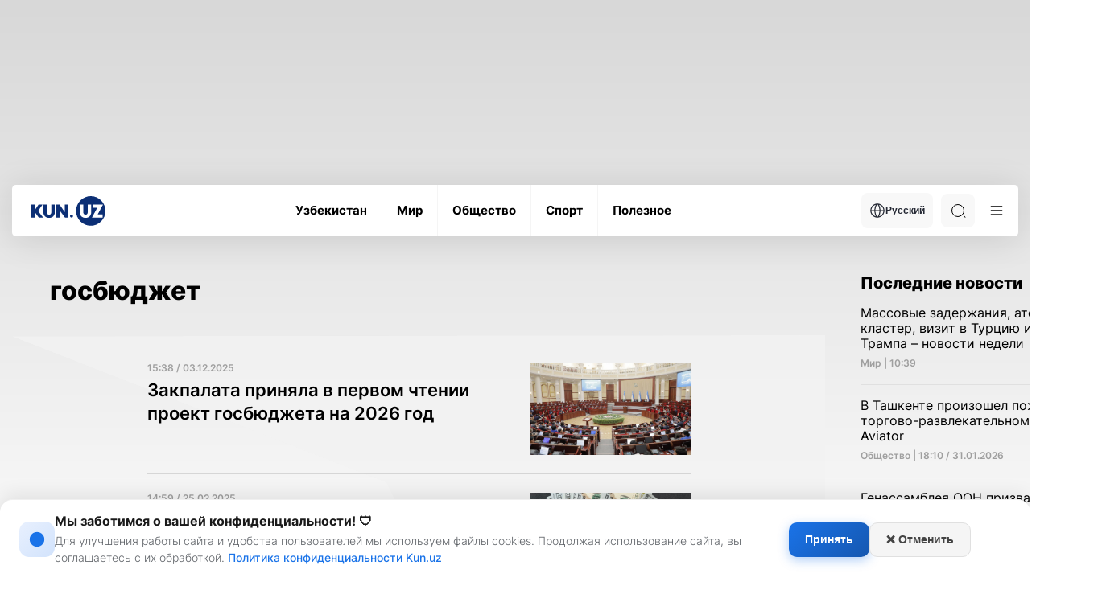

--- FILE ---
content_type: text/css
request_url: https://kun.uz/assets/66844a27/css/style.min.css?v=1769401762
body_size: 33043
content:
@font-face {
    font-family: Inter;
    font-display: swap;
    src: url("../fonts/Inter-Thin.woff2") format("woff2");
    font-weight: 100;
    font-style: normal;
}
@font-face {
    font-family: Inter;
    font-display: swap;
    src: url("../fonts/Inter-ExtraLight.woff2") format("woff2");
    font-weight: 200;
    font-style: normal;
}
@font-face {
    font-family: Inter;
    font-display: swap;
    src: url("../fonts/Inter-Light.woff2") format("woff2");
    font-weight: 300;
    font-style: normal;
}
@font-face {
    font-family: Inter;
    font-display: swap;
    src: url("../fonts/Inter-Regular.woff2") format("woff2");
    font-weight: 400;
    font-style: normal;
}
@font-face {
    font-family: Inter;
    font-display: swap;
    src: url("../fonts/Inter-Medium.woff2") format("woff2");
    font-weight: 500;
    font-style: normal;
}
@font-face {
    font-family: Inter;
    font-display: swap;
    src: url("../fonts/Inter-SemiBold.woff2") format("woff2");
    font-weight: 600;
    font-style: normal;
}
@font-face {
    font-family: Inter;
    font-display: swap;
    src: url("../fonts/Inter-Bold.woff2") format("woff2");
    font-weight: 700;
    font-style: normal;
}
@font-face {
    font-family: Inter;
    font-display: swap;
    src: url("../fonts/Inter-ExtraBold.woff2") format("woff2");
    font-weight: 800;
    font-style: normal;
}
@font-face {
    font-family: Inter;
    font-display: swap;
    src: url("../fonts/Inter-Black.woff2") format("woff2");
    font-weight: 900;
    font-style: normal;
}
@font-face {
    font-family: PTSerif;
    font-display: swap;
    src: url("../fonts/PTSerif-Regular.woff2") format("woff2");
    font-weight: 400;
    font-style: normal;
}
/* VARIABLES */
:root {
    --font-family-serif: "PTSerif", sans-serif;
    --main-font-family: "Inter", serif;
    --main-font-size: 16px;
    --main-font-weight: 300;
    --main-line-height: 120%;
    --main-text-color: #33323d;
    --inter-nav-title: #242833;
    --footer-icon: #0b0b0b;
    --white: #fff;
    --white-black-08: rgba(255,255,255,.8);
    --dark-primary: #0c2f75;
    --card-title: #242833;
    --error-color: #e31e24;
    --light-text-color: #474747;
    --black: #000000;
    --black-white: #000000;
    --white-gray: #ffffff;
    --social-item-bg: #181e32;
    --social-connect: #e8e8e8;
    --linear-bg: linear-gradient(105.41deg, #17206a 0%, #000f8c 100%);
    --input-bg: #ffffff;
    --file-upload-text: #71737a;
    --form-border-color: #e1e0e6;
    --text-hover-color: #0035a0;
}
.news-inner__author {
    margin-top: 24px;
    margin-bottom: 16px;
    padding: 16px 20px;
    background: linear-gradient(135deg, #f8f9fa 0%, #e9ecef 100%);
    border-radius: 12px;
    display: flex;
    align-items: center;
    gap: 16px;
    text-decoration: none;
    transition: all 0.3s ease;
    border: 1px solid rgba(0,0,0,0.05);
}
.news-inner__author:hover {
    background: linear-gradient(135deg, #e9ecef 0%, #dee2e6 100%);
    transform: translateY(-2px);
    box-shadow: 0 4px 12px rgba(0,0,0,0.1);
}
.news-inner__author-avatar {
    width: 56px;
    height: 56px;
    border-radius: 50%;
    overflow: hidden;
    border: 3px solid #fff;
    box-shadow: 0 2px 8px rgba(0,0,0,0.15);
    flex-shrink: 0;
}
.news-inner__author-avatar img {
    width: 100%;
    height: 100%;
    object-fit: cover;
    object-position: top;
    display: block;
    min-width: 100%;
    min-height: 100%;
}
.news-inner__author-details {
    display: flex;
    flex-direction: column;
    gap: 4px;
}
.news-inner__author-label {
    font-size: 12px;
    color: #6c757d;
    text-transform: uppercase;
    letter-spacing: 0.5px;
    font-weight: 500;
}
.news-inner__author-name {
    font-size: 17px;
    font-weight: 700;
    color: #1a1a1a;
}
.news-inner__author:hover .news-inner__author-name {
    color: var(--text-hover-color);
}


body.dark {
    --main-text-color: #ffffff;
    --inter-nav-title: #fff;
    --footer-icon: #ffffff;
    --white: #1a1b1d;
    --white-black-08: rgba(0,0,0,.8);
    --dark-primary: #ffffff;
    --card-title: #828282;
    --error-color: #ff373c;
    --light-text-color: #878787;
    --black: #BABABA;
    --black-white: #ffffff;
    --white-gray: #373737;
    --social-item-bg: #ffffff;
    --social-connect: #0b0b0b;
    --linear-bg: #151515;
    --input-bg: #222222;
    --file-upload-text: #71737a;
    --form-border-color: rgba(135, 135, 135, 0.35);
    --text-hover-color: #3F51B5;
}

/* GENERAL */
* {
    box-sizing: border-box;
    padding: 0;
    margin: 0;
}

html {
    height: 100%;
    scroll-behavior: smooth;
}

body {
    display: flex;
    flex-direction: column;
    height: 100%;
    margin: 0;
    justify-content: space-between;
    padding: 0;
    font-family: var(--main-font-family);
    font-size: var(--main-font-size);
    font-weight: var(--main-font-weight);
    line-height: var(--main-line-height);
    color: var(--main-text-color);
    background-color: var(--white);
    overflow-x: hidden;
}

.mt-15 {
    margin-top: 15px;
}

.mb-40 {
    margin-bottom: 40px !important;
}

.mb-30 {
    margin-bottom: 30px !important;
}

.contact__bg.--dark {
    display: none;
}

body.dark .header-dropdown__regions {
    background-color: #1c293b;
}
body.dark .header-categories::before {
    content: "";
    position: absolute;
    top: 0;
    right: 0;
    width: 82%;
    height: 100%;
    border-top: 37px solid #1e242d !important;
    border-left: 150px solid transparent;
    z-index: -1;
    opacity: 1 !important;
}
body.dark .news-inner__content-page a {
    color: #3f51b5;
}
body.dark .main-news__left-hero-content {
    background-color: #1e242d;
}
body.dark .advertising__geo .advertising__geo-content-img img.--dark {
    display: block;
}
body.dark .advertising__geo .advertising__geo-content-img img.--light {
    display: none;
}
body.dark .header-dropdown__img .--dark {
    display: block;
}
body.dark .header-dropdown__img .--light {
    display: none;
}
body.dark .not-found__img {
    opacity: 0.6;
}
body.dark .contact__bg.--dark {
    display: block;
}
body.dark .contact__bg.--light {
    display: none;
}
body.dark .contact__right-item {
    background-color: #1e242d;
}
body.dark .main::after {
    content: none;
}
body.dark .header-bottom {
    background-color: #1c293d;
}
body.dark .header-bottom__item {
    border-color: #1a1b1d;
}
body.dark .header-bottom__search {
    background-color: #1e242d;
}
body.dark .header-dropdown__settings label {
    background: #1a1b1d;
}
body.dark .header-dropdown__settings {
    border-color: #fff;
}
body.dark .header-bottom__search .search-icon {
    border-color: #fff;
}
body.dark .header-bottom__search .search-button::after {
    background-color: #fff;
}
body.dark .header-bottom__search .search-button::before {
    background-color: #fff;
}
body.dark .header-bottom__search.active .header-bottom__search-input {
    background-color: #1a1b1d;
    color: #fff;
    border-color: rgba(255, 255, 255, 0.1);
}
body.dark .small-cards__default-item.active {
    background-color: #1c293d;
}
body.dark .reload-icon,
body.dark .point-view__footer-btn.active .reload-icon {
    filter: brightness(0) invert(1);
}
body.dark .audio__player {
    background-color: #1e242d;
}
body.dark .fast-news__bg::after {
    background-image: url(../img/fast-news-bg2.png);
}
body.dark .news-city__content-head {
    background: linear-gradient(#292924, #1a1b1d);
}
body.dark .file__result-item .title::before {
    filter: brightness(0) invert(1);
}
body.dark .file__result-item .size {
    border-color: #fff;
}
body.dark .upload.file .file__preview svg path {
    stroke: #fff;
}
body.dark .main-motivation__right-slide-text {
    color: #fff;
}
body.dark .main-motivation__left-content {
    border-color: #343d49;
}
body.dark .main-motivation__right-content {
    background-color: rgba(30, 36, 45, 0.9);
}
body.dark .big-title__link {
    background-image: url(../img/icons/link2.svg);
}
body.dark .news-city__nav-text {
    color: #fff;
}
body.dark .main-news__left-viewer-item.blue {
    background-color: #172b33 !important;
}
body.dark .main-news__left-viewer-item.green {
    background-color: #173125 !important;
}
body.dark .main-news__left-viewer-item.yellow {
    background-color: #30271a !important;
}
body.dark .main-news__left-viewer-item:hover {
    box-shadow: 10px 10px 0px 0px var(--main-bg-color);
}
body.dark .main-news__left-hero-content::before {
    background-image: url("../img/gradient-dark.svg");
}
body.dark .video-play {
    background-image: url("../img/icons/gray-play.svg");
}
body.dark .main-interview {
    background-color: #1e242d;
}
body.dark .main-videos__small-slide-wrapper {
    background-color: #1e242d;
}
body.dark .main-business__slide-wrapper {
    background-color: #1e242d;
}
body.dark .main-videos__big-slide-btn,
body.dark .main-videos__small-slide-title,
body.dark .main-videos__small-slide-btn,
body.dark .main-interview__item-title,
body.dark .main-videos__big-slide-title {
    color: var(--black);
}
body.dark .main-business__slide-text,
body.dark .main-motivation__right-nav-text,
body.dark .footer-bottom__text {
    color: var(--black);
}
body.dark .news-city__wrapper::after {
    background-color: var(--section-bg);
}
body.dark .about__banner::after {
    opacity: 1;
    background-color: var(--section-bg);
}
body.dark .about__application {
    background-color: var(--section-bg);
}
body.dark .point-view__footer-btn {
    background-color: #3f3f3f;
}
body.dark .topics__item-bg::after {
    background-color: rgba(0, 0, 0, 0.8);
}
body.dark .topics__item-num {
    color: #3d3d3d;
}
body.dark .advertising__title strong,
body.dark .advertising__geo strong {
    color: #ffffff;
}
body.dark .advertising__head h2,
body.dark .advertising__block-title {
    color: #ffffff;
}
body.dark .advertising__contact-title,
body.dark .advertising__contact-text {
    color: var(--black);
}
body.dark .advertising__download-item:hover {
    box-shadow: 0 12.83438px 200px -4.27813px rgba(255, 255, 255, 0.1);
}
body.dark .header-bottom__lang-btn {
    background-color: #1e242d !important;
    color: #fff;
}
body.dark .header-bottom__lang-btn img {
    filter: brightness(0) invert(1);
}
body.dark .header-bottom__lang.active .header-bottom__lang-btn,
body.dark .header-bottom__lang-item {
    background-color: #1c293d;
    border-top: 1px solid #1a1b1d;
}
body.dark .header-bottom__lang.active .header-bottom__lang-btn:hover a,
body.dark .header-bottom__lang-item:hover a {
    color: #ffffff;
}
body.dark .header-bottom__lang.active .header-bottom__lang-list {
    background: #1c293d;
    width: auto;
}
body.dark .header-dropdown__item .header-dropdown__link {
    color: #bababa;
}
body.dark .header-dropdown__settings-text {
    color: #ccd0db;
}
body.dark .header-dropdown__settings-title {
    color: #ffffff;
}
body.dark .header-dropdown__settings label:after {
    background-color: #828282;
}
body.dark .logo-dark {
    display: block;
}
body.dark .logo-light {
    display: none;
}
body.dark .header-dropdown {
    background-color: #1c293d;
}
body.dark .header-dropdown__settings-item:not(:last-child) {
    border-color: #fff;
}
body.dark .header-bottom__menu svg path {
    stroke: #ffffff;
}
body.dark .news-inner__content-title,
body.dark .news-inner__content-stats span {
    color: #ffffff;
}
body.dark .news-inner__content-page blockquote::before,
body.dark .news-inner__content-page blockquote::after {
    background-color: transparent;
    background-image: url("../img/icons/blockquote-white.svg");
}
body.dark .file__result-item .title,
body.dark .file__result-item .status {
    color: #ffffff;
}
body.dark .contact__right-app:hover path {
    fill: #ffffff;
}
body.dark .contact__right-app path {
    fill: rgba(255, 255, 255, 0.6);
}
body.dark .footer-top__apps-item:hover svg,
body.dark .footer-top__social-item:hover svg {
    box-shadow: none;
    mix-blend-mode: normal;
}
body.dark .footer-top__apps-item:hover svg path,
body.dark .footer-top__social-item:hover svg path {
    fill: #ffffff;
}
body.dark .footer-top__apps-item svg path,
body.dark .footer-top__social-item svg path {
    fill: rgba(255, 255, 255, 0.6);
}

.logo-dark {
    display: none;
}

.main {
    position: relative;
}
.main::after {
    content: "";
    top: 0;
    position: absolute;
    left: 0;
    z-index: -2;
    right: 0;
    height: 800px;
    width: 100%;
    background-image: linear-gradient(180deg, #d8d8d8 0%, #fff 100%);
}

h1,
h2,
h3,
h4,
h5,
h6,
p {
    margin: 0;
}

img {
    object-fit: cover;
    display: block;
    height: auto;
}

ul {
    margin: 0;
    padding-left: 0;
    list-style: none;
}

li {
    display: inherit;
}

button {
    border: none;
    cursor: pointer;
}

a {
    display: block;
    text-decoration: none;
}

.mouse {
    width: 40px;
    height: 40px;
    background-color: transparent;
    position: absolute;
    top: 50%;
    left: 50%;
    z-index: 90000;
    user-select: none;
    pointer-events: none;
    border-radius: 50%;
    transition: width 0.2s ease-in-out, height 0.2s ease-in-out;
    box-shadow: 0 0 5px 1px rgba(12, 47, 117, 0.0823529412);
    border: 1px solid rgba(12, 47, 117, 0.0823529412);
    transform: translate(-50%, -50%);
}
.mouse-hovered {
    border-radius: 4px;
}
.mouse:after {
    content: "";
    width: 2px;
    height: 2px;
    background-color: rgba(12, 47, 117, 0.1725490196);
    position: absolute;
    top: 50%;
    left: 50%;
    transform: translate(-50%, -50%);
}

.banner {
    width: 100%;
    margin-bottom: 31px;
}
.banner img {
    width: 100%;
}

.hidden-title {
    position: absolute;
    left: -9999px;
    top: auto;
    width: 1px;
    height: 1px;
    overflow: hidden;
}

.video-play {
    width: 16px;
    height: 16px;
    border-radius: 50%;
    background-image: url("../img/icons/blue-play.svg");
    background-repeat: no-repeat;
    background-position: center center;
    background-size: 100% 100%;
}

.video-play-gray {
    width: 16px;
    height: 16px;
    border-radius: 50%;
    background-image: url("../img/icons/gray-play.svg");
    background-repeat: no-repeat;
    background-position: center center;
    background-size: 100% 100%;
}

.verified-tick {
    width: 20px;
    height: 20px;
    margin-left: 10px;
    border-radius: 50%;
    background-image: url("../img/icons/verified-tick.svg");
    background-repeat: no-repeat;
    background-position: center center;
    background-size: 100% 100%;
}

.reload-icon {
    width: 24px;
    height: 24px;
    border-radius: 50%;
    background-image: url("../img/icons/reload.svg");
    background-repeat: no-repeat;
    background-position: center center;
    background-size: 100% 100%;
}

.eye-icon {
    width: 20px;
    height: 20px;
    background-image: url("../img/icons/eye.svg");
    background-repeat: no-repeat;
    background-position: center center;
    background-size: 100% 100%;
}

.timer-icon {
    border-radius: 50%;
    width: 20px;
    height: 20px;
    background-image: url("../img/icons/timer.svg");
    background-repeat: no-repeat;
    background-position: center center;
    background-size: 100% 100%;
}

@-webkit-keyframes shine {
    100% {
        left: 125%;
    }
}
@keyframes shine {
    100% {
        left: 125%;
    }
}
.main-ad-banner {
    min-height: 220px;
}

.container {
    max-width: 1400px;
    margin: 0 auto;
    padding: 0 15px !important;
}

@media only screen and (max-width: 1600px) {
    .container {
        max-width: 1400px;
        margin: 0 auto;
        padding: 0 15px !important;
    }
}
.header {
    position: relative;
    margin-top: 10px;
}
.header-categories {
    padding-top: 10px;
    padding-bottom: 8px;
    border-radius: 5px;
    padding-left: 269px;
    position: relative;
    overflow: hidden;
    margin: 0 auto;
    max-width: 1370px;
    width: 100%;
}
.header-categories::before {
    content: "";
    position: absolute;
    top: 0;
    right: 0;
    width: 82%;
    height: 100%;
    border-top: 37px solid #f2f2f2;
    border-left: 150px solid transparent;
    z-index: -1;
}
.header-categories--fixed::before {
    border-top: 37px solid #ddd !important;
}
.header-categories__list {
    display: flex;
    gap: 40px;
}
.header-categories__link {
    font-size: 14px;
    color: var(--black);
    font-weight: 500;
}
.header-ads a {
    display: flex;
    align-items: center;
}
.header-ads span {
    font-size: 12px;
    color: #000;
    font-weight: 700;
    margin-left: 7px;
    font-size: 11px;
    line-height: 120%;
    font-weight: 700;
    color: var(--black);
    margin-bottom: 0;
}
.header-top {
    display: flex;
    align-items: center;
    padding: 15px 0;
    justify-content: space-between;
    position: relative;
}
.header-top__title {
    font-size: 13px;
    line-height: 120%;
    font-weight: 700;
    color: var(--card-title);
    margin-bottom: 0;
}
.header-top__list {
    display: flex;
    align-items: center;
}
.header-top__item {
    position: relative;
    transition: all 0.2s ease;
    padding: 2px 10px;
}
.header-top__item:hover .header-top__link {
    color: #0035a0;
}
.header-top__item:hover::after {
    width: 100%;
}
.header-top__item::after {
    content: "";
    z-index: -1;
    position: absolute;
    left: 50%;
    top: 50%;
    transform: translate(-50%, -50%);
    background-color: #dadada;
    height: 100%;
    width: 0;
    transition: all 0.2s ease;
}
.header-top__item:not(:last-child) {
    border-right: 1px solid var(--card-title);
}
.header-top__link {
    font-size: 11px;
    line-height: 120%;
    font-weight: 600;
    color: var(--black);
    margin-bottom: 0;
}
.header-top__indicator {
    position: absolute;
    background-color: #dadada;
    top: 12px;
    height: 24px;
    z-index: -1;
    border-radius: 4px;
    transition: all 0.25s ease-in-out;
    transform: scaleX(0);
}
.header-bottom {
    border-radius: 5px;
    position: relative;
    z-index: 101;
    background-color: var(--white);
    box-shadow: 0px 4px 44px 0px rgba(0, 0, 0, 0.12);
}
.header-bottom__wrap {
    display: flex;
    align-items: center;
    justify-content: space-between;
    max-width: 1370px;
    margin: 0 auto;
}
.header-bottom__right {
    display: flex;
    align-items: center;
}
.header-bottom__logo {
    width: 92px;
    height: 36px;
    margin: 14px 0 14px 24px;
}
.header-bottom__list {
    display: flex;
    align-items: center;
    overflow: hidden;
}
.header-bottom__item {
    position: relative;
    -webkit-transition: all 0.4s cubic-bezier(0.68, -0.55, 0.265, 1.55);
    -o-transition: all 0.4s cubic-bezier(0.68, -0.55, 0.265, 1.55);
    transition: all 0.4s cubic-bezier(0.68, -0.55, 0.265, 1.55);
    padding: 23px 18px;
    cursor: pointer;
}
.header-bottom__item:not(:last-child) {
    border-right: 1px solid rgba(229, 229, 229, 0.3764705882);
}
.header-bottom__item:hover .header-bottom__link span {
    color: var(--text-hover-color);
}
.header-bottom__link {
    font-size: 15px;
    line-height: 120%;
    font-weight: 700;
    color: var(--black-white);
    margin-bottom: 0;
    transition: all 0.3s ease;
    overflow: hidden;
}
.header-bottom__link span {
    transition: all 0.3s ease;
    position: relative;
    transform-origin: 50% 0;
    transform: translateY(0);
    display: block;
}
.header-bottom__link span::after {
    content: attr(data-text);
    height: 100%;
    left: 0;
    position: absolute;
    -webkit-transform: translateY(120%);
    transform: translateY(120%);
    transition: all 0.3s;
    color: #0042c5 !important;
    width: 100%;
}
.header-bottom__lang {
    position: relative;
}
.header-bottom__lang.active .header-bottom__lang-list {
    height: 118px;
    visibility: visible;
    border-top-right-radius: 0;
    border-top-left-radius: 0;
    box-shadow: 0px 10px 44px 0px rgba(0, 0, 0, 0.12);
}
.header-bottom__lang.active .header-bottom__lang-btn {
    border-bottom-right-radius: 0;
    border-bottom-left-radius: 0;
    background-color: var(--white);
    box-shadow: 0px -10px 44px 0px rgba(0, 0, 0, 0.12);
}
.header-bottom__lang-list {
    position: absolute;
    overflow: hidden;
    transition: all 0.2s ease;
    top: 100%;
    height: 0;
    visibility: hidden;
    left: 0;
    width: 100%;
    border-radius: 8px;
    background-color: var(--white);
}
.header-bottom__lang-item {
    padding: 10px 9px;
    position: relative;
    z-index: 10;
    width: 86px;
}
.header-bottom__lang-item a {
    font-size: 12px;
    text-align: center;
    font-weight: 500;
    color: var(--black);
}
.header-bottom__lang-item:not(:last-child) {
    border-bottom: 1px solid var(--black) 10;
}
.header-bottom__lang-item button {
    background-color: transparent;
}
.header-bottom__lang-btn {
    gap: 7px;
    display: flex;
    align-items: center;
    border-radius: 8px;
    padding: 12px 10px;
    background-color: #f8f8f8;
    outline: none;
    border: none !important;
    font-size: 12px;
    line-height: 120%;
    font-weight: 700;
    color: var(--inter-nav-title);
    margin-bottom: 0;
}
.header-bottom__ads {
    max-width: 160px;
    max-height: 24px;
    width: 160px;
    height: 24px;
    display: none;
}
.header-bottom__search {
    border-radius: 8px;
    padding: 12px 10px;
    width: 42px;
    height: 42px;
    background-color: #f8f8f8;
    position: relative;
    cursor: pointer;
    margin-left: 10px;
}
.header-bottom__search.active .header-bottom__search-input {
    visibility: visible;
    width: 340px;
    border: 1px solid rgba(0, 0, 0, 0.16);
    transition: all 0.3s ease;
}
.header-bottom__search.active .search-button::before,
.header-bottom__search.active .search-button::after {
    width: 24px;
}
.header-bottom__search.active .search-button .search-icon {
    width: 0;
    height: 0;
    border-color: transparent;
}
.header-bottom__search .center-position {
    position: absolute;
    top: 50%;
    left: 50%;
    transform: translate(-50%, -50%);
}
.header-bottom__search .search-button {
    width: 42px;
    height: 42px;
    background-color: transparent;
    transition: all 0.3s ease-in-out;
    cursor: pointer;
}
.header-bottom__search .search-button::before {
    content: "";
    position: absolute;
    top: 14px;
    right: 12px;
    width: 0;
    height: 1px;
    margin-top: -2px;
    background-color: #000;
    transform: rotate(-45deg);
    transform-origin: right top;
}
.header-bottom__search .search-button::after {
    content: "";
    position: absolute;
    bottom: 12px;
    right: 12px;
    width: 3px;
    height: 1px;
    /* margin-top: -2px; */
    background-color: #000;
    transform: rotate(45deg);
    transform-origin: right bottom;
}
.header-bottom__search .search-icon {
    position: absolute;
    display: block;
    top: calc(50% - 8px);
    left: calc(50% - 8px);
    width: 16px;
    height: 16px;
    border-radius: 50%;
    border-width: 1px;
    border-style: solid;
    border-color: #000;
}
.header-bottom__search .search-button::before,
.header-bottom__search .search-button::after,
.header-bottom__search .search-button .search-icon {
    transition: all 0.3s ease-in-out;
}
.header-bottom__search-img {
    position: absolute;
    top: 50%;
    right: 12px;
    transform: translateY(-50%);
    z-index: 10;
}
.header-bottom__search-input {
    position: absolute;
    transition: all 0.3s ease;
    top: 0;
    height: 100%;
    border-radius: 8px;
    right: 0;
    width: 0;
    visibility: hidden;
    border-radius: 6px;
    border: 1px solid transparent;
    background: #fff;
    padding: 13px 22px;
    box-shadow: 0px 4px 44px 0px rgba(0, 0, 0, 0.12);
}
.header-bottom__search-input:focus {
    outline: none;
}
.header-bottom__menu {
    width: 24px;
    background: transparent;
    border: none;
    height: 24px;
    padding: 0px;
    position: relative;
    overflow: hidden;
    margin: 0 15px;
}
.header-bottom__menu .line {
    fill: none;
    stroke: black;
    stroke-width: 6;
    transition: stroke-dasharray 600ms cubic-bezier(0.4, 0, 0.2, 1), stroke-dashoffset 600ms cubic-bezier(0.4, 0, 0.2, 1);
}
.header-bottom__menu .line1 {
    stroke-dasharray: 60 207;
    stroke-width: 6;
}
.header-bottom__menu .line2 {
    stroke-dasharray: 60 60;
    stroke-width: 6;
}
.header-bottom__menu .line3 {
    stroke-dasharray: 60 207;
    stroke-width: 6;
}
.header-bottom__menu.active .line1 {
    stroke-dasharray: 90 207;
    stroke-dashoffset: -134;
    stroke-width: 6;
}
.header-bottom__menu.active .line2 {
    stroke-dasharray: 1 60;
    stroke-dashoffset: -30;
    stroke-width: 6;
}
.header-bottom__menu.active .line3 {
    stroke-dasharray: 90 207;
    stroke-dashoffset: -134;
    stroke-width: 6;
}
.header-bottom__menu:hover span:after {
    left: -5px;
}
.header-bottom__menu:hover span:before {
    left: 5px;
}
.header-bottom__menu span.active {
    background: #fff;
}
.header-bottom__menu span.active::after, .header-bottom__menu span.active::before {
    top: 0px;
    left: 0px;
}
.header-bottom__menu span.active:after {
    transform: rotate(-45deg);
    -webkit-transform: rotate(-45deg);
    -moz-transform: rotate(-45deg);
    -ms-transform: rotate(-45deg);
}
.header-bottom__menu span.active:before {
    transform: rotate(45deg);
    -webkit-transform: rotate(45deg);
    -moz-transform: rotate(45deg);
    -ms-transform: rotate(45deg);
}
.header-bottom__menu:focus {
    outline: none;
}
.header-bottom__menu span {
    display: inline-block;
    width: 80%;
    height: 2px;
    background: #3a4c66;
    position: absolute;
    top: 50%;
    left: 0;
    transform: translateY(-50%);
    transition: all 0.2s;
}
.header-bottom__menu span:before,
.header-bottom__menu span:after {
    content: "";
    position: absolute;
    width: 100%;
    background: #3a4c66;
    height: 2px;
    left: 0px;
    transition: all 0.3s;
}
.header-bottom__menu span:before {
    top: 8px;
}
.header-bottom__menu span:after {
    bottom: 8px;
}
.header-wrapper {
    position: relative;
}
.header-wrapper.fixed {
    position: fixed;
    top: 0;
    left: 0;
    z-index: 9999999;
    max-width: 100%;
    width: 100%;
    transform: translateY(0%);
    animation: header-fade 0.2s ease-in-out both;
}
.header-wrapper.fixed .header-bottom__logo {
    margin-left: 0;
}
@keyframes header-fade {
    0% {
        transform: translateY(-100%);
    }
    100% {
        transform: translateY(0);
    }
}
.header-dropdown {
    padding-bottom: 40px;
    height: 0;
    min-height: 0;
    display: flex;
    visibility: hidden;
    overflow: hidden;
    transform: translateY(-10px);
    transition: opacity 0.3s ease;
    opacity: 0;
    justify-content: space-between;
    position: absolute;
    top: 100%;
    width: 100%;
    left: 0;
    z-index: 100;
    border-radius: 5px;
    background: var(--white);
    box-shadow: 0px 4px 44px 0px rgba(0, 0, 0, 0.12);
}
.header-dropdown.active {
    opacity: 1;
    height: 290px;
    min-height: 290px;
    visibility: visible;
    left: 50%;
    top: 64px;
    max-width: 1370px;
    transform: translateX(-50%);
}
.header-dropdown.active .header-dropdown__img img:nth-child(1) {
    animation: img-fade 0.5s ease-in-out both;
}
@keyframes img-fade {
    0% {
        opacity: 0;
        transform: translate(-50%, -40%);
    }
    80% {
        opacity: 1;
        transform: translate(-50%, -60%);
    }
    100% {
        transform: translate(-50%, -50%);
    }
}
.header-dropdown__regions {
    position: absolute;
    bottom: 0;
    left: 0;
    display: flex;
    background-color: #ffffff;
    justify-content: space-between;
    width: 100%;
    box-shadow: 0 0 44px 0 rgba(0, 0, 0, 0.1);
}
.header-dropdown__regions .region-item__link {
    padding: 10px 10px;
    font-size: 12px;
    color: var(--black);
    font-weight: 600;
    white-space: nowrap;
}
.header-dropdown__regions .region-item__link:hover {
    text-decoration: underline;
}
.header-dropdown__menu {
    padding: 50px 0;
    display: flex;
    flex: 1;
    position: relative;
}
.header-dropdown__list {
    padding: 0 40px;
    position: relative;
    z-index: 1;
}
.header-dropdown__list:not(:last-child) {
    border-right: 1px solid rgba(229, 229, 229, 0.3764705882);
}
.header-dropdown__list.active {
    border-right: 0;
}
.header-dropdown__list.active .header-dropdown__link {
    font-size: 18px;
    line-height: 120%;
    font-weight: 600;
    color: #032058;
    margin-bottom: 0;
}
.header-dropdown__item {
    padding: 8px 0;
}
.header-dropdown__item:hover .header-dropdown__link {
    color: #0035a0;
}
.header-dropdown__link {
    transition: color 0.2s ease;
    font-size: 18px;
    line-height: 120%;
    font-weight: 700;
    color: #032058;
    margin-bottom: 0;
}
.header-dropdown__img {
    position: absolute;
    width: 280px;
    height: 180px;
    max-width: 280px;
    right: 50px;
    top: 50%;
    transform: translateY(-50%);
}
.header-dropdown__img .--dark {
    display: none;
}
.header-dropdown__img img {
    width: 100%;
    height: 100%;
    object-fit: contain;
    position: absolute;
    top: 50%;
    left: 50%;
    transform: translate(-50%, -50%);
}
.header-dropdown__img img:nth-child(1) {
    z-index: 1;
}
.header-dropdown__settings {
    width: 266px;
    border-left: 1px solid rgba(0, 0, 0, 0.062745098);
    padding-top: 29px;
}
.header-dropdown__settings input[type=checkbox] {
    height: 0;
    width: 0;
    display: none;
    visibility: hidden;
}
.header-dropdown__settings label {
    cursor: pointer;
    text-indent: -9999px;
    width: 46px;
    height: 28px;
    background: #ebebeb;
    display: block;
    border-radius: 100px;
    position: relative;
}
.header-dropdown__settings label:after {
    content: "";
    position: absolute;
    top: 50%;
    transform: translateY(-50%);
    left: 2px;
    width: 24px;
    height: 24px;
    background: #fff;
    border-radius: 24px;
    transition: 0.3s;
}
.header-dropdown__settings input:checked + label {
    background: #0c2f75;
}
.header-dropdown__settings input:checked + label:after {
    left: calc(100% - 2px);
    transform: translate(-100%, -50%);
}
.header-dropdown__settings label:active:after {
    width: 30px;
}
.header-dropdown__settings-item {
    display: flex;
    align-items: center;
    justify-content: space-between;
    padding: 18px 23px 17px 30px;
}
.header-dropdown__settings-item:not(:last-child) {
    border-bottom: 1px solid rgba(0, 0, 0, 0.062745098);
}
.header-dropdown__settings-title {
    padding-left: 30px;
    font-size: 13px;
    line-height: 120%;
    font-weight: 800;
    color: var(--black);
    margin-bottom: 0;
}
.header-dropdown__settings-text {
    font-size: 14px;
    line-height: 120%;
    font-weight: 600;
    color: var(--card-title);
    margin-bottom: 0;
}
.header-dropdown__settings-theme {
    position: relative;
}
.header-dropdown__settings-theme label {
    width: 54px;
    background: #ebebeb;
}
.header-dropdown__settings-theme .moon {
    position: absolute;
    top: 50%;
    transform: translateY(-50%);
    z-index: 1;
    width: 16px;
    height: 16px;
    right: 6px;
    user-select: none;
    pointer-events: none;
    background-image: url("../img/moon-dark.svg");
    transition: all 0.2s ease;
}
.header-dropdown__settings-theme .sun {
    position: absolute;
    top: 50%;
    transform: translateY(-50%);
    left: 6px;
    width: 16px;
    height: 16px;
    user-select: none;
    pointer-events: none;
    background-image: url("../img/sun-light.svg");
    transition: all 0.2s ease;
    z-index: 1;
}
.header-dropdown__settings-theme label:after {
    background: #0c2f75;
}
.header-dropdown__settings-theme input:checked + label {
    background: #ebebeb;
}
.header-dropdown__settings-theme input:checked + label .moon {
    background-image: url("../img/moon-light.svg");
}
.header-dropdown__settings-theme input:checked + label .sun {
    background-image: url("../img/sun-dark.svg");
}

.footer-top {
    display: flex;
    align-items: center;
    justify-content: space-between;
    margin-bottom: 16px;
    padding-bottom: 14px;
    border-bottom: 1px solid rgba(0, 0, 0, 0.062745098);
}
.footer-top__logo img {
    mix-blend-mode: darken;
}
.footer-top__list {
    display: flex;
    gap: 28px;
    align-items: center;
    overflow: hidden;
}
.footer-top__item {
    transition: all 0.3s ease-in-out;
}
.footer-top__item:hover .footer-top__link {
    transform: translateY(-105%);
}
.footer-top__link {
    position: relative;
    font-size: 16px;
    line-height: 28px;
    font-weight: 600;
    color: var(--card-title);
    margin-bottom: 0;
    transform-origin: 50% 0;
    transition: all 0.3s ease;
    white-space: nowrap;
}
.footer-top__link::after {
    content: attr(data-title);
    height: 100%;
    position: absolute;
    -webkit-transform: translateY(100%);
    transform: translateY(100%);
    transition: all 0.3s;
    width: 100%;
    left: 0;
    color: #0035a0;
    z-index: 1;
}
.footer-top__social-list {
    display: flex;
    gap: 32px;
    align-items: center;
}
.footer-top__social-item {
    transition: all 0.2s ease;
}
.footer-top__social-item svg {
    transition: all 0.2s ease;
}
.footer-top__social-item:hover path {
    fill: #0035a0;
}
.footer-top__social-item:hover svg {
    mix-blend-mode: darken;
    box-shadow: 0px 15px 5px -5px rgba(0, 0, 0, 0.1254901961);
    transform: translateY(-5px);
}
.footer-top__social-item img {
    width: 20px;
    height: 20px;
    object-fit: contain;
}
.footer-top__apps-list {
    display: flex;
    gap: 10px;
    align-items: center;
}
.footer-top__apps-item {
    transition: all 0.3s ease-in-out;
}
.footer-top__apps-item svg {
    transition: all 0.2s ease;
}
.footer-top__apps-item:hover path {
    fill: #0035a0;
}
.footer-top__apps-item:hover svg {
    mix-blend-mode: darken;
    box-shadow: 0px 15px 5px -5px rgba(0, 0, 0, 0.1254901961);
    transform: translateY(-5px);
}
.footer-top__apps-item img {
    width: 146px;
    object-fit: contain;
}
.footer-bottom__text {
    font-size: 12px;
    line-height: 20px;
    font-weight: 400;
    color: rgba(0, 0, 0, 0.65);
    margin-bottom: 26px;
}

.main-news {
    margin-top: 21px;
    display: grid;
    gap: 32px;
    padding-bottom: 27px;
    grid-template-columns: 1010px 1fr;
}
.main-news__left-ads {
    width: 100%;
    display: block;
    margin-bottom: 15px;
}
.main-news__left-ads img {
    width: 100%;
}
.main-news__left-daily {
    display: grid;
    gap: 36px;
    grid-template-columns: 674px 1fr;
}
.main-news__left .our-team__banner + .main-news__left-title {
    margin-top: 19px;
}
.main-news__left-title {
    font-size: 32px;
    line-height: 120%;
    font-weight: 800;
    color: var(--black);
    margin-bottom: 19px;
}
.main-news__left-hero {
    position: relative;
    min-height: 350px;
    margin-bottom: 24px;
    display: flex;
}
.main-news__left-hero:hover .main-news__left-hero-title {
    color: var(--text-hover-color);
}
.main-news__left-hero-content {
    width: 475px;
    padding: 25px 25px 25px 0;
}
.main-news__left-hero-img {
    width: calc(100% - 475px);
    overflow: hidden;
    height: auto;
    aspect-ratio: 16/9;
    position: relative;
}
.main-news__left-hero-img img {
    position: absolute;
    top: 0;
    right: 0;
    width: 100%;
    height: 100%;
}
.main-news__left-hero-title {
    transition: color 0.2s ease;
    margin-top: 15px;
    font-size: 26px;
    line-height: 120%;
    font-weight: 700;
    color: var(--black);
    margin-bottom: 15px;
}
.main-news__left-hero-text {
    font-size: 16px;
    line-height: 24px;
    font-weight: 400;
    color: var(--black);
    margin-bottom: 0px;
    display: -webkit-box !important;
    -webkit-line-clamp: 5 !important;
    -webkit-box-orient: vertical !important;
    overflow: hidden !important;
    word-break: normal;
}
.main-news__left-viewer-title {
    font-size: 20px;
    line-height: 120%;
    font-weight: 800;
    color: var(--black);
    margin-bottom: 19px;
}
.main-news__left-viewer-list {
    display: flex;
    flex-direction: column;
    gap: 14px;
}
.main-news__left-viewer-item {
    flex-direction: column;
    padding: 28px 26px 28px 27px;
    transition: transform 0.2s ease;
    position: relative;
    transition: all 0.2s ease;
    z-index: 1;
    box-shadow: 10px 10px 0px 0px transparent;
}
.main-news__left-viewer-item:hover {
    transform: translate(-10px, -10px);
}
.main-news__left-viewer-item.blue {
    background-color: #e2f1f6;
}
.main-news__left-viewer-item.blue:hover {
    box-shadow: 10px 10px 0px 0px #c6e4ee;
}
.main-news__left-viewer-item.green {
    background-color: #e2f6eb;
}
.main-news__left-viewer-item.green:hover {
    box-shadow: 10px 10px 0px 0px #c4e8d4;
}
.main-news__left-viewer-item.yellow {
    background-color: #f6eee2;
}
.main-news__left-viewer-item.yellow:hover {
    box-shadow: 10px 10px 0px 0px #f4e1c3;
}
.main-news__left-viewer-item h3 {
    font-size: 18px;
    line-height: 23px;
    font-weight: 600;
    color: var(--black);
    margin-bottom: 8px;
    margin-top: 8px;
}
.main-news__left-viewer-item p {
    font-size: 16px;
    line-height: 21px;
    font-weight: 400;
    color: var(--black);
    margin-bottom: 0;
    display: -webkit-box !important;
    -webkit-line-clamp: 5 !important;
    -webkit-box-orient: vertical !important;
    overflow: hidden !important;
    word-break: normal;
}
.main-news__right-foot {
    display: flex;
    align-items: center;
    gap: 12px;
}
.main-news__right-foot-link {
    font-size: 11px;
    line-height: 120%;
    font-weight: 500;
    color: #59a5ff;
    margin-bottom: 0;
}
.main-news__right-title {
    font-size: 20px;
    line-height: 120%;
    font-weight: 800;
    color: var(--black);
    margin-bottom: 0;
}
.main-news__right-list {
    padding-bottom: 50px;
    height: 100%;
}
.main-news__right-wrapper {
    position: relative;
}
.main-news__right-wrapper.not-shadow .main-news__right-list {
    padding-bottom: 24px;
}
.main-news__right-wrapper.not-shadow::after {
    display: none;
}
.main-news__right-wrapper::after {
    position: absolute;
    content: "";
    bottom: 0;
    left: 0;
    width: 100%;
    height: 180px;
    user-select: none;
    pointer-events: none;
    background: linear-gradient(180deg, rgba(255, 255, 255, 0) 0%, var(--white) 79.44%);
}
.main-news__right-item {
    padding: 16px 0 19px 0;
    border-bottom: 1px solid rgba(0, 0, 0, 0.062745098);
}
.main-news__right-item:hover .main-news__right-text {
    color: var(--text-hover-color);
}
.main-news__right-item.active .main-news__right-text {
    font-weight: 600;
}
.main-news__right-btn {
    position: absolute;
    bottom: 0;
    z-index: 1;
    left: 50%;
    display: flex;
    justify-content: center;
    transform: translateX(-50%);
    width: 100%;
}
.main-news__right-text {
    transition: color 0.2s ease;
    font-size: 16px;
    line-height: 120%;
    font-weight: 400;
    color: var(--black);
    margin-bottom: 8px;
}
.main-current {
    display: grid;
    margin-bottom: 30px;
}
.main-current__content {
    display: flex;
    gap: 36px;
}
.main-current__wrapper {
    width: 674px;
}
.main-current__big:hover .main-current__big-title {
    color: var(--text-hover-color);
}
.main-current__big-img {
    width: 100%;
    margin-bottom: 23px;
    position: relative;
    overflow: hidden;
    padding-bottom: 57%;
}
.main-current__big-img img {
    position: absolute;
    top: 0;
    left: 0;
    height: 100%;
    width: 100%;
}
.main-current__big-title {
    transition: color 0.2s ease;
    font-size: 25px;
    line-height: 32px;
    font-weight: 700;
    color: var(--black);
    margin-bottom: 8px;
}
.main-current__big-text {
    font-size: 16px;
    line-height: 24px;
    font-weight: 400;
    color: var(--light-text-color);
    margin-bottom: 0;
}
.main-current__small {
    flex: 1;
}
.main-current__small-link {
    padding-bottom: 20px;
    border-bottom: 1px solid rgba(0, 0, 0, 0.1254901961);
}
.main-current__small-link:hover > p {
    color: var(--text-hover-color);
}
.main-current__small-link > p {
    transition: color 0.2s ease;
    font-size: 16px;
    line-height: 120%;
    font-weight: 700;
    color: var(--black);
    margin-bottom: 0;
    margin-top: 9px;
}
.main-current__small-link-img {
    width: 100%;
    position: relative;
    overflow: hidden;
    margin-bottom: 16px;
    padding-bottom: 57%;
}
.main-current__small-link-img img {
    width: 100%;
    position: absolute;
    top: 0;
    left: 0;
    height: 100%;
    width: 100%;
}
.main-current__small-item {
    padding: 20px 0;
    border-bottom: 1px solid rgba(0, 0, 0, 0.1254901961);
}
.main-current__small-item:hover > .main-current__small-item-link {
    color: var(--text-hover-color);
}
.main-current__small-item-link {
    transition: color 0.2s ease;
    font-size: 16px;
    line-height: 120%;
    font-weight: 700;
    color: var(--black);
    margin-bottom: 0;
    margin-top: 9px;
}
.main-interview {
    margin-bottom: 30px;
    background-color: #232323;
    padding: 30px 0 28px 0;
}
.main-interview-head {
    display: flex;
    align-items: center;
    justify-content: space-between;
    margin-bottom: 20px;
}
.main-interview-head .big-title {
    margin-bottom: 0;
}
.main-interview-head .swiper-btns {
    position: relative;
}
.main-interview__list {
    display: grid;
    gap: 20px;
    grid-template-columns: repeat(4, 1fr);
}
.main-interview__item:hover .main-interview__item-title {
    color: #8ab3ff;
}
.main-interview__item-img {
    width: 100%;
    border-radius: 10px;
    overflow: hidden;
    padding-bottom: 61%;
    position: relative;
    margin-bottom: 22px;
}
.main-interview__item-img img {
    width: 100%;
    height: 100%;
    object-fit: cover;
    position: absolute;
    top: 0;
    left: 0;
}
.main-interview__item-title {
    display: -webkit-box !important;
    -webkit-line-clamp: 5 !important;
    -webkit-box-orient: vertical !important;
    overflow: hidden !important;
    word-break: normal;
    transition: all 0.2s ease;
    font-size: 22px;
    line-height: 120%;
    font-weight: 700;
    color: var(--white);
    margin-bottom: 20px;
}
.main-life {
    margin-bottom: 20px;
}
.main-life__img {
    width: 100px;
    height: 100px;
    border-radius: 50%;
    overflow: hidden;
}
.main-life__img img {
    width: 100%;
    height: 100%;
}
.main-life__wrapper {
    width: 100%;
    margin-bottom: 20px;
    display: flex;
    align-items: center;
    justify-content: space-between;
}
.main-life__content {
    display: flex;
    align-items: center;
    gap: 21px;
}
.main-life__title {
    font-size: 32px;
    line-height: 120%;
    font-weight: 800;
    color: var(--black);
    margin-bottom: 6px;
}
.main-life__text {
    font-size: 16px;
    line-height: 131%;
    font-weight: 400;
    color: var(--black);
    margin-bottom: 0;
}
.main-life__btn {
    gap: 18px;
    display: flex;
    border-radius: 8px;
    background-color: #e8e8e8;
    padding: 16px 12px 16px 32px;
    position: relative;
    z-index: 1;
    align-items: center;
    justify-content: center;
    font-size: 14px;
    line-height: 24px;
    font-weight: 700;
    color: var(--black);
    margin-bottom: 0;
}
.main-life__list {
    display: grid;
    gap: 0 40px;
    grid-template-columns: repeat(2, 1fr);
}
.main-life__desc {
    max-width: 900px;
    color: var(--black);
}
.main-life__item {
    display: flex;
    gap: 17px;
    padding: 22px 0;
    border-bottom: 1px solid rgba(0, 0, 0, 0.1254901961);
}
.main-life__item:hover .main-life__item-title {
    color: var(--text-hover-color);
}
.main-life__item.video-btn {
    cursor: pointer;
}
.main-life__item-img {
    min-width: 200px;
    max-width: 200px;
    max-height: 113px;
    min-height: 113px;
    position: relative;
    overflow: hidden;
    padding-bottom: 17%;
}
.main-life__item-img img {
    position: absolute;
    top: 0;
    left: 0;
    height: 100%;
    width: 100%;
}
.main-life__item-img .video-play {
    z-index: 2;
    content: "";
    position: absolute;
    left: 10px;
    bottom: 10px;
    width: 30px;
    height: 30px;
    background-image: url("../img/icons/white-play.svg");
    background-repeat: no-repeat;
    background-position: center;
}
.main-life__item-title {
    transition: color 0.2s ease;
    font-size: 19px;
    line-height: 24px;
    font-weight: 700;
    color: var(--black);
    margin-bottom: 0;
    margin-top: 7px;
}
.main-articles {
    margin-bottom: 40px;
}
.main-articles__list {
    display: grid;
    grid-template-columns: repeat(4, 1fr);
    gap: 32px 20px;
    margin-bottom: 30px;
}
.main-articles__item {
    position: relative;
}
.main-articles__item:hover .main-articles__item-title {
    color: var(--text-hover-color);
}
.main-articles__item-wrapper {
    padding: 18px 24px;
}
.main-articles__item-img {
    width: 100%;
    overflow: hidden;
    padding-bottom: 61%;
    position: relative;
}
.main-articles__item-img img {
    width: 100%;
    height: 100%;
    object-fit: cover;
    position: absolute;
    top: 0;
    left: 0;
}
.main-articles__item-title {
    transition: color 0.2s ease;
    font-size: 22px;
    line-height: 120%;
    font-weight: 700;
    color: var(--black);
    margin-bottom: 20px;
}
.main-articles__bg-img {
    position: absolute;
    bottom: 0;
    z-index: -1;
    left: 0;
    height: 100%;
    width: 100%;
}
.main-articles__bg-img::after {
    position: absolute;
    content: "";
    bottom: 0;
    left: 0;
    width: 100%;
    height: 100%;
    background: var(--white-black-08);
    backdrop-filter: blur(80px);
    -webkit-backdrop-filter: blur(80px);
}
.main-articles__bg-img img {
    width: 100%;
    height: 100%;
}
.main-business {
    margin-bottom: 40px;
}
.main-business-l3 {
    display: flex;
}
.main-business-l3 .main-business__slide {
    padding: 0 10px;
    width: 33.333%;
}
.main-business-l2 {
    display: flex;
}
.main-business-l2 .main-business__slide {
    width: 50%;
    flex-direction: row;
    padding: 0 10px;
}
.main-business-l2 .main-business__slide-img {
    width: 274px;
    min-height: 185px;
    padding-bottom: 0;
}
.main-business-l1 {
    display: flex;
}
.main-business-l1 .main-business__slide {
    width: 100%;
    flex-direction: row;
    padding: 0 10px;
}
.main-business-l1 .main-business__slide-img {
    width: 274px;
    min-height: 185px;
    padding-bottom: 0;
}
.main-business-l1 .main-business__slide-desc {
    margin-top: 20px;
    color: var(--white);
    opacity: 0.8;
    font-size: 14px;
}
.main-business__head {
    display: flex;
    align-items: center;
    margin-bottom: 22px;
    gap: 128px;
    justify-content: space-between;
}
.main-business__head .swiper-btns {
    position: relative;
}
.main-business__wrapper {
    display: flex;
    align-items: center;
    gap: 11px;
}
.main-business__title {
    font-size: 32px;
    line-height: 120%;
    font-weight: 800;
    color: var(--black);
    margin-bottom: 6px;
}
.main-business__text {
    max-width: 630px;
    font-size: 16px;
    line-height: 131%;
    font-weight: 400;
    color: var(--black);
    margin-bottom: 0;
}
.main-business__nav {
    display: flex;
    align-items: center;
    gap: 34px;
}
.main-business__btn {
    gap: 18px;
    display: flex;
    border-radius: 8px;
    background-color: #2046b6;
    padding: 16px 12px 16px 32px;
    position: relative;
    z-index: 1;
    white-space: nowrap;
    align-items: center;
    justify-content: center;
    font-size: 14px;
    line-height: 24px;
    font-weight: 700;
    color: var(--white);
    margin-bottom: 0;
}
.main-business__icon {
    width: 100px;
    min-width: 100px;
    height: 100px;
    border-radius: 50%;
    overflow: hidden;
    position: relative;
}
.main-business__icon img {
    width: 100%;
    height: 100%;
}
.main-business__icon-text {
    top: 45%;
    left: 45%;
    transform: translate(-50%, -50%);
    position: absolute;
    font-size: 32px;
    line-height: 28px;
    font-weight: 700;
    color: var(--white);
    margin-bottom: 0;
}
.main-business__slide {
    display: flex !important;
    flex-direction: column;
    height: auto !important;
}
.main-business__slide:hover .main-business__slide-wrapper {
    background-color: #2046b6;
}
.main-business__slide-img {
    width: 100%;
    position: relative;
    overflow: hidden;
    position: relative;
    padding-bottom: 56%;
}
.main-business__slide-img img {
    position: absolute;
    top: 0;
    left: 0;
    height: 100%;
    width: 100%;
}
.main-business__slide-wrapper {
    flex: 1;
    padding: 22px 22px 40px 22px;
    background-color: #26304d;
    transition: all 0.2s ease;
    height: 100%;
}
.main-business__slide-text {
    font-size: 20px;
    line-height: 25px;
    font-weight: 600;
    color: var(--white);
    margin-bottom: 0;
    -webkit-line-clamp: 7;
    -webkit-box-orient: vertical;
    display: -webkit-box;
    white-space: normal;
    overflow: hidden;
}
.main-motivation {
    margin-bottom: 31px;
}
.main-motivation__wrapper {
    overflow: hidden;
    display: flex;
}
.main-motivation__left {
    width: calc(75% + 18px);
}
.main-motivation__left-content {
    gap: 18px;
    height: 100%;
    display: flex;
    position: relative;
    border-left: 6px solid #4d619e;
    padding: 25px;
}
.main-motivation__left-bg {
    position: absolute;
    bottom: 0;
    z-index: -1;
    left: 0;
    height: 100%;
    width: 100%;
}
.main-motivation__left-bg::after {
    position: absolute;
    content: "";
    bottom: 0;
    left: 0;
    width: 100%;
    height: 100%;
    background: var(--white-black-08);
    backdrop-filter: blur(80px);
    -webkit-backdrop-filter: blur(80px);
}
.main-motivation__left-bg img {
    width: 100%;
    height: 100%;
}
.main-motivation__left-wrapper {
    min-width: 300px;
    max-width: 300px;
    display: block;
}
.main-motivation__left-wrapper:hover .main-motivation__left-title {
    color: var(--text-hover-color);
}
.main-motivation__left-img {
    width: 100%;
    margin-bottom: 14px;
    overflow: hidden;
    position: relative;
    padding-bottom: 56%;
}
.main-motivation__left-img img {
    position: absolute;
    top: 0;
    left: 0;
    height: 100%;
    width: 100%;
}
.main-motivation__left-title {
    transition: color 0.2s ease;
    font-size: 19px;
    line-height: 24px;
    font-weight: 600;
    color: var(--black);
    margin-bottom: 12px;
    margin-top: 13px;
}
.main-motivation__left-text {
    font-size: 16px;
    line-height: 24px;
    font-weight: 400;
    color: var(--light-text-color);
    margin-bottom: 0;
}
.main-motivation__left-item {
    display: flex;
    gap: 17px;
    padding-bottom: 23px;
    border-bottom: 1px solid rgba(0, 0, 0, 0.1254901961);
}
.main-motivation__left-item:not(:last-child) {
    margin-bottom: 21px;
}
.main-motivation__left-item-img {
    width: 200px;
    min-width: 200px;
    max-width: 200px;
    overflow: hidden;
    position: relative;
}
.main-motivation__left-item-img img {
    top: 0;
    left: 0;
    height: 100%;
    width: 100%;
    min-height: 133px;
    max-height: 133px;
    object-fit: cover;
}
.main-motivation__left-item-title {
    font-size: 19px;
    line-height: 24px;
    font-weight: 700;
    color: var(--black);
    margin-bottom: 0;
    transition: all 0.2s ease;
    margin-top: 7px;
}
.main-motivation__left-item:hover .main-motivation__left-item-title {
    color: var(--text-hover-color);
}
.main-motivation__right {
    width: calc(25% - 18px);
}
.main-motivation__right-content {
    position: relative;
    height: 100%;
}
.main-motivation__right-bg {
    position: absolute;
    bottom: 0;
    z-index: -1;
    left: 0;
    height: 100%;
    width: 100%;
}
.main-motivation__right-bg::after {
    position: absolute;
    content: "";
    bottom: 0;
    left: 0;
    width: 100%;
    height: 100%;
    background: var(--white-black-08);
    backdrop-filter: blur(70px);
    -webkit-backdrop-filter: blur(70px);
}
.main-motivation__right-bg img {
    width: 100%;
    height: 100%;
}
.main-motivation__right-pagination {
    position: absolute;
    bottom: 64px;
    z-index: 10;
    padding: 0 28px;
    display: flex;
    flex-direction: column;
    gap: 16px;
    width: 100%;
    min-height: 10px;
}
.main-motivation__right-bullet {
    display: flex;
    width: 100%;
    align-items: center;
    gap: 4px;
}
.main-motivation__right-bullet .swiper-pagination-bullet {
    position: relative !important;
    width: 100% !important;
    margin: 0 !important;
    height: 3px !important;
    border-radius: 3px !important;
    overflow: hidden !important;
    opacity: 1 !important;
    background: rgba(129, 129, 129, 0.39) !important;
    cursor: pointer;
}
.main-motivation__right-bullet .swiper-pagination-bullet b {
    transition: all 0.2s ease;
    position: absolute;
    bottom: 0;
    left: 0;
    z-index: 2;
    width: 0%;
    height: 3px;
    transition: all 0.2s ease;
    background-color: #7a7a7a;
}
.main-motivation__right-bullet .swiper-pagination-bullet-active {
    overflow: hidden !important;
    position: absolute;
    left: 0;
    top: 0;
    height: 100%;
    width: var(--progress);
    background-color: red;
}
.main-motivation__right-bullet .swiper-pagination-bullet-active b {
    position: absolute;
    bottom: 0;
    left: 0;
    z-index: 2;
    width: 0%;
    height: 3px;
    transition: all 0.2s ease;
    background-color: #7a7a7a;
    animation-name: countingBar;
    animation-duration: 10s;
    animation-timing-function: linear;
    animation-delay: 0.5s;
    animation-iteration-count: 1;
    animation-direction: alternate;
    animation-fill-mode: forwards;
}
@keyframes countingBar {
    0% {
        width: 0;
    }
    100% {
        width: 100%;
    }
}
.main-motivation__right-nav {
    display: flex;
    gap: 9px;
    align-items: center;
}
.main-motivation__right-nav-text {
    font-size: 14px;
    line-height: 20px;
    font-weight: 400;
    color: rgba(0, 0, 0, 0.31);
    margin-bottom: 0;
}
.main-motivation__right-slide:hover .main-motivation__right-slide-title {
    color: var(--text-hover-color);
}
.main-motivation__right-slide-img {
    width: 100%;
    overflow: hidden;
    position: relative;
    padding-bottom: 56%;
}
.main-motivation__right-slide-img img {
    position: absolute;
    top: 0;
    left: 0;
    height: 100%;
    width: 100%;
}
.main-motivation__right-slide-wrapper {
    padding: 32px 32px 100px 24px;
}
.main-motivation__right-slide-text {
    font-size: 12px;
    line-height: 120%;
    font-weight: 600;
    color: rgba(0, 0, 0, 0.51);
    margin-bottom: 9px;
}
.main-motivation__right-slide-title {
    transition: color 0.2s ease;
    display: -webkit-box !important;
    -webkit-line-clamp: 6 !important;
    -webkit-box-orient: vertical !important;
    overflow: hidden !important;
    word-break: normal;
    font-size: 27px;
    line-height: 120%;
    font-weight: 700;
    color: var(--black);
    margin-bottom: 0;
}
.main-videos {
    margin-bottom: 30px;
}
.main-videos__wrapper {
    display: flex;
    align-items: center;
    justify-content: space-between;
    margin-bottom: 15px;
}
.main-videos__block {
    gap: 18px;
    display: flex !important;
}
.main-videos__big-swiper {
    width: 50%;
}
.main-videos__small-swiper {
    width: 50%;
    display: flex;
    gap: 18px;
}
.main-videos__big-slide {
    overflow: hidden;
    position: relative;
}
.main-videos__big-slide a {
    height: 100%;
    z-index: 1;
    position: relative;
    padding-bottom: 66%;
}
.main-videos__big-slide-img {
    position: absolute;
    top: 0;
    left: 0;
    height: 100%;
    width: 100%;
}
.main-videos__big-slide-img::before {
    content: "";
    position: absolute;
    bottom: 0;
    left: 0;
    width: 100%;
    height: 100%;
    transform: rotate(180deg);
    background: linear-gradient(180deg, #0f172a 16.38%, rgba(15, 23, 42, 0) 100%);
}
.main-videos__big-slide-img img {
    width: 100%;
    height: 100%;
}
.main-videos__big-slide-img {
    width: 100%;
    height: 100%;
}
.main-videos__big-slide-wrapper {
    padding: 33px;
    position: absolute;
    z-index: 10;
    bottom: 0;
}
.main-videos__big-slide-title {
    font-size: 20px;
    line-height: 25px;
    font-weight: 600;
    color: var(--white);
    margin-bottom: 0;
}
.main-videos__big-slide-btn {
    position: absolute;
    top: 20px;
    z-index: 10;
    right: 17px;
    gap: 11px;
    align-items: center;
    justify-content: space-between;
    text-transform: uppercase;
    border-radius: 40px;
    border: 2px solid rgba(255, 255, 255, 0.25);
    display: flex;
    background: rgba(38, 48, 77, 0.58);
    padding: 11px 11px 11px 24px;
    font-size: 15px;
    line-height: 24px;
    font-weight: 700;
    color: var(--white);
    margin-bottom: 0;
}
.main-videos__big-slide-btn img {
    width: 24px;
    height: 24px;
}
.main-videos__small-slide {
    position: relative;
    display: flex;
    flex-direction: column;
    height: 100%;
    width: 50%;
}
.main-videos__small-slide:hover .main-videos__small-slide-wrapper {
    background-color: #2046b6;
}
.main-videos__small-slide-img {
    width: 100%;
    position: relative;
    padding-bottom: 56%;
    overflow: hidden;
}
.main-videos__small-slide-img img {
    position: absolute;
    top: 0;
    left: 0;
    height: 100%;
    width: 100%;
}
.main-videos__small-slide-wrapper {
    display: flex;
    flex-direction: column;
    justify-content: space-between;
    height: 100%;
    padding: 22px;
    background-color: #26304d;
    transition: all 0.2s ease;
}
.main-videos__small-slide-title {
    display: -webkit-box !important;
    -webkit-line-clamp: 6 !important;
    -webkit-box-orient: vertical !important;
    overflow: hidden !important;
    word-break: normal;
    font-size: 20px;
    line-height: 25px;
    font-weight: 600;
    color: var(--white);
    margin-bottom: 45px;
}
.main-videos__small-slide-btn {
    width: 100%;
    align-items: center;
    justify-content: space-between;
    text-transform: uppercase;
    border-radius: 40px;
    border: 2px solid rgba(255, 255, 255, 0.25);
    display: flex;
    background-color: transparent;
    padding: 11px 11px 11px 24px;
    font-size: 15px;
    line-height: 24px;
    font-weight: 700;
    color: var(--white);
    margin-bottom: 0;
}
.main-videos__small-slide-btn img {
    width: 24px;
    height: 24px;
}

.short-news {
    display: flex;
    justify-content: space-between;
    border-bottom: 1px solid rgba(0, 0, 0, 0.1);
}
.short-news a {
    padding: 13px 10px 13px 20px;
    font-size: 15px;
    color: var(--black);
    font-weight: 500;
    position: relative;
    max-width: 25%;
    white-space: nowrap;
    overflow: hidden;
    text-overflow: ellipsis;
}
.short-news a:hover {
    color: var(--text-hover-color);
}
.short-news a:hover:after {
    background-color: var(--text-hover-color);
}
.short-news a:not(:last-child) {
    margin-right: 10px;
}
.short-news a:after {
    background-color: #bfbfbf;
    border-radius: 10px;
    width: 6px;
    height: 6px;
    content: "";
    position: absolute;
    left: 0;
    top: 50%;
    margin-top: -3px;
}

.main-videos-new {
    margin-bottom: 30px;
}
.main-videos-new .main-articles__item-img {
    position: relative;
}
.main-videos-new .main-articles__item-img:after {
    width: 80%;
    height: 80%;
    content: "";
    position: absolute;
    left: 0;
    bottom: 0;
    background-image: url("../img/ellipse-video-card.svg");
    background-size: contain;
    background-position: left bottom;
    background-repeat: no-repeat;
}
.main-videos-new .main-articles__item-img:before {
    z-index: 2;
    content: "";
    position: absolute;
    left: 12px;
    bottom: 12px;
    width: 30px;
    height: 30px;
    background-image: url("../img/icons/white-play.svg");
    background-repeat: no-repeat;
    background-position: center;
    background-size: contain;
}
.main-videos-new .main-articles__item {
    border-radius: 10px;
    overflow: hidden;
    cursor: pointer;
}
.main-videos-new .main-articles__item .gray-date {
    margin: 10px 0;
}
.main-videos-new .big-title {
    margin-bottom: 0;
}
.main-videos-new .main-life__item {
    border-bottom: 0;
}
.main-videos-new__content {
    padding: 20px 0;
    position: relative;
}
.main-videos-new__content .main-life__item-img {
    padding-bottom: 18.5%;
}
.main-videos-new__content-bg {
    position: absolute;
    bottom: 0;
    z-index: -1;
    left: 0;
    height: 100%;
    width: 100%;
}
.main-videos-new__content-bg img {
    width: 100%;
    height: 100%;
}
.main-videos-new__content-bg:after {
    position: absolute;
    content: "";
    bottom: 0;
    left: 0;
    width: 100%;
    height: 100%;
    background: var(--white-black-08);
    backdrop-filter: blur(80px);
}

.gray-text {
    display: flex;
    gap: 7px;
    align-items: flex-end;
}
.gray-text.icon .video-play {
    display: block;
}
.gray-text .video-play {
    display: none;
    width: 16px;
    height: 16px;
}
.gray-text p {
    font-size: 12px;
    line-height: 120%;
    font-weight: 600;
    color: #9f9f9f;
    margin-bottom: 0;
}

.gray-date {
    display: flex;
    gap: 7px;
    align-items: flex-end;
}
.gray-date.icon .video-play {
    display: block;
}
.gray-date .video-play {
    display: none;
    width: 16px;
    height: 16px;
}
.gray-date.icon-gray .video-play-gray {
    display: block;
}
.gray-date .video-play-gray {
    display: none;
    width: 16px;
    height: 16px;
}
.gray-date p {
    font-size: 12px;
    line-height: 120%;
    font-weight: 600;
    color: #9f9f9f;
    margin-bottom: 0;
}

.small-cards__default-list .point-view__footer {
    margin-top: 30px;
}
.small-cards__default-item {
    padding: 23px 0;
    align-items: start;
    border-bottom: 1px solid rgba(0, 0, 0, 0.1254901961);
    display: flex;
    gap: 32px;
    cursor: pointer;
    justify-content: space-between;
}
.small-cards__default-item:first-child {
    padding-top: 0;
}
.small-cards__default-item:hover .small-cards__default-text {
    color: var(--text-hover-color);
}
.small-cards__default-item.active {
    padding: 23px 23px;
    margin: 0 -23px;
    background-color: #eef8ff;
    border: none;
    position: relative;
}
.small-cards__default-item.active::after {
    position: absolute;
    content: "";
    bottom: -1px;
    width: calc(100% - 94px);
    left: 37px;
    height: 1px;
    background-color: rgba(0, 0, 0, 0.1254901961);
}
.small-cards__default-img {
    min-width: 200px;
    max-width: 200px;
    min-height: 113px;
    height: 113px;
    position: relative;
    overflow: hidden;
    padding-bottom: 17%;
}
.small-cards__default-img img {
    position: absolute;
    top: 0;
    left: 0;
    width: 100%;
    height: 100%;
}
.small-cards__default-text {
    transition: color 0.2s ease;
    font-size: 22px;
    line-height: 29px;
    font-weight: 600;
    color: var(--black);
    margin-bottom: 0;
    margin-top: 6px;
}
.small-cards__default-desc {
    font-size: 15px;
    line-height: 140%;
    font-weight: 400;
    color: #484848;
    margin-bottom: 0;
    margin-top: 13px;
}
.small-cards__point-list {
    display: grid;
    gap: 20px 23px;
    grid-template-columns: repeat(2, 1fr);
}
.small-cards__point-item:nth-child(odd) {
    border-right: 1px solid rgba(0, 0, 0, 0.1254901961);
}
.small-cards__point-item:hover h4 {
    color: #0035a0;
}
.small-cards__point-item h4 {
    transition: color 0.2s ease;
    display: -webkit-box !important;
    -webkit-line-clamp: 3 !important;
    -webkit-box-orient: vertical !important;
    overflow: hidden !important;
    word-break: normal;
    font-size: 18px;
    line-height: 25px;
    font-weight: 600;
    color: var(--card-title);
    margin-bottom: 18px;
}
.small-cards__point-top {
    display: flex;
    gap: 16px;
    position: relative;
    margin-bottom: 5px;
}
.small-cards__point-top::after {
    content: "";
    position: absolute;
    right: 44px;
    top: 0;
    width: 80px;
    height: 56px;
    background-image: url("../img/icons/blockquote.svg");
    background-size: 80px 56px;
    background-repeat: no-repeat;
}
.small-cards__point-top-img {
    width: 64px;
    height: 64px;
    overflow: hidden;
    border-radius: 50%;
    position: relative;
}
.small-cards__point-top-img::after {
    position: absolute;
    top: 0;
    left: -75%;
    z-index: 2;
    display: block;
    content: "";
    width: 50%;
    height: 100%;
    background: -webkit-linear-gradient(left, rgba(255, 255, 255, 0) 0%, rgba(255, 255, 255, 0.3) 100%);
    background: linear-gradient(to right, rgba(255, 255, 255, 0) 0%, rgba(255, 255, 255, 0.3) 100%);
    -webkit-transform: skewX(-25deg);
    transform: skewX(-25deg);
}
.small-cards__point-item:hover .small-cards__point-top-img::after {
    -webkit-animation: shine 0.75s;
    animation: shine 0.75s;
}
.small-cards__point-top-img img {
    width: 100%;
    height: 100%;
}
.small-cards__point-wrapper {
    width: 170px;
}
.small-cards__point-wrapper h3 {
    font-size: 18px;
    line-height: 24px;
    font-weight: 600;
    color: var(--card-title);
    margin-bottom: 5px;
}

.default-card:not(:last-child) {
    margin-bottom: 23px;
}
.default-card:hover .default-card__title {
    color: var(--text-hover-color);
}
.default-card__img {
    width: 100%;
    margin-bottom: 16px;
    position: relative;
    overflow: hidden;
    padding-bottom: 57%;
}
.default-card__img img {
    position: absolute;
    top: 0;
    left: 0;
    height: 100%;
    width: 100%;
}
.default-card__title {
    transition: color 0.2s ease;
    font-size: 18px;
    line-height: 25px;
    font-weight: 600;
    color: var(--card-title);
    margin-bottom: 0;
    margin-top: 9px;
}

.swiper-btns {
    position: absolute;
    right: 0;
    top: 0;
    display: flex;
    align-items: center;
    gap: 11px;
}
.swiper-btns.small {
    transform: translateY(10px);
    right: 22px;
    gap: 9px;
}
.swiper-btns.small .swiper-btns__btn {
    width: 32px;
    height: 32px;
}
.swiper-btns.small .swiper-btns__disabled {
    cursor: not-allowed;
    opacity: 0.5;
}
.swiper-btns img {
    width: 100%;
    height: 100%;
    object-fit: contain;
}
.swiper-btns__btn {
    width: 42px;
    height: 42px;
    background-color: transparent;
}
.swiper-btns__disabled {
    cursor: not-allowed;
    opacity: 0.5;
}

.point-view {
    padding: 20px 70px;
}
.point-view .our-team__banner {
    margin-bottom: 31px;
}
.point-view__head {
    display: flex;
    align-items: center;
    justify-content: space-between;
    margin-bottom: 27px;
}
.point-view__head-title {
    font-size: 32px;
    line-height: 120%;
    font-weight: 800;
    color: var(--black);
    margin-bottom: 0;
}
.point-view__head-link {
    display: flex;
    align-items: center;
    gap: 22px;
    padding: 11px 24px 11px 30px;
    font-size: 15px;
    line-height: 120%;
    font-weight: 600;
    color: var(--black);
    margin-bottom: 0;
    border-radius: 90px;
    border: 2px solid #dadada;
    background: rgba(211, 211, 211, 0.58);
}
.point-view__list {
    display: grid;
    grid-template-columns: repeat(3, 1fr);
    margin-bottom: 47px;
}
.point-view__item {
    padding: 28px 0;
    border-bottom: 1px solid rgba(0, 0, 0, 0.0784313725);
}
.point-view__item:hover .point-view__item-subtext {
    color: var(--text-hover-color);
}
.point-view__item:nth-child(3n+2), .point-view__item:nth-child(3n+3) {
    padding-left: 30px;
    border-left: 1px solid rgba(0, 0, 0, 0.0784313725);
}
.point-view__item:nth-child(3n+2) .author__quote, .point-view__item:nth-child(3n+3) .author__quote {
    right: 100px;
}
.point-view__item:nth-child(1), .point-view__item:nth-child(2), .point-view__item:nth-child(3) {
    padding-top: 0;
}
.point-view__item-head {
    gap: 16px;
    display: flex;
    align-items: center;
    margin-bottom: 20px;
    position: relative;
}
.point-view__item .author__quote {
    position: absolute;
    top: 0;
    right: 130px;
    width: 80px;
    height: 55px;
    z-index: -1;
}
.point-view__item-img {
    width: 64px;
    height: 64px;
    border-radius: 50%;
    overflow: hidden;
    position: relative;
}
.point-view__item-img::after {
    position: absolute;
    top: 0;
    left: -75%;
    z-index: 2;
    display: block;
    content: "";
    width: 30%;
    height: 100%;
    background: -webkit-linear-gradient(left, rgba(255, 255, 255, 0) 0%, rgba(255, 255, 255, 0.3) 100%);
    background: linear-gradient(to right, rgba(255, 255, 255, 0) 0%, rgba(255, 255, 255, 0.3) 100%);
    -webkit-transform: skewX(-25deg);
    transform: skewX(-25deg);
}
.point-view__item:hover .point-view__item-img::after {
    -webkit-animation: shine 0.75s;
    animation: shine 0.75s;
}
.point-view__item-img img {
    width: 100%;
    height: 100%;
}
.point-view__item-title {
    font-size: 18px;
    line-height: 24px;
    font-weight: 600;
    color: var(--card-title);
    margin-bottom: 0;
}
.point-view__item-text {
    font-size: 14px;
    line-height: 20px;
    font-weight: 400;
    color: var(--card-title);
    margin-bottom: 0;
}
.point-view__item-subtext {
    transition: all 0.2s ease;
    display: -webkit-box !important;
    -webkit-line-clamp: 3 !important;
    -webkit-box-orient: vertical !important;
    overflow: hidden !important;
    word-break: normal;
    font-size: 18px;
    line-height: 25px;
    font-weight: 600;
    color: var(--card-title);
    margin-bottom: 16px;
}
.point-view__footer {
    display: flex;
    align-items: center;
    gap: 16px;
    justify-content: center;
}
.point-view__footer-btn {
    display: flex;
    align-items: center;
    gap: 8px;
    padding: 16px 42px;
    border-radius: 28px;
    border: 1px solid transparent;
    background: #e8e8e8;
    font-size: 16px;
    line-height: 24px;
    font-weight: 500;
    color: var(--card-title);
    margin-bottom: 0;
    transition: all 0.2s ease;
}
.point-view__footer-btn:hover {
    background-color: #fff;
    border: 1px solid rgba(0, 0, 0, 0.33);
}
.point-view__footer-btn.active .reload-icon {
    animation: btn-rotate 1s linear infinite;
}
@keyframes btn-rotate {
    0% {
        transform: rotate(0);
    }
    100% {
        transform: rotate(360deg);
    }
}

.our-team {
    padding: 20px 0 70px 0;
}
.our-team .our-team__banner {
    margin-bottom: 31px;
}
.our-team__list {
    display: grid;
    gap: 0 20px;
    grid-template-columns: repeat(5, 1fr);
}
.our-team__item {
    display: flex;
    flex-direction: column;
    align-items: center;
}
.our-team__item:hover .our-team__title {
    color: var(--text-hover-color);
}
.our-team__item:hover .our-team__inner {
    width: 240px;
    border-radius: 240px;
}
.our-team__item:hover .our-team__circle {
    width: 210px;
    height: 210px;
    transform: translateX(-50%);
}
.our-team__item:hover .our-team__img {
    transform: translateX(-50%) scale(1.4);
}
.our-team__inner {
    height: 280px;
    width: 200px;
    border-radius: 200px;
    overflow: hidden;
    position: relative;
    transition: all 0.3s ease;
}
.our-team__wrapper {
    position: relative;
    border-bottom: 4px solid #f2f2f2;
    margin-bottom: 20px;
}
.our-team__wrapper::after {
    content: "";
    position: absolute;
    bottom: -20px;
    left: 50%;
    transform: translateX(-50%);
    width: calc(100% - 40px);
    height: 1px;
    background-color: #ca6060;
}
.our-team__circle {
    background-color: #fee7d3;
    border-radius: 50%;
    cursor: pointer;
    height: 200px;
    pointer-events: none;
    width: 200px;
    position: absolute;
    bottom: 0;
    left: 50%;
    transition: all 0.3s ease;
    transform: translateX(-50%);
}
.our-team__img {
    bottom: 0;
    height: 200px;
    pointer-events: none;
    position: absolute;
    left: 50%;
    transform: translateX(-50%) scale(1.15);
    transform-origin: 50% bottom;
    transition: transform 300ms cubic-bezier(0.4, 0, 0.2, 1);
    border-bottom-left-radius: 30px;
    border-bottom-right-radius: 30px;
}
.our-team__title {
    transition: all 0.2s ease;
    text-align: center;
    width: 70%;
    font-size: 23px;
    line-height: 26px;
    font-weight: 600;
    color: var(--card-title);
    margin-bottom: 12px;
    margin-top: 16px;
}
.our-team__text {
    opacity: 0.5;
    font-size: 16px;
    line-height: 20px;
    font-weight: 400;
    color: var(--card-title);
    margin-bottom: 0;
}
.our-team__banner {
    width: 100%;
    position: relative;
    padding-bottom: 12.5%;
}
.our-team__banner img {
    width: 100%;
    position: absolute;
    top: 0;
    left: 0;
    height: 100%;
}

.topics {
    padding: 20px 0 70px 0;
}
.topics .our-team__banner {
    margin-bottom: 31px;
}
.topics__list {
    display: grid;
    gap: 20px;
    grid-template-columns: repeat(2, 1fr);
}
.topics__item {
    padding: 35px 36px 42px 39px;
    position: relative;
}
.topics__item:hover .topics__item-img::after {
    transform: rotate(45deg) translate(450%, 0);
    transition: all 0.8s cubic-bezier(0.645, 0.045, 0.355, 1);
}
.topics__item:hover .topics__item-title {
    color: var(--text-hover-color);
}
.topics__item-bg {
    position: absolute;
    top: 0;
    right: 0;
    width: 100%;
    height: 100%;
    z-index: -1;
}
.topics__item-bg::after {
    position: absolute;
    content: "";
    bottom: 0;
    left: 0;
    width: 100%;
    height: 100%;
    background: rgba(255, 255, 255, 0.7);
    backdrop-filter: blur(55px);
    -webkit-backdrop-filter: blur(55px);
}
.topics__item-bg img {
    width: 100%;
    height: 100%;
}
.topics__item-img {
    width: 340px;
    border: 4px solid var(--white);
    margin-bottom: 18px;
    position: relative;
    overflow: hidden;
    padding-bottom: 31%;
}
.topics__item-img img {
    width: 100%;
    height: 100%;
    position: absolute;
    top: 0;
    left: 0;
}
.topics__item-title {
    transition: all 0.2s ease;
    font-size: 32px;
    line-height: 120%;
    font-weight: 800;
    color: var(--black);
    margin-bottom: 8px;
}
.topics__item-text {
    font-size: 16px;
    line-height: 22px;
    font-weight: 300;
    color: var(--black);
    margin-bottom: 0;
}
.topics__item-num {
    position: absolute;
    top: 0;
    right: 0;
    padding: 14px 15px;
    background: rgba(255, 255, 255, 0.65);
    font-size: 16px;
    line-height: 22px;
    font-weight: 600;
    color: var(--black);
    margin-bottom: 0;
}

.news-inner {
    padding: 21px 0 32px 0;
}
.news-inner .our-team__banner {
    margin-bottom: 42px;
}
.news-inner__block {
    display: flex;
    gap: 53px;
    margin-bottom: 30px;
}
.news-inner__right {
    min-width: 300px;
    max-width: 300px;
}
.news-inner__life-list {
    margin-bottom: 29px;
}
.news-inner__wrapper {
    display: flex;
}
.news-inner__socials {
    display: flex;
    flex-direction: column;
    gap: 20px;
    align-items: center;
    position: relative;
    transition: all 0.2s ease;
}
.news-inner__socials-wrapper {
    width: 110px;
    position: sticky;
    height: 100%;
    top: 90px;
}
.news-inner__socials-link {
    width: 40px;
    height: 40px;
    border-radius: 50%;
    display: flex;
    align-items: center;
    justify-content: center;
    background-color: #f2f2f2;
}
.news-inner__socials-link path {
    transition: all 0.2s ease;
}
.news-inner__socials-link:hover path {
    fill: var(--text-hover-color);
}
.news-inner__content {
    margin-right: 12px;
    flex: 1;
}
.news-inner__content-ads {
    background: rgba(126, 169, 255, 0.18);
    padding: 3px 14px;
    border-radius: 5px;
    font-size: 11px;
    line-height: 100%;
    font-weight: 500;
    color: #3b81d3;
    margin-bottom: 0;
    transition: all 0.2s ease;
}
.news-inner__content-ads:hover {
    opacity: 0.8;
}
.news-inner__content-head {
    border-left: 1px solid rgba(0, 0, 0, 0.062745098);
    border-right: 1px solid rgba(0, 0, 0, 0.062745098);
    padding-bottom: 42px;
}
@media screen and (max-width: 1400px) {
    .news-inner__content-head {
        padding: 0 20px 0 20px;
    }
}
@media screen and (min-width: 1400px) {
    .news-inner__content-head {
        padding: 0 43px 0 56px;
    }
}
.news-inner__content-stats {
    margin-bottom: 10px;
    display: flex;
    gap: 20px;
    align-items: center;
}
.news-inner__content-stats span {
    opacity: 0.38;
    font-size: 12px;
    line-height: 20px;
    font-weight: 500;
    color: #202020;
    margin-bottom: 0;
}
.news-inner__content-stats-info {
    display: flex;
    align-items: center;
    gap: 8px;
}
.news-inner__content-title {
    font-size: 30px;
    line-height: 37px;
    font-weight: 800;
    color: #0c2f75;
    margin-bottom: 23px;
}
.news-inner__content-desc {
    font-family: var(--font-family-serif);
    font-size: 20px;
    line-height: 30px;
    font-weight: 600;
    color: var(--black);
    margin-bottom: 17px;
}
.news-inner__content-img {
    width: 100%;
    height: auto;
    position: relative;
    margin-bottom: 34px;
}
.news-inner__content-img img {
    width: 100%;
}
.news-inner__content-caption {
    width: fit-content;
    background-color: var(--white);
    padding: 6px 10px;
    bottom: 0;
    left: 0;
    font-size: 11px;
    line-height: 150%;
    font-weight: 400;
    color: var(--black);
    margin-bottom: 0;
}
.news-inner__content-page .link-style {
    background-color: rgba(216, 216, 216, 0.33);
    border-left: 5px solid #0d1ebb;
    margin: 0 !important;
    padding: 15px 20px !important;
}
.news-inner__content-page .link-style a {
    color: #0d1ebb;
    font-weight: 600;
}
.news-inner__content-page img,
.news-inner__content-page iframe,
.news-inner__content-page figure,
.news-inner__content-page video {
    width: 100%;
}
.news-inner__content-page ul {
    list-style: none;
    margin: 34px 0;
}
.news-inner__content-page ul li {
    font-size: 18px;
    line-height: 31px;
    font-weight: 600;
    color: var(--black);
    margin-bottom: 0;
    padding-left: 30px;
    position: relative;
}
.news-inner__content-page ul li:not(:last-child) {
    margin-bottom: 17px;
}
.news-inner__content-page ul li::before {
    position: absolute;
    left: 0;
    top: 5px;
    content: "";
    display: block;
    min-width: 10px;
    max-width: 10px;
    height: 10px;
    border-radius: 50%;
    border: 4px solid rgba(89, 89, 89, 0.42);
}
.news-inner__content-page ul li a {
    white-space: nowrap;
    padding-right: 5px;
}
.news-inner__content-page a {
    display: inline;
    color: #0d1ebb;
}
.news-inner__content-page a:hover {
    text-decoration: underline;
}
.news-inner__content-page a:hover u {
    text-decoration: none;
}
.news-inner__content-page h1,
.news-inner__content-page h2,
.news-inner__content-page h3,
.news-inner__content-page h4,
.news-inner__content-page h5,
.news-inner__content-page h6 {
    font-size: 24px;
    line-height: 31px;
    font-weight: 800;
    color: var(--black);
    margin-bottom: 0;
}
.news-inner__content-page blockquote {
    font-style: italic;
    padding: 34px 43px 34px 56px;
    margin: 34px -43px 34px -56px;
    position: relative;
    border-bottom: 1px solid rgba(0, 0, 0, 0.062745098);
    border-top: 1px solid rgba(0, 0, 0, 0.062745098);
    font-size: 20px;
    line-height: 30px;
    font-weight: 400;
    color: var(--black);
    margin-bottom: 0;
}
.news-inner__content-page blockquote::before {
    content: "";
    position: absolute;
    top: 0;
    left: 56px;
    width: 57px;
    height: 39px;
    transform: translateY(-50%) rotate(180deg);
    background-image: url("../img/icons/blockquote.svg");
    background-size: 57px 39px;
    background-repeat: no-repeat;
    background-color: #fff;
}
.news-inner__content-page blockquote::after {
    content: "";
    position: absolute;
    bottom: 0;
    right: 43px;
    width: 57px;
    height: 39px;
    transform: translateY(50%);
    background-image: url("../img/icons/blockquote.svg");
    background-size: 57px 39px;
    background-repeat: no-repeat;
    background-color: #fff;
}
.news-inner__content-page p,
.news-inner__content-page strong,
.news-inner__content-page b {
    font-family: var(--font-family-serif);
}
.news-inner__content-page p {
    font-size: 20px;
    line-height: 30px;
    font-weight: 400;
    color: var(--black);
    margin-bottom: 0;
}
.news-inner__content-page h1,
.news-inner__content-page h2,
.news-inner__content-page h3,
.news-inner__content-page h4,
.news-inner__content-page h5,
.news-inner__content-page h6,
.news-inner__content-page p {
    margin: 34px 0;
}
.news-inner__content-page figure {
    position: relative;
}
.news-inner__content-page figure figcaption {
    width: 100%;
    background-color: var(--white);
    padding: 6px 10px;
    bottom: 0;
    left: 0;
    font-size: 11px;
    line-height: 150%;
    font-weight: 400;
    color: var(--black);
    margin-bottom: 0;
}
.news-inner__tags {
    display: flex;
    gap: 9px;
    flex-wrap: wrap;
    padding: 11px 34px 11px 56px;
    background: rgba(195, 195, 195, 0.3);
}
.news-inner__tag {
    background-color: var(--white);
    padding: 2px 23px;
    font-size: 14px;
    line-height: 31px;
    font-weight: 600;
    color: var(--black);
    margin-bottom: 0;
    transition: all 0.2s ease;
}
.news-inner__tag:hover {
    color: var(--text-hover-color);
}
.news-inner__tags-author {
    display: flex;
    align-items: center;
    gap: 16px;
    padding: 11px 34px 11px 56px;
    background: rgba(195, 195, 195, 0.3);
    flex-wrap: wrap;
}
.news-inner__author-info {
    display: flex;
    align-items: center;
    gap: 10px;
    text-decoration: none;
    flex-shrink: 0;
}
.news-inner__author-img {
    width: 34px;
    height: 34px;
    margin-right: 5px;
    border-radius: 50%;
    object-fit: cover;
}
.news-inner__author-name {
    font-size: 14px;
    font-weight: 600;
    color: var(--black);
    transition: color 0.2s ease;
}
.news-inner__author-info:hover .news-inner__author-name {
    color: var(--text-hover-color);
}
.news-inner__tags-author .news-inner__tags {
    display: flex;
    gap: 9px;
    flex-wrap: wrap;
    padding: 0;
    background: transparent;
    flex: 1;
}
.news-inner__footer {
    border: 1px solid rgba(0, 0, 0, 0.062745098);
    border-top: none;
    padding: 30px;
    display: flex;
    justify-content: space-between;
    gap: 80px;
    align-items: start;
}
.news-inner__footer:hover .news-inner__footer-title {
    color: var(--text-hover-color);
}
.news-inner__footer-inner {
    display: flex;
    gap: 28px;
}
.news-inner__footer-img {
    min-width: 160px;
    max-width: 160px;
    border-radius: 5px;
    overflow: hidden;
    position: relative;
}
.news-inner__footer-img img {
    width: 100%;
}
.news-inner__footer-title {
    transition: all 0.2s ease;
    font-size: 19px;
    line-height: 28px;
    font-weight: 600;
    color: var(--black);
    margin-bottom: 4px;
}
.news-inner__footer-text {
    font-size: 16px;
    line-height: 24px;
    font-weight: 500;
    color: var(--black);
    margin-bottom: 0;
}
.news-page__list {
    display: grid;
    gap: 30px 19px;
    grid-template-columns: repeat(3, 1fr);
    margin-bottom: 54px;
}
.news-page__list:has(.point-view__footer) .point-view__footer {
    margin-top: 54px;
    grid-column: span 3;
}
.news-page__item:hover .news-page__item-title {
    color: var(--text-hover-color);
}
.news-page__item-img {
    width: 100%;
    border-radius: 5px;
    margin-bottom: 11px;
    overflow: hidden;
    position: relative;
    padding-bottom: 56%;
}
.news-page__item-img img {
    position: absolute;
    top: 0;
    left: 0;
    width: 100%;
    height: 100%;
}
.news-page__item-title {
    transition: all 0.2s ease;
    font-size: 16px;
    line-height: 120%;
    font-weight: 600;
    color: var(--black);
    margin-bottom: 0;
    margin-top: 6px;
}
.news-city {
    padding: 20px 0 71px 0;
}
.news-city .swiper-btns {
    position: relative;
}
.news-city .swiper-btns .swiper-btns__btn {
    width: 32px;
    height: 32px;
}
.news-city .our-team__banner {
    margin-bottom: 20px;
}
.news-city .main-life__list {
    margin-bottom: 44px;
    grid-template-columns: repeat(1, 1fr);
}
.news-city .main-life__item-img {
    padding-bottom: 13%;
}
.news-city__block {
    display: grid;
    gap: 46px;
    grid-template-columns: 880px 1fr;
}
.news-city__title {
    font-size: 32px;
    line-height: 120%;
    font-weight: 800;
    color: var(--black);
    margin-bottom: 13px;
}
.news-city__right {
    width: 442px;
}
.news-city__wrapper {
    position: relative;
}
.news-city__wrapper::after {
    content: "";
    position: absolute;
    top: 0;
    left: 0;
    background: rgba(255, 255, 255, 0.85);
    backdrop-filter: blur(70px);
    -webkit-backdrop-filter: blur(70px);
    width: 100%;
    height: 100%;
}
.news-city__content {
    position: relative;
    z-index: 1;
}
.news-city__content-head {
    padding: 23px 23px 26px 25px;
    border-bottom: 1px solid rgba(0, 0, 0, 0.1254901961);
}
.news-city__content-body {
    padding: 19px 50px 19px 25px;
    display: flex;
    gap: 10px;
}
.news-city__content-body-img {
    min-width: 76px;
    max-width: 76px;
    height: 76px;
    border-radius: 50%;
    overflow: hidden;
    border-radius: 100px;
    box-shadow: 0 0 0 3px rgba(255, 255, 255, 0.58) inset;
}
.news-city__content-body-img img {
    width: 100%;
    height: 100%;
}
.news-city__content-body-title {
    font-family: var(--font-family-serif);
    font-size: 20px;
    line-height: 120%;
    font-weight: 400;
    color: var(--black);
    margin-bottom: 5px;
}
.news-city__content-body-text {
    font-size: 14px;
    line-height: 19px;
    font-weight: 400;
    color: var(--black);
    margin-bottom: 0;
}
.news-city__content-title {
    font-family: var(--font-family-serif);
    font-size: 26px;
    line-height: 120%;
    font-weight: 400;
    color: var(--black);
    margin-bottom: 8px;
}
.news-city__content-desc {
    font-size: 18px;
    line-height: 157%;
    font-weight: 400;
    color: var(--black);
    margin-bottom: 10px;
    font-family: var(--font-family-serif);
}
.news-city__content-desc a {
    font-family: var(--font-family-serif);
    display: inline-block;
    font-size: 18px;
    line-height: 157%;
    font-weight: 400;
    color: var(--black);
    margin-bottom: 0;
    text-decoration: underline;
}
.news-city__content-wrapper {
    gap: 5px;
    margin-bottom: 6px;
}
.news-city__content-wrapper.flex {
    display: flex;
}
.news-city__content-bold {
    font-size: 16px;
    line-height: 25.5px;
    font-weight: 700;
    color: var(--black);
    margin-bottom: 0;
}
.news-city__content-text {
    font-size: 16px;
    line-height: 25.5px;
    font-weight: 400;
    color: var(--black);
    margin-bottom: 6px;
}
.news-city__pagination {
    display: flex;
    flex-direction: column;
    gap: 16px;
    width: 100%;
    margin-bottom: 11px;
    min-height: 10px;
}
.news-city__bullet {
    display: flex;
    width: 100%;
    align-items: center;
    gap: 4px;
}
.news-city__bullet .swiper-pagination-bullet {
    position: relative !important;
    width: 100% !important;
    margin: 0 !important;
    height: 3px !important;
    border-radius: 3px !important;
    overflow: hidden !important;
    opacity: 1 !important;
    background: rgba(129, 129, 129, 0.39) !important;
}
.news-city__bullet .swiper-pagination-bullet b {
    transition: all 0.2s ease;
    position: absolute;
    bottom: 0;
    left: 0;
    z-index: 2;
    width: 0%;
    height: 3px;
    transition: all 0.2s ease;
    background-color: #7a7a7a;
}
.news-city__bullet .swiper-pagination-bullet-active {
    overflow: hidden !important;
    position: absolute;
    left: 0;
    top: 0;
    height: 100%;
    width: var(--progress);
    background-color: red;
}
.news-city__bullet .swiper-pagination-bullet-active b {
    position: absolute;
    bottom: 0;
    left: 0;
    z-index: 2;
    width: 0%;
    height: 3px;
    transition: all 0.2s ease;
    background-color: #7a7a7a;
    animation-name: countingBar;
    animation-duration: 10s;
    animation-timing-function: linear;
    animation-delay: 0.5s;
    animation-iteration-count: 1;
    animation-direction: alternate;
    animation-fill-mode: forwards;
}
@keyframes countingBar {
    0% {
        width: 0;
    }
    100% {
        width: 100%;
    }
}
.news-city__nav {
    display: flex;
    gap: 9px;
    align-items: center;
}
.news-city__nav-text {
    font-size: 14px;
    line-height: 20px;
    font-weight: 400;
    color: rgba(0, 0, 0, 0.31);
    margin-bottom: 0;
}
.news-city__bg-img {
    position: absolute;
    top: 0;
    left: 0;
    width: 100%;
    height: 100%;
    animation: none;
}
.news-city__bg-img.active {
    animation: img-slide 1s ease 1 !important;
}
@keyframes img-slide {
    0% {
        opacity: 0;
    }
    10% {
        opacity: 0.1;
    }
    20% {
        opacity: 0.2;
    }
    30% {
        opacity: 0.3;
    }
    40% {
        opacity: 0.4;
    }
    50% {
        opacity: 0.5;
    }
    60% {
        opacity: 0.6;
    }
    70% {
        opacity: 0.7;
    }
    80% {
        opacity: 0.8;
    }
    90% {
        opacity: 0.9;
    }
    100% {
        opacity: 1;
    }
}
.news-city__slide-img {
    position: relative;
    overflow: hidden;
    padding-bottom: 56%;
}
.news-city__slide-img:hover::after {
    -webkit-animation: shine 0.75s;
    animation: shine 0.75s;
}
.news-city__slide-img img {
    position: absolute;
    top: 0;
    left: 0;
    width: 100%;
    height: 100%;
}
.news-tab {
    display: flex;
    align-items: center;
    justify-content: center;
    border-bottom: 1px solid rgba(0, 0, 0, 0.1254901961);
    margin-bottom: 36px;
}
.news-tab__item {
    padding: 16px 48px;
    font-size: 18px;
    line-height: 120%;
    font-weight: 600;
    color: var(--black);
    margin-bottom: 0;
    background: linear-gradient(90deg, rgba(200, 203, 216, 0.9) 0%, rgba(231, 233, 241, 0.9) 21.88%, rgba(231, 233, 241, 0) 100%);
}
.news-tab__item.active {
    font-size: 18px;
    line-height: 120%;
    font-weight: 500;
    color: var(--white);
    margin-bottom: 0;
    background: none;
    background-color: #0c2f75;
}
.news-lenta {
    padding: 20px 0 62px 0;
}
.news-lenta .news-inner__block {
    display: grid;
    grid-template-columns: 1021px 1fr;
    gap: 42px;
}
.news-lenta__wrapper {
    width: 694px;
    margin: 0 auto;
}
.news-lenta__wrapper .point-view__footer {
    margin-top: 30px;
}
.news-lenta__big {
    position: relative;
    border-bottom: 1px solid rgba(0, 0, 0, 0.1254901961);
}
.news-lenta__big:hover {
    cursor: pointer;
}
.news-lenta__big:hover .news-lenta__big-link {
    color: var(--text-hover-color);
}
.news-lenta__big-img {
    position: relative;
    overflow: hidden;
    padding-bottom: 56%;
    margin-bottom: 18px;
}
.news-lenta__big-img img {
    position: absolute;
    top: 0;
    left: 0;
    width: 100%;
    height: 100%;
}
.news-lenta__big-btn {
    position: absolute;
    top: 28px;
    z-index: 10;
    right: 21px;
    gap: 11px;
    align-items: center;
    justify-content: space-between;
    text-transform: uppercase;
    border-radius: 40px;
    border: 2px solid rgba(255, 255, 255, 0.25);
    display: flex;
    background: rgba(38, 48, 77, 0.58);
    padding: 11px 11px 11px 24px;
    font-size: 15px;
    line-height: 24px;
    font-weight: 700;
    color: var(--white);
    margin-bottom: 0;
}
.news-lenta__big-btn img {
    width: 24px;
    height: 24px;
}
.news-lenta__big-link {
    font-size: 22px;
    line-height: 29px;
    font-weight: 700;
    color: var(--black);
    margin-bottom: 27px;
    transition: color 0.2s ease;
    margin-top: 6px;
}

.author {
    width: 842px;
    margin: 0 auto;
}
.author__head {
    margin-bottom: 51px;
    margin-top: 58px;
    display: flex;
    align-items: center;
    position: relative;
}
.author__block {
    display: grid;
    gap: 44px;
    grid-template-columns: 1010px 1fr;
}
.author__title-wrapper {
    margin-top: 22px;
}
.author__body {
    width: 675px;
    margin: 0 auto;
}
.author__info {
    max-width: 553px;
}
.author__img {
    width: 113px;
    height: 113px;
    border-radius: 50%;
    overflow: hidden;
    border: 14px solid #d9d9d9;
    margin-right: 31px;
}
.author__name {
    font-size: 32px;
    line-height: 120%;
    font-weight: 800;
    color: var(--black);
    margin-bottom: 5px;
}
.author__position {
    opacity: 0.5;
    font-size: 14px;
    line-height: 20px;
    font-weight: 400;
    color: var(--card-title);
    margin-bottom: 7px;
}
.author__desc {
    font-size: 16px;
    line-height: 24px;
    font-weight: 300;
    color: var(--card-title);
    margin-bottom: 0;
}
.author__quote {
    position: absolute;
    top: 0;
    right: 0;
    width: 80px;
    height: 55px;
    background-image: url("../img/icons/blockquote.svg");
    background-repeat: no-repeat;
    background-position: center center;
    background-size: 100% 100%;
}
.author-inner__list {
    display: grid;
    grid-template-columns: repeat(2, 1fr);
    gap: 54px;
    margin-top: 34px;
    margin-bottom: 68px;
}
.author-inner__item {
    display: flex;
    position: relative;
}
.author-inner__item:hover .author-inner__name {
    color: var(--text-hover-color);
}
.author-inner__img {
    width: 80px;
    height: 80px;
    min-width: 80px;
    border-radius: 50%;
    overflow: hidden;
    border: 9px solid #d9d9d9;
    margin-right: 19px;
    position: relative;
}
.author-inner__img::after {
    position: absolute;
    top: 0;
    left: -75%;
    z-index: 2;
    display: block;
    content: "";
    width: 30%;
    height: 100%;
    background: -webkit-linear-gradient(left, rgba(255, 255, 255, 0) 0%, rgba(255, 255, 255, 0.3) 100%);
    background: linear-gradient(to right, rgba(255, 255, 255, 0) 0%, rgba(255, 255, 255, 0.3) 100%);
    -webkit-transform: skewX(-25deg);
    transform: skewX(-25deg);
}
.author-inner__item:hover .author-inner__img::after {
    -webkit-animation: shine 0.75s;
    animation: shine 0.75s;
}
.author-inner__img img {
    width: 100%;
    height: 100%;
}
.author-inner__name {
    transition: all 0.2s ease;
    font-size: 24px;
    line-height: 120%;
    font-weight: 800;
    color: var(--black);
    margin-bottom: 6px;
}
.author-inner__position {
    opacity: 0.5;
    font-size: 14px;
    line-height: 20px;
    font-weight: 400;
    color: var(--card-title);
    margin-bottom: 7px;
}
.author-inner__desc {
    font-size: 16px;
    line-height: 24px;
    font-weight: 300;
    color: var(--card-title);
    margin-bottom: 0;
}
.author-inner__quote {
    position: absolute;
    top: 0;
    right: 0;
    width: 80px;
    height: 55px;
}

.fast-news__bg {
    position: relative;
}
.fast-news__bg .small-cards__default-list {
    padding-top: 34px;
}
.fast-news__bg::after {
    content: "";
    position: absolute;
    top: 0;
    right: 0;
    width: 100%;
    z-index: -1;
    height: 100%;
    background-image: url("../img/fast-news-bg.png");
    background-repeat: no-repeat;
}
.fast-news__head {
    position: relative;
    padding: 28px 31px 28px 47px;
    display: flex;
    justify-content: space-between;
}
.fast-news__title {
    font-size: 32px;
    line-height: 120%;
    font-weight: 800;
    color: var(--black);
    margin-bottom: 8px;
}
.fast-news__text {
    font-size: 16px;
    line-height: 24px;
    font-weight: 300;
    color: var(--card-title);
    margin-bottom: 0;
}
.fast-news__img {
    max-width: 146px;
    min-width: 146px;
    position: relative;
    padding-bottom: 9.5%;
    border: 4px solid var(--white);
}
.fast-news__img img {
    position: absolute;
    top: 0;
    left: 0;
    width: 100%;
    height: 100%;
}
.fast-news__bg-img {
    position: absolute;
    bottom: 0;
    z-index: -1;
    left: 0;
    height: 100%;
    width: 100%;
}
.fast-news__bg-img::after {
    position: absolute;
    content: "";
    bottom: 0;
    left: 0;
    width: 100%;
    height: 100%;
    background: var(--white-black-08);
    backdrop-filter: blur(80px);
    -webkit-backdrop-filter: blur(80px);
}
.fast-news__bg-img img {
    width: 100%;
    height: 100%;
}

.advertising {
    padding: 48px 0 80px 0;
}
.advertising__title {
    font-size: 40px;
    line-height: 50px;
    font-weight: 900;
    color: var(--dark-primary);
    margin-bottom: 0;
}
.advertising__title.white {
    color: #ffffff;
}
.advertising__title strong {
    color: var(--dark-primary);
}
.advertising__text {
    font-size: 24px;
    line-height: 36px;
    font-weight: 200;
    color: var(--dark-primary);
    margin-bottom: 0;
}
.advertising__text.white {
    color: #ffffff;
    opacity: 0.5;
}
.advertising__head {
    display: flex;
    align-items: center;
    justify-content: center;
    margin-bottom: 44px;
}
.advertising__head h2 {
    text-align: center;
    width: 894px;
    color: var(--museo-nav-title);
}
.advertising__stats {
    margin: 0 auto;
    margin-bottom: 46px;
    display: grid;
    grid-template-columns: repeat(3, 1fr);
    gap: 41px;
    align-items: center;
    justify-content: space-around;
}
.advertising__stats-item {
    text-align: center;
    padding-bottom: 27px;
    border-bottom: 1px solid rgba(0, 0, 0, 0.1882352941);
}
.advertising__stats-item-number {
    font-size: 60px;
    line-height: normal;
    font-weight: 400;
    color: var(--dark-primary);
    margin-bottom: 8px;
    font-family: var(--font-family-serif);
}
@media only screen and (max-width: 1400px) {
    .advertising__stats-item-number {
        font-size: 36px;
        line-height: 60px;
        font-weight: 800;
        color: var(--dark-primary);
        margin-bottom: 4px;
    }
}
.advertising__stats-item-subtitle {
    text-align: center;
    font-size: 22px;
    line-height: 26px;
    font-weight: 400;
    color: var(--black);
    margin-bottom: 0;
}
.advertising__block {
    position: relative;
    margin-bottom: 80px;
    background-image: url("../img/downloads-background.jpg");
    background-repeat: no-repeat;
    background-size: cover;
}
.advertising__block .play-market {
    width: 32px;
    height: 32px;
    background-image: url("../img/icons/play-market.png");
    background-repeat: no-repeat;
    background-size: contain;
}
.advertising__block .apple-store {
    width: 32px;
    height: 32px;
    background-image: url("../img/icons/apple-store.svg");
    background-repeat: no-repeat;
    background-size: contain;
}
.advertising__block-title {
    max-width: 446px;
    font-size: 40px;
    line-height: 51px;
    font-weight: 800;
    color: var(--white);
    margin-bottom: 0;
}
@media only screen and (max-width: 1400px) {
    .advertising__block-title {
        font-size: 40px;
        line-height: 52px;
        font-weight: 600;
        color: var(--white);
        margin-bottom: 0;
    }
}
.advertising__block-content {
    padding: 100px 0;
    position: relative;
}
.advertising__block-wrapper {
    width: 810px;
    padding-bottom: 100px;
}
.advertising__block-img {
    position: absolute;
    right: 0;
    bottom: 0;
    width: 828px;
    z-index: 1;
}
@media only screen and (max-width: 1400px) {
    .advertising__block-img {
        width: 720px;
    }
}
.advertising__block-img-small {
    position: absolute;
    bottom: 0;
    left: 0;
}
.advertising__block-img-big {
    position: absolute;
    bottom: 0;
    right: 0;
}
.advertising__block-list {
    position: relative;
    z-index: 10;
    display: flex;
    gap: 40px;
}
.advertising__block-item {
    width: 270px;
    height: 270px;
    border-radius: 50%;
    overflow: hidden;
}
.advertising__block-item:hover .advertising__block-item-content {
    background: rgba(154, 154, 154, 0.2);
}
.advertising__block-item-content {
    width: 100%;
    height: 100%;
    display: flex;
    flex-direction: column;
    align-items: center;
    justify-content: center;
    background: rgba(154, 154, 154, 0.1);
    backdrop-filter: blur(32.5px);
    -webkit-backdrop-filter: blur(32.5px);
    border-radius: 50%;
    transition: all 0.2s ease;
}
@media only screen and (max-width: 1400px) {
    .advertising__block-item {
        width: 200px;
        height: 200px;
    }
}
.advertising__block-item .advertising__block-app-icon {
    display: flex;
    align-items: center;
    justify-content: center;
    width: 80px;
    height: 80px;
    background: rgba(154, 154, 154, 0.1);
    backdrop-filter: blur(32.5px);
    -webkit-backdrop-filter: blur(32.5px);
    border-radius: 50%;
}
.advertising__block-item .advertising__block-app-icon img {
    width: 28px;
    object-fit: contain;
}
.advertising__block-item p {
    padding: 0 50px;
    text-align: center;
    opacity: 0.35;
    font-size: 14px;
    line-height: 20px;
    font-weight: 500;
    color: #ffffff;
    margin-bottom: 0;
}
@media only screen and (max-width: 1200px) {
    .advertising__block-item p {
        font-size: 14px !important;
    }
}
.advertising__block-item-number {
    display: flex;
    align-items: center;
    justify-content: center;
}
.advertising__block-item-number h3,
.advertising__block-item-number span {
    font-size: 40px;
    line-height: 49px;
    font-weight: 400;
    color: #ffffff;
    margin-bottom: 8px;
    font-family: var(--font-family-serif);
}
@media only screen and (max-width: 1200px) {
    .advertising__block-item-number h3,
    .advertising__block-item-number span {
        font-size: 28px;
        line-height: 37px;
        font-weight: 900;
        color: #ffffff;
        margin-bottom: 8px;
    }
}
.advertising__block-item-number span {
    margin-left: 8px;
}
@media only screen and (max-width: 1200px) {
    .advertising__block .advertising__text {
        max-width: 400px;
    }
}
.advertising__geo .advertising__geo-content-img {
    max-width: 100%;
}
.advertising__geo .advertising__geo-content-img img {
    max-width: 100%;
}
.advertising__geo .advertising__geo-content-img img.--dark {
    display: none;
}
.advertising__geo-content {
    width: 900px;
    margin: 0 auto;
    text-align: center;
    margin-bottom: 60px;
}
.advertising__geo-content .advertising__title {
    margin-bottom: 60px;
    color: var(--dark-primary);
}
.advertising__geo-title {
    font-size: 40px;
    line-height: 50px;
    font-weight: 900;
    color: var(--dark-primary);
    margin-bottom: 0;
}
.advertising__geo strong {
    font-size: 40px;
    line-height: 50px;
    font-weight: 900;
    color: var(--dark-primary);
    margin-bottom: 0;
}
.advertising__geo-map {
    width: 100%;
    object-fit: contain;
}
.advertising__geo-map svg {
    width: 100%;
}
.advertising__geo-map svg path[data-title] {
    animation: opacity-anim 2s ease infinite;
}
@keyframes opacity-anim {
    0% {
        opacity: 0.5;
    }
    50% {
        opacity: 1;
    }
    100% {
        opacity: 0.5;
    }
}
.advertising__geo-map.active .tooltip {
    animation: tooltip-fade 1s ease both;
}
.advertising__geo-map.active .tooltip:nth-child(1) {
    animation-delay: 0s;
}
.advertising__geo-map.active .tooltip:nth-child(2) {
    animation-delay: 0.15s;
}
.advertising__geo-map.active .tooltip:nth-child(3) {
    animation-delay: 0.3s;
}
.advertising__geo-map.active .tooltip:nth-child(4) {
    animation-delay: 0.45s;
}
.advertising__geo-map.active .tooltip:nth-child(5) {
    animation-delay: 0.6s;
}
.advertising__geo-map.active .tooltip:nth-child(6) {
    animation-delay: 0.75s;
}
.advertising__geo-map.active .tooltip:nth-child(7) {
    animation-delay: 0.9s;
}
.advertising__geo-map.active .tooltip:nth-child(8) {
    animation-delay: 1.05s;
}
.advertising__geo-map.active .tooltip:nth-child(9) {
    animation-delay: 1.2s;
}
.advertising__geo-map.active .tooltip:nth-child(10) {
    animation-delay: 1.35s;
}
.advertising__geo-map.active .tooltip:nth-child(11) {
    animation-delay: 1.5s;
}
.advertising__geo-map.active .tooltip:nth-child(12) {
    animation-delay: 1.65s;
}
.advertising__geo-map.active .tooltip:nth-child(13) {
    animation-delay: 1.8s;
}
.advertising__geo-map.active .tooltip:nth-child(14) {
    animation-delay: 1.95s;
}
.advertising__geo-map.active .tooltip:nth-child(15) {
    animation-delay: 2.1s;
}
.advertising__geo-map.active .tooltip:nth-child(16) {
    animation-delay: 2.25s;
}
.advertising__geo-map.active .tooltip:nth-child(17) {
    animation-delay: 2.4s;
}
.advertising__geo-map.active .tooltip:nth-child(18) {
    animation-delay: 2.55s;
}
.advertising__geo-map.active .tooltip:nth-child(19) {
    animation-delay: 2.7s;
}
.advertising__geo-map.active .tooltip:nth-child(20) {
    animation-delay: 2.85s;
}
.advertising__geo-map.active .tooltip:nth-child(21) {
    animation-delay: 3s;
}
.advertising__geo-map.active .tooltip:nth-child(22) {
    animation-delay: 3.15s;
}
.advertising__geo-map.active .tooltip:nth-child(23) {
    animation-delay: 3.3s;
}
.advertising__geo-map.active .tooltip:nth-child(24) {
    animation-delay: 3.45s;
}
.advertising__geo-map.active .tooltip:nth-child(25) {
    animation-delay: 3.6s;
}
.advertising__geo-map.active .tooltip:nth-child(26) {
    animation-delay: 3.75s;
}
.advertising__geo-map.active .tooltip:nth-child(27) {
    animation-delay: 3.9s;
}
.advertising__geo-map.active .tooltip:nth-child(28) {
    animation-delay: 4.05s;
}
.advertising__geo-map.active .tooltip:nth-child(29) {
    animation-delay: 4.2s;
}
.advertising__geo-map.active .tooltip:nth-child(30) {
    animation-delay: 4.35s;
}
.advertising__geo-map.active .tooltip:nth-child(31) {
    animation-delay: 4.5s;
}
.advertising__geo-map.active .tooltip:nth-child(32) {
    animation-delay: 4.65s;
}
.advertising__geo-map.active .tooltip:nth-child(33) {
    animation-delay: 4.8s;
}
.advertising__geo-map.active .tooltip:nth-child(34) {
    animation-delay: 4.95s;
}
.advertising__geo-map.active .tooltip:nth-child(35) {
    animation-delay: 5.1s;
}
.advertising__geo-map.active .tooltip:nth-child(36) {
    animation-delay: 5.25s;
}
.advertising__geo-map.active .tooltip:nth-child(37) {
    animation-delay: 5.4s;
}
.advertising__geo-map.active .tooltip:nth-child(38) {
    animation-delay: 5.55s;
}
.advertising__geo-map.active .tooltip:nth-child(39) {
    animation-delay: 5.7s;
}
.advertising__geo-map.active .tooltip:nth-child(40) {
    animation-delay: 5.85s;
}
.advertising__geo-map.active .tooltip:nth-child(41) {
    animation-delay: 6s;
}
.advertising__geo-map.active .tooltip:nth-child(42) {
    animation-delay: 6.15s;
}
.advertising__geo-map.active .tooltip:nth-child(43) {
    animation-delay: 6.3s;
}
.advertising__geo-map.active .tooltip:nth-child(44) {
    animation-delay: 6.45s;
}
.advertising__geo-map.active .tooltip:nth-child(45) {
    animation-delay: 6.6s;
}
.advertising__geo-map.active .tooltip:nth-child(46) {
    animation-delay: 6.75s;
}
.advertising__geo-map.active .tooltip:nth-child(47) {
    animation-delay: 6.9s;
}
.advertising__geo-map.active .tooltip:nth-child(48) {
    animation-delay: 7.05s;
}
.advertising__geo-map.active .tooltip:nth-child(49) {
    animation-delay: 7.2s;
}
.advertising__geo-map.active .tooltip:nth-child(50) {
    animation-delay: 7.35s;
}
.advertising__geo-map.active .tooltip:nth-child(51) {
    animation-delay: 7.5s;
}
.advertising__geo-map.active .tooltip:nth-child(52) {
    animation-delay: 7.65s;
}
.advertising__geo-map.active .tooltip:nth-child(53) {
    animation-delay: 7.8s;
}
.advertising__geo-map.active .tooltip:nth-child(54) {
    animation-delay: 7.95s;
}
.advertising__geo-map.active .tooltip:nth-child(55) {
    animation-delay: 8.1s;
}
.advertising__geo-map.active .tooltip:nth-child(56) {
    animation-delay: 8.25s;
}
.advertising__geo-map.active .tooltip:nth-child(57) {
    animation-delay: 8.4s;
}
.advertising__geo-map.active .tooltip:nth-child(58) {
    animation-delay: 8.55s;
}
.advertising__geo-map.active .tooltip:nth-child(59) {
    animation-delay: 8.7s;
}
.advertising__geo-map.active .tooltip:nth-child(60) {
    animation-delay: 8.85s;
}
.advertising__geo-map.active .tooltip:nth-child(61) {
    animation-delay: 9s;
}
.advertising__geo-map.active .tooltip:nth-child(62) {
    animation-delay: 9.15s;
}
.advertising__geo-map.active .tooltip:nth-child(63) {
    animation-delay: 9.3s;
}
.advertising__geo-map.active .tooltip:nth-child(64) {
    animation-delay: 9.45s;
}
.advertising__geo-map.active .tooltip:nth-child(65) {
    animation-delay: 9.6s;
}
.advertising__geo-map.active .tooltip:nth-child(66) {
    animation-delay: 9.75s;
}
.advertising__geo-map.active .tooltip:nth-child(67) {
    animation-delay: 9.9s;
}
.advertising__geo-map.active .tooltip:nth-child(68) {
    animation-delay: 10.05s;
}
.advertising__geo-map.active .tooltip:nth-child(69) {
    animation-delay: 10.2s;
}
.advertising__geo-map.active .tooltip:nth-child(70) {
    animation-delay: 10.35s;
}
.advertising__geo-map.active .tooltip:nth-child(71) {
    animation-delay: 10.5s;
}
.advertising__geo-map.active .tooltip:nth-child(72) {
    animation-delay: 10.65s;
}
.advertising__geo-map.active .tooltip:nth-child(73) {
    animation-delay: 10.8s;
}
.advertising__geo-map.active .tooltip:nth-child(74) {
    animation-delay: 10.95s;
}
.advertising__geo-map.active .tooltip:nth-child(75) {
    animation-delay: 11.1s;
}
.advertising__geo-map.active .tooltip:nth-child(76) {
    animation-delay: 11.25s;
}
.advertising__geo-map.active .tooltip:nth-child(77) {
    animation-delay: 11.4s;
}
.advertising__geo-map.active .tooltip:nth-child(78) {
    animation-delay: 11.55s;
}
.advertising__geo-map.active .tooltip:nth-child(79) {
    animation-delay: 11.7s;
}
.advertising__geo-map.active .tooltip:nth-child(80) {
    animation-delay: 11.85s;
}
.advertising__geo-map.active .tooltip:nth-child(81) {
    animation-delay: 12s;
}
.advertising__geo-map.active .tooltip:nth-child(82) {
    animation-delay: 12.15s;
}
.advertising__geo-map.active .tooltip:nth-child(83) {
    animation-delay: 12.3s;
}
.advertising__geo-map.active .tooltip:nth-child(84) {
    animation-delay: 12.45s;
}
.advertising__geo-map.active .tooltip:nth-child(85) {
    animation-delay: 12.6s;
}
.advertising__geo-map.active .tooltip:nth-child(86) {
    animation-delay: 12.75s;
}
.advertising__geo-map.active .tooltip:nth-child(87) {
    animation-delay: 12.9s;
}
.advertising__geo-map.active .tooltip:nth-child(88) {
    animation-delay: 13.05s;
}
.advertising__geo-map.active .tooltip:nth-child(89) {
    animation-delay: 13.2s;
}
.advertising__geo-map.active .tooltip:nth-child(90) {
    animation-delay: 13.35s;
}
.advertising__geo-map.active .tooltip:nth-child(91) {
    animation-delay: 13.5s;
}
.advertising__geo-map.active .tooltip:nth-child(92) {
    animation-delay: 13.65s;
}
.advertising__geo-map.active .tooltip:nth-child(93) {
    animation-delay: 13.8s;
}
.advertising__geo-map.active .tooltip:nth-child(94) {
    animation-delay: 13.95s;
}
.advertising__geo-map.active .tooltip:nth-child(95) {
    animation-delay: 14.1s;
}
.advertising__geo-map.active .tooltip:nth-child(96) {
    animation-delay: 14.25s;
}
.advertising__geo-map.active .tooltip:nth-child(97) {
    animation-delay: 14.4s;
}
.advertising__geo-map.active .tooltip:nth-child(98) {
    animation-delay: 14.55s;
}
.advertising__geo-map.active .tooltip:nth-child(99) {
    animation-delay: 14.7s;
}
.advertising__geo-map.active .tooltip:nth-child(100) {
    animation-delay: 14.85s;
}
.advertising__geo-map.active .tooltip:nth-child(101) {
    animation-delay: 15s;
}
.advertising__geo-map.active .tooltip:nth-child(102) {
    animation-delay: 15.15s;
}
.advertising__geo-map.active .tooltip:nth-child(103) {
    animation-delay: 15.3s;
}
.advertising__geo-map.active .tooltip:nth-child(104) {
    animation-delay: 15.45s;
}
.advertising__geo-map.active .tooltip:nth-child(105) {
    animation-delay: 15.6s;
}
.advertising__geo-map.active .tooltip:nth-child(106) {
    animation-delay: 15.75s;
}
.advertising__geo-map.active .tooltip:nth-child(107) {
    animation-delay: 15.9s;
}
.advertising__geo-map.active .tooltip:nth-child(108) {
    animation-delay: 16.05s;
}
.advertising__geo-map.active .tooltip:nth-child(109) {
    animation-delay: 16.2s;
}
.advertising__geo-map.active .tooltip:nth-child(110) {
    animation-delay: 16.35s;
}
.advertising__geo-map.active .tooltip:nth-child(111) {
    animation-delay: 16.5s;
}
.advertising__geo-map.active .tooltip:nth-child(112) {
    animation-delay: 16.65s;
}
.advertising__geo-map.active .tooltip:nth-child(113) {
    animation-delay: 16.8s;
}
.advertising__geo-map.active .tooltip:nth-child(114) {
    animation-delay: 16.95s;
}
.advertising__geo-map.active .tooltip:nth-child(115) {
    animation-delay: 17.1s;
}
.advertising__geo-map.active .tooltip:nth-child(116) {
    animation-delay: 17.25s;
}
.advertising__geo-map.active .tooltip:nth-child(117) {
    animation-delay: 17.4s;
}
.advertising__geo-map.active .tooltip:nth-child(118) {
    animation-delay: 17.55s;
}
.advertising__geo-map.active .tooltip:nth-child(119) {
    animation-delay: 17.7s;
}
.advertising__geo-map.active .tooltip:nth-child(120) {
    animation-delay: 17.85s;
}
.advertising__geo-map.active .tooltip:nth-child(121) {
    animation-delay: 18s;
}
.advertising__geo-map.active .tooltip:nth-child(122) {
    animation-delay: 18.15s;
}
.advertising__geo-map.active .tooltip:nth-child(123) {
    animation-delay: 18.3s;
}
.advertising__geo-map.active .tooltip:nth-child(124) {
    animation-delay: 18.45s;
}
.advertising__geo-map.active .tooltip:nth-child(125) {
    animation-delay: 18.6s;
}
.advertising__geo-map.active .tooltip:nth-child(126) {
    animation-delay: 18.75s;
}
.advertising__geo-map.active .tooltip:nth-child(127) {
    animation-delay: 18.9s;
}
.advertising__geo-map.active .tooltip:nth-child(128) {
    animation-delay: 19.05s;
}
.advertising__geo-map.active .tooltip:nth-child(129) {
    animation-delay: 19.2s;
}
.advertising__geo-map.active .tooltip:nth-child(130) {
    animation-delay: 19.35s;
}
.advertising__geo-map.active .tooltip:nth-child(131) {
    animation-delay: 19.5s;
}
.advertising__geo-map.active .tooltip:nth-child(132) {
    animation-delay: 19.65s;
}
.advertising__geo-map.active .tooltip:nth-child(133) {
    animation-delay: 19.8s;
}
.advertising__geo-map.active .tooltip:nth-child(134) {
    animation-delay: 19.95s;
}
.advertising__geo-map.active .tooltip:nth-child(135) {
    animation-delay: 20.1s;
}
.advertising__geo-map.active .tooltip:nth-child(136) {
    animation-delay: 20.25s;
}
.advertising__geo-map.active .tooltip:nth-child(137) {
    animation-delay: 20.4s;
}
.advertising__geo-map.active .tooltip:nth-child(138) {
    animation-delay: 20.55s;
}
.advertising__geo-map.active .tooltip:nth-child(139) {
    animation-delay: 20.7s;
}
.advertising__geo-map.active .tooltip:nth-child(140) {
    animation-delay: 20.85s;
}
.advertising__geo-map.active .tooltip:nth-child(141) {
    animation-delay: 21s;
}
.advertising__geo-map.active .tooltip:nth-child(142) {
    animation-delay: 21.15s;
}
.advertising__geo-map.active .tooltip:nth-child(143) {
    animation-delay: 21.3s;
}
.advertising__geo-map.active .tooltip:nth-child(144) {
    animation-delay: 21.45s;
}
.advertising__geo-map.active .tooltip:nth-child(145) {
    animation-delay: 21.6s;
}
.advertising__geo-map.active .tooltip:nth-child(146) {
    animation-delay: 21.75s;
}
.advertising__geo-map.active .tooltip:nth-child(147) {
    animation-delay: 21.9s;
}
.advertising__geo-map.active .tooltip:nth-child(148) {
    animation-delay: 22.05s;
}
.advertising__geo-map.active .tooltip:nth-child(149) {
    animation-delay: 22.2s;
}
.advertising__geo-map.active .tooltip:nth-child(150) {
    animation-delay: 22.35s;
}
.advertising__geo-map.active .tooltip:nth-child(151) {
    animation-delay: 22.5s;
}
.advertising__geo-map.active .tooltip:nth-child(152) {
    animation-delay: 22.65s;
}
.advertising__geo-map.active .tooltip:nth-child(153) {
    animation-delay: 22.8s;
}
.advertising__geo-map.active .tooltip:nth-child(154) {
    animation-delay: 22.95s;
}
.advertising__geo-map.active .tooltip:nth-child(155) {
    animation-delay: 23.1s;
}
.advertising__geo-map.active .tooltip:nth-child(156) {
    animation-delay: 23.25s;
}
.advertising__geo-map.active .tooltip:nth-child(157) {
    animation-delay: 23.4s;
}
.advertising__geo-map.active .tooltip:nth-child(158) {
    animation-delay: 23.55s;
}
.advertising__geo-map.active .tooltip:nth-child(159) {
    animation-delay: 23.7s;
}
.advertising__geo-map.active .tooltip:nth-child(160) {
    animation-delay: 23.85s;
}
.advertising__geo-map.active .tooltip:nth-child(161) {
    animation-delay: 24s;
}
.advertising__geo-map.active .tooltip:nth-child(162) {
    animation-delay: 24.15s;
}
.advertising__geo-map.active .tooltip:nth-child(163) {
    animation-delay: 24.3s;
}
.advertising__geo-map.active .tooltip:nth-child(164) {
    animation-delay: 24.45s;
}
.advertising__geo-map.active .tooltip:nth-child(165) {
    animation-delay: 24.6s;
}
.advertising__geo-map.active .tooltip:nth-child(166) {
    animation-delay: 24.75s;
}
.advertising__geo-map.active .tooltip:nth-child(167) {
    animation-delay: 24.9s;
}
.advertising__geo-map.active .tooltip:nth-child(168) {
    animation-delay: 25.05s;
}
.advertising__geo-map.active .tooltip:nth-child(169) {
    animation-delay: 25.2s;
}
.advertising__geo-map.active .tooltip:nth-child(170) {
    animation-delay: 25.35s;
}
.advertising__geo-map.active .tooltip:nth-child(171) {
    animation-delay: 25.5s;
}
.advertising__geo-map.active .tooltip:nth-child(172) {
    animation-delay: 25.65s;
}
.advertising__geo-map.active .tooltip:nth-child(173) {
    animation-delay: 25.8s;
}
.advertising__geo-map.active .tooltip:nth-child(174) {
    animation-delay: 25.95s;
}
.advertising__geo-map.active .tooltip:nth-child(175) {
    animation-delay: 26.1s;
}
.advertising__geo-map.active .tooltip:nth-child(176) {
    animation-delay: 26.25s;
}
.advertising__geo-map.active .tooltip:nth-child(177) {
    animation-delay: 26.4s;
}
.advertising__geo-map.active .tooltip:nth-child(178) {
    animation-delay: 26.55s;
}
.advertising__geo-map.active .tooltip:nth-child(179) {
    animation-delay: 26.7s;
}
.advertising__geo-map.active .tooltip:nth-child(180) {
    animation-delay: 26.85s;
}
.advertising__geo-map.active .tooltip:nth-child(181) {
    animation-delay: 27s;
}
.advertising__geo-map.active .tooltip:nth-child(182) {
    animation-delay: 27.15s;
}
.advertising__geo-map.active .tooltip:nth-child(183) {
    animation-delay: 27.3s;
}
.advertising__geo-map.active .tooltip:nth-child(184) {
    animation-delay: 27.45s;
}
.advertising__geo-map.active .tooltip:nth-child(185) {
    animation-delay: 27.6s;
}
.advertising__geo-map.active .tooltip:nth-child(186) {
    animation-delay: 27.75s;
}
.advertising__geo-map.active .tooltip:nth-child(187) {
    animation-delay: 27.9s;
}
.advertising__geo-map.active .tooltip:nth-child(188) {
    animation-delay: 28.05s;
}
.advertising__geo-map.active .tooltip:nth-child(189) {
    animation-delay: 28.2s;
}
.advertising__geo-map.active .tooltip:nth-child(190) {
    animation-delay: 28.35s;
}
.advertising__geo-map.active .tooltip:nth-child(191) {
    animation-delay: 28.5s;
}
.advertising__geo-map.active .tooltip:nth-child(192) {
    animation-delay: 28.65s;
}
.advertising__geo-map.active .tooltip:nth-child(193) {
    animation-delay: 28.8s;
}
.advertising__geo-map.active .tooltip:nth-child(194) {
    animation-delay: 28.95s;
}
.advertising__geo-map.active .tooltip:nth-child(195) {
    animation-delay: 29.1s;
}
.advertising__geo-map.active .tooltip:nth-child(196) {
    animation-delay: 29.25s;
}
.advertising__geo-map.active .tooltip:nth-child(197) {
    animation-delay: 29.4s;
}
.advertising__geo-map.active .tooltip:nth-child(198) {
    animation-delay: 29.55s;
}
.advertising__geo-map.active .tooltip:nth-child(199) {
    animation-delay: 29.7s;
}
.advertising__geo-map.active .tooltip:nth-child(200) {
    animation-delay: 29.85s;
}
.advertising__geo-map.active .tooltip:nth-child(201) {
    animation-delay: 30s;
}
.advertising__geo-map.active .tooltip:nth-child(202) {
    animation-delay: 30.15s;
}
.advertising__geo-map.active .tooltip:nth-child(203) {
    animation-delay: 30.3s;
}
.advertising__geo-map.active .tooltip:nth-child(204) {
    animation-delay: 30.45s;
}
.advertising__geo-map.active .tooltip:nth-child(205) {
    animation-delay: 30.6s;
}
.advertising__geo-map.active .tooltip:nth-child(206) {
    animation-delay: 30.75s;
}
.advertising__geo-map.active .tooltip:nth-child(207) {
    animation-delay: 30.9s;
}
.advertising__geo-map.active .tooltip:nth-child(208) {
    animation-delay: 31.05s;
}
.advertising__geo-map.active .tooltip:nth-child(209) {
    animation-delay: 31.2s;
}
.advertising__geo-map.active .tooltip:nth-child(210) {
    animation-delay: 31.35s;
}
.advertising__geo-map.active .tooltip:nth-child(211) {
    animation-delay: 31.5s;
}
.advertising__geo-map.active .tooltip:nth-child(212) {
    animation-delay: 31.65s;
}
.advertising__geo-map.active .tooltip:nth-child(213) {
    animation-delay: 31.8s;
}
.advertising__geo-map.active .tooltip:nth-child(214) {
    animation-delay: 31.95s;
}
.advertising__geo-map.active .tooltip:nth-child(215) {
    animation-delay: 32.1s;
}
.advertising__geo-map.active .tooltip:nth-child(216) {
    animation-delay: 32.25s;
}
.advertising__geo-map.active .tooltip:nth-child(217) {
    animation-delay: 32.4s;
}
.advertising__geo-map.active .tooltip:nth-child(218) {
    animation-delay: 32.55s;
}
.advertising__geo-map.active .tooltip:nth-child(219) {
    animation-delay: 32.7s;
}
.advertising__geo-map.active .tooltip:nth-child(220) {
    animation-delay: 32.85s;
}
.advertising__geo-map.active .tooltip:nth-child(221) {
    animation-delay: 33s;
}
.advertising__geo-map.active .tooltip:nth-child(222) {
    animation-delay: 33.15s;
}
.advertising__geo-map.active .tooltip:nth-child(223) {
    animation-delay: 33.3s;
}
.advertising__geo-map.active .tooltip:nth-child(224) {
    animation-delay: 33.45s;
}
.advertising__geo-map.active .tooltip:nth-child(225) {
    animation-delay: 33.6s;
}
.advertising__geo-map.active .tooltip:nth-child(226) {
    animation-delay: 33.75s;
}
.advertising__geo-map.active .tooltip:nth-child(227) {
    animation-delay: 33.9s;
}
.advertising__geo-map.active .tooltip:nth-child(228) {
    animation-delay: 34.05s;
}
.advertising__geo-map.active .tooltip:nth-child(229) {
    animation-delay: 34.2s;
}
.advertising__geo-map.active .tooltip:nth-child(230) {
    animation-delay: 34.35s;
}
.advertising__geo-map.active .tooltip:nth-child(231) {
    animation-delay: 34.5s;
}
.advertising__geo-map.active .tooltip:nth-child(232) {
    animation-delay: 34.65s;
}
.advertising__geo-map.active .tooltip:nth-child(233) {
    animation-delay: 34.8s;
}
.advertising__geo-map.active .tooltip:nth-child(234) {
    animation-delay: 34.95s;
}
.advertising__geo-map.active .tooltip:nth-child(235) {
    animation-delay: 35.1s;
}
.advertising__geo-map.active .tooltip:nth-child(236) {
    animation-delay: 35.25s;
}
.advertising__geo-map.active .tooltip:nth-child(237) {
    animation-delay: 35.4s;
}
.advertising__geo-map.active .tooltip:nth-child(238) {
    animation-delay: 35.55s;
}
.advertising__geo-map.active .tooltip:nth-child(239) {
    animation-delay: 35.7s;
}
.advertising__geo-map.active .tooltip:nth-child(240) {
    animation-delay: 35.85s;
}
.advertising__geo-map.active .tooltip:nth-child(241) {
    animation-delay: 36s;
}
.advertising__geo-map.active .tooltip:nth-child(242) {
    animation-delay: 36.15s;
}
.advertising__geo-map.active .tooltip:nth-child(243) {
    animation-delay: 36.3s;
}
.advertising__geo-map.active .tooltip:nth-child(244) {
    animation-delay: 36.45s;
}
.advertising__geo-map.active .tooltip:nth-child(245) {
    animation-delay: 36.6s;
}
.advertising__geo-map.active .tooltip:nth-child(246) {
    animation-delay: 36.75s;
}
.advertising__geo-map.active .tooltip:nth-child(247) {
    animation-delay: 36.9s;
}
.advertising__geo-map.active .tooltip:nth-child(248) {
    animation-delay: 37.05s;
}
.advertising__geo-map.active .tooltip:nth-child(249) {
    animation-delay: 37.2s;
}
.advertising__geo-map.active .tooltip:nth-child(250) {
    animation-delay: 37.35s;
}
@keyframes tooltip-fade {
    0% {
        opacity: 0;
        transform: translate(-50%, calc(-50% - 20px));
    }
    100% {
        opacity: 1;
        transform: translate(-50%, -50%);
    }
}
.advertising__auditory {
    padding: 80px 0 140px 0;
    margin-bottom: 80px;
    background: var(--linear-bg);
    position: relative;
    margin-bottom: 80px;
    background-image: url("../img/downloads-background.jpg");
    background-repeat: no-repeat;
    background-size: cover;
}
.advertising__auditory.active .advertising__auditory-gender:nth-child(1)::after {
    animation: anim-line 1s ease both;
}
@keyframes anim-line {
    0% {
        width: 0;
    }
    100% {
        width: 100%;
    }
}
.advertising__auditory.active .advertising__auditory-gender:nth-child(2)::after {
    animation: anim-line 1s ease 1s both;
}
@keyframes anim-line {
    0% {
        width: 0;
    }
    100% {
        width: 100%;
    }
}
.advertising__auditory.active .advertising__auditory-gender:nth-child(1)::before {
    animation: anim-height 1s ease both;
}
@keyframes anim-height {
    0% {
        height: 0;
    }
    100% {
        height: calc(100% + 16px);
    }
}
.advertising__auditory.active .advertising__auditory-gender:nth-child(2)::before {
    animation: anim-height 1s ease 1s both;
}
@keyframes anim-height {
    0% {
        height: 0;
    }
    100% {
        height: calc(100% + 16px);
    }
}
.advertising__auditory.active .advertising__auditory-age::after {
    animation: anim-line 1s ease both;
}
@keyframes anim-line {
    0% {
        width: 0;
    }
    100% {
        width: 100%;
    }
}
.advertising__auditory.active .advertising__auditory-age:before {
    animation: anim-height 1s ease both;
}
@keyframes anim-height {
    0% {
        height: 0;
    }
    100% {
        height: calc(100% + 16px);
    }
}
.advertising__auditory-content {
    width: 900px;
    margin: 0 auto;
    text-align: center;
    margin-bottom: 56px;
}
.advertising__auditory-title {
    font-size: 40px;
    line-height: normal;
    font-weight: 900;
    color: #ffffff;
    margin-bottom: 50px;
}
.advertising__auditory-subtitle {
    font-size: 23px;
    line-height: 26px;
    font-weight: 800;
    color: #ffffff;
    margin-bottom: 33px;
}
.advertising__auditory-genders {
    display: flex;
    position: relative;
    margin-bottom: 110px;
}
.advertising__auditory-genders:after {
    content: "";
    width: calc(100% + 24px);
    position: absolute;
    height: 70px;
    bottom: -62px;
    left: -12px;
    background-color: rgba(255, 255, 255, 0.1);
    border-radius: 2px;
}
.advertising__auditory-wrapper p {
    font-size: 20px;
    line-height: 33px;
    font-weight: 300;
    color: #ffffff;
    margin-bottom: 2px;
}
.advertising__auditory-wrapper span {
    font-size: 33px;
    line-height: 46px;
    font-weight: 600;
    color: #ffffff;
    margin-bottom: 0;
}
.advertising__auditory-gender {
    align-items: center;
    padding: 0 0 14px 42px;
    width: 50%;
    display: flex;
    gap: 14px;
    position: relative;
}
.advertising__auditory-gender img {
    width: 58px;
    height: 86px;
    object-fit: contain;
}
.advertising__auditory-gender:after {
    content: "";
    width: 0;
    position: absolute;
    height: 40px;
    bottom: -50px;
    left: 0;
}
.advertising__auditory-gender::before {
    content: "";
    height: 0;
    width: 2px;
    position: absolute;
    left: 0;
    bottom: -10px;
}
.advertising__auditory-gender:nth-child(1):after {
    background: linear-gradient(180deg, #2477fd 0%, #0c5ddf 100%);
}
.advertising__auditory-gender:nth-child(1):before {
    background-color: #0c5ddf;
}
.advertising__auditory-gender:nth-child(2):after {
    background: linear-gradient(180deg, #e675f9 0%, #d12dec 100%);
}
.advertising__auditory-gender:nth-child(2):before {
    background-color: #d12dec;
}
.advertising__auditory-ages {
    display: flex;
    position: relative;
}
.advertising__auditory-ages:after {
    content: "";
    width: calc(100% + 24px);
    position: absolute;
    height: 70px;
    bottom: -62px;
    left: -12px;
    background-color: rgba(255, 255, 255, 0.1);
    border-radius: 2px;
}
.advertising__auditory-age {
    position: relative;
    width: 16.6666666667%;
    padding: 0 0 24px 30px;
}
.advertising__auditory-age:after {
    content: "";
    width: 0;
    position: absolute;
    height: 40px;
    bottom: -50px;
    left: 0;
    background-color: #6f7eff;
}
.advertising__auditory-age:nth-child(1):after {
    opacity: 1;
}
.advertising__auditory-age:nth-child(1):before {
    opacity: 1;
}
.advertising__auditory-age:nth-child(2):after {
    opacity: 0.85;
}
.advertising__auditory-age:nth-child(2):before {
    opacity: 0.85;
}
.advertising__auditory-age:nth-child(3):after {
    opacity: 0.7;
}
.advertising__auditory-age:nth-child(3):before {
    opacity: 0.7;
}
.advertising__auditory-age:nth-child(4):after {
    opacity: 0.55;
}
.advertising__auditory-age:nth-child(4):before {
    opacity: 0.55;
}
.advertising__auditory-age:nth-child(5):after {
    opacity: 0.4;
}
.advertising__auditory-age:nth-child(5):before {
    opacity: 0.4;
}
.advertising__auditory-age:nth-child(6):after {
    opacity: 0.25;
}
.advertising__auditory-age:nth-child(6):before {
    opacity: 0.25;
}
.advertising__auditory-age::before {
    content: "";
    height: calc(100% + 16px);
    width: 2px;
    position: absolute;
    left: 0;
    bottom: -10px;
    background-color: #6f7eff;
}
.advertising__socials {
    margin-bottom: 80px;
}
.advertising__socials-title {
    margin: 0 auto;
    max-width: 564px;
    text-align: center;
    font-size: 40px;
    line-height: 50px;
    font-weight: 900;
    color: var(--dark-primary);
    margin-bottom: 57px;
    position: relative;
    padding-bottom: 41px;
}
.advertising__socials-title::before {
    content: "";
    position: absolute;
    bottom: 0;
    left: 50%;
    transform: translateX(-50%);
    width: 274px;
    height: 1px;
    opacity: 0.43;
    background-color: var(--black);
}
.advertising__socials-list {
    display: flex;
    align-items: center;
    flex-wrap: wrap;
    justify-content: space-between;
    gap: 27px;
}
.advertising__socials-item {
    width: 250px;
    height: 250px;
    display: flex;
    align-items: center;
    justify-content: center;
    flex-direction: column;
    background-color: #114ba0;
    border-radius: 50%;
}
@media only screen and (max-width: 1400px) {
    .advertising__socials-item {
        width: 200px;
        height: 200px;
    }
}
.advertising__socials-item:nth-child(2) {
    background-color: #d50000;
}
.advertising__socials-item:nth-child(3) {
    background-color: #3390ec;
}
.advertising__socials-item:nth-child(4) {
    background-color: #b13a96;
}
.advertising__socials-item:nth-child(5) {
    background-color: #00aed9;
}
.advertising__socials-item-number {
    display: flex;
    align-items: center;
    font-size: 32px;
    line-height: normal;
    font-weight: 600;
    color: #ffffff;
    margin-bottom: 0;
}
.advertising__socials-item > p {
    font-size: 15px;
    line-height: normal;
    font-weight: 400;
    color: #ffffff;
    margin-bottom: 0;
}
.advertising__socials-icon {
    width: 75px;
    height: 75px;
    margin-bottom: 20px;
    display: flex;
    align-items: center;
    justify-content: center;
    border-radius: 50%;
    background: rgba(255, 255, 255, 0.2);
    backdrop-filter: blur(32.5px);
    -webkit-backdrop-filter: blur(32.5px);
}
.advertising__formats {
    margin-bottom: 140px;
}
.advertising__formats-wrapper {
    text-align: center;
    margin: 0 auto;
    margin-bottom: 56px;
}
.advertising__formats-title {
    width: 400px;
    font-size: 24px;
    line-height: 28px;
    font-weight: 600;
    color: var(--card-title);
    margin-bottom: 16px;
}
.advertising__formats-text {
    opacity: 0.5;
    font-size: 15px;
    line-height: 22px;
    font-weight: 300;
    color: var(--dark-primary);
    margin-bottom: 24px;
}
.advertising__formats-subtitle {
    font-size: 15px;
    line-height: 22px;
    font-weight: 600;
    color: var(--dark-primary);
    margin-bottom: 0;
}
.advertising__formats-head {
    margin-bottom: 12px;
}
.advertising__formats-list {
    display: flex;
    justify-content: space-between;
    gap: 86px;
}
@media only screen and (max-width: 1600px) {
    .advertising__formats-list {
        flex-wrap: wrap;
    }
}
.advertising__formats-item {
    display: flex;
    gap: 40px;
}
.advertising__formats-item img {
    object-fit: contain;
    max-width: 500px;
}
.advertising__formats-item-wrapper {
    padding: 30px 0;
    width: 272px;
}
.advertising__formats-sub-list {
    display: flex;
    flex-direction: column;
    gap: 10px;
}
.advertising__formats-sub-item {
    display: flex;
    gap: 12px;
    align-items: center;
}
.advertising__formats-sub-item p {
    opacity: 0.5;
    font-size: 15px;
    line-height: 22px;
    font-weight: 300;
    color: var(--dark-primary);
    margin-bottom: 0;
}
.advertising__formats-sub-item span {
    width: 12px;
    height: 1px;
    opacity: 0.35;
    display: block;
    background-color: var(--dark-primary);
}
.advertising__projects {
    margin-bottom: 80px;
}
.advertising__projects-wrapper {
    text-align: center;
    margin: 0 auto;
    margin-bottom: 56px;
    max-width: 980px;
}
.advertising__projects-title {
    font-size: 24px;
    line-height: 28px;
    font-weight: 600;
    color: var(--card-title);
    margin-bottom: 8px;
}
.advertising__projects-text {
    opacity: 0.65;
    font-size: 15px;
    line-height: 22px;
    font-weight: 300;
    color: var(--dark-primary);
    margin-bottom: 0;
}
.advertising__projects-list {
    display: grid;
    gap: 1px;
    grid-template-columns: repeat(3, 1fr);
}
@media only screen and (max-width: 1200px) {
    .advertising__projects-list {
        grid-template-columns: repeat(2, 1fr);
        gap: 50px 36px;
    }
}
.advertising__projects-item {
    display: flex;
    padding: 24px;
    gap: 36px;
    background-color: var(--white-gray);
}
.advertising__projects-item:nth-child(1), .advertising__projects-item:nth-child(2), .advertising__projects-item:nth-child(3) {
    border-bottom: 1px solid rgba(0, 0, 0, 0.062745098);
}
.advertising__projects-item:nth-child(3n+2), .advertising__projects-item:nth-child(3n+3) {
    padding-left: 30px;
    border-left: 1px solid rgba(0, 0, 0, 0.062745098);
}
.advertising__projects-item:nth-child(1), .advertising__projects-item:nth-child(2), .advertising__projects-item:nth-child(3) {
    padding-top: 0;
}
.advertising__projects-item img {
    width: 100px;
    height: 100px;
}
.advertising__download {
    margin-bottom: 140px;
}
.advertising__download .advertising__socials-title {
    padding-bottom: 0;
}
.advertising__download .advertising__socials-title::before {
    display: none;
}
.advertising__download-wrapper {
    text-align: center;
    margin: 0 auto;
    margin-bottom: 56px;
    width: 980px;
}
@media only screen and (max-width: 1200px) {
    .advertising__download-wrapper {
        width: 100%;
    }
}
.advertising__download-list {
    display: grid;
    gap: 51px;
    grid-template-columns: repeat(2, 1fr);
}
@media only screen and (max-width: 1600px) {
    .advertising__download-list {
        gap: 40px;
    }
}
@media only screen and (max-width: 1200px) {
    .advertising__download-list {
        grid-template-columns: repeat(1, 1fr);
    }
}
.advertising__download-item {
    background-color: var(--white);
    padding: 45px 42px;
    display: flex;
    align-items: center;
    gap: 24px;
    transition: all 0.3s ease;
    box-shadow: 0px 12.83438px 200px -4.27813px rgba(0, 0, 0, 0.15);
}
@media only screen and (max-width: 1600px) {
    .advertising__download-item {
        padding: 33px 30px;
        gap: 30px;
    }
}
@media only screen and (max-width: 1400px) {
    .advertising__download-item {
        gap: 50px;
    }
}
.advertising__download-item:hover {
    box-shadow: 0px 12.83438px 200px -4.27813px rgba(0, 116, 223, 0.15);
}
.advertising__download-item-wrapper {
    display: flex;
    align-items: center;
    gap: 50px;
}
@media only screen and (max-width: 1600px) {
    .advertising__download-item-wrapper {
        gap: 30px;
    }
}
@media only screen and (max-width: 1400px) {
    .advertising__download-item-wrapper {
        flex-direction: column;
        flex-grow: 1;
        align-items: flex-start;
        gap: 20px;
    }
}
@media only screen and (max-width: 1200px) {
    .advertising__download-item-wrapper {
        flex-direction: row;
        align-items: center;
        justify-content: space-between;
    }
}
.advertising__download-title {
    font-size: 27px;
    line-height: 34px;
    font-weight: 600;
    color: var(--card-title);
    margin-bottom: 9px;
}
@media only screen and (max-width: 1200px) {
    .advertising__download-title {
        font-size: 26px;
        line-height: 34px;
        font-weight: 600;
        color: var(--card-title);
        margin-bottom: 8px;
    }
}
.advertising__download-text {
    opacity: 0.65;
    font-size: 12px;
    line-height: 18px;
    font-weight: 300;
    color: var(--card-title);
    margin-bottom: 0;
}
.advertising__download-link {
    padding: 11px 20px;
    display: flex;
    align-items: center;
    gap: 53px;
    background-color: var(--white);
}
.advertising__download-link b {
    white-space: nowrap;
    font-size: 20px;
    line-height: 28px;
    font-weight: 600;
    color: var(--card-title);
    margin-bottom: 4px;
}
@media only screen and (max-width: 1200px) {
    .advertising__download-link b {
        font-size: 16px;
        line-height: 22px;
        font-weight: 600;
        color: var(--card-title);
        margin-bottom: 4px;
    }
}
.advertising__download-link p {
    opacity: 0.75;
    font-size: 14px;
    line-height: 18px;
    font-weight: 300;
    color: var(--card-title);
    margin-bottom: 0;
}
@media only screen and (max-width: 1200px) {
    .advertising__download-link p {
        font-size: 12px;
        line-height: 18px;
        font-weight: 600;
        color: var(--card-title);
        margin-bottom: 4px;
    }
}
.advertising__download-link svg path {
    stroke: var(--card-title);
}
.advertising__download-icon {
    width: 81px;
    height: 85px;
    object-fit: contain;
    filter: drop-shadow(0px 12px 30px rgba(0, 0, 0, 0.12));
}
@media only screen and (max-width: 1400px) {
    .advertising__download-icon {
        width: 80px;
    }
}
@media only screen and (max-width: 1200px) {
    .advertising__download-icon {
        width: 60px;
    }
}
.advertising__contact {
    margin-bottom: 120px;
    overflow: hidden;
    background: linear-gradient(93deg, #000939 0%, #0b2c70 53.13%, #1446ab 100%);
}
.advertising__contact-wrapper {
    position: relative;
    padding: 56px 0;
    border-radius: 12px;
}
.advertising__contact-title {
    font-size: 40px;
    line-height: 52px;
    font-weight: 900;
    color: var(--white);
    margin-bottom: 16px;
}
.advertising__contact-text {
    opacity: 0.75;
    font-size: 20px;
    line-height: 28px;
    font-weight: 400;
    color: var(--white);
    margin-bottom: 52px;
}
.advertising__contact-img {
    position: absolute;
    right: 68px;
    top: 50%;
    right: 0;
    transform: translateY(-50%) scale(1);
    animation: img-scale 5s ease infinite;
}
@keyframes img-scale {
    0% {
        transform: translateY(-50%) scale(1);
    }
    50% {
        transform: translateY(-50%) scale(1.1);
    }
    100% {
        transform: translateY(-50%) scale(1);
    }
}
@media only screen and (max-width: 1400px) {
    .advertising__contact-img {
        top: 100%;
        right: 0;
    }
}
.advertising__contact-content {
    margin-bottom: 48px;
    width: 100%;
    max-width: 578px;
}
.advertising__contact-link {
    display: flex;
    align-items: center;
    gap: 12px;
    width: max-content;
    background-color: #ffffff;
    border-radius: 12px;
    padding: 19px 50px;
    position: relative;
    box-shadow: 12px 12px 0 3px #003fc0;
    z-index: 2;
    transition: all 0.2s ease;
}
.advertising__contact-link span {
    font-size: 20px;
    line-height: 28px;
    font-weight: 600;
    color: #003fc0;
    margin-bottom: 0;
}
.advertising__contact-link:hover {
    box-shadow: none;
}
.advertising .tooltip {
    background-color: #fff;
    position: absolute;
    z-index: 100;
    padding: 10px;
    transform: translate(-50%, -50%);
    border-radius: 8px;
    box-shadow: 0px 4px 44px 0px rgba(0, 0, 0, 0.12);
}
.advertising .tooltip::after {
    content: "";
    position: absolute;
    width: 10px;
    height: 10px;
    background-color: #fff;
    bottom: -5px;
    left: 50%;
    transform: translateX(-50%) rotate(45deg);
}
.advertising .tooltip__wrapper {
    display: flex;
    align-items: center;
    gap: 4px;
    margin-bottom: 4px;
}
.advertising .tooltip__img {
    width: 21px;
    height: 20px;
    object-fit: contain;
}
.advertising .tooltip__title {
    opacity: 0.4;
    font-size: 14px;
    line-height: normal;
    font-weight: 500;
    color: var(--black);
    margin-bottom: 0;
}
.advertising .tooltip__text {
    text-align: center;
    font-size: 18.5px;
    line-height: normal;
    font-weight: 600;
    color: var(--black);
    margin-bottom: 0;
}

@media only screen and (max-width: 1200px) {
    .advertising__text,
    .advertising__text.white {
        font-size: 20px !important;
    }
}
.about {
    margin-top: 48px;
}
.about__social-list {
    margin-bottom: 72px;
    display: grid;
    grid-template-columns: repeat(2, 1fr);
    gap: 40px 32px;
}
.about__social-item {
    display: flex;
    align-items: center;
    padding: 24px;
    padding-right: 20px;
    background-color: var(--white);
    border-radius: 10px;
}
.about__social-logo {
    margin-right: 16px;
}
@media only screen and (max-width: 1200px) {
    .about__social-logo {
        width: 45px;
        height: 45px;
        margin-right: 6px;
    }
}
.about__social-profile {
    margin-right: auto;
}
.about__social-profile h4 {
    display: flex;
    align-items: center;
    font-size: 18px;
    line-height: normal;
    font-weight: 800;
    color: var(--social-item-bg);
    margin-bottom: 8px;
}
.about__social-profile h4 img {
    width: 20px;
    height: 20px;
    margin-left: 8px;
}
@media only screen and (max-width: 1200px) {
    .about__social-profile h4 img {
        margin-right: 4px;
    }
}
.about__social-profile p {
    font-size: 16px;
    line-height: normal;
    font-weight: 500;
    color: var(--card-title);
    margin-bottom: 0;
}
@media only screen and (max-width: 1200px) {
    .about__social-profile p {
        font-size: 12px;
        line-height: 16px;
        font-weight: 300;
        color: var(--card-title);
        margin-bottom: 0;
    }
}
.about__social-link {
    margin-left: auto;
    padding: 16px 38px;
    background-color: var(--social-connect);
    white-space: nowrap;
    font-size: 16px;
    line-height: 24px;
    font-weight: 500;
    color: #0c2f75;
    margin-bottom: 0;
    transition: all 0.2s ease;
}
.about__social-link:hover {
    color: #fff;
    background-color: #0c2f75;
}
@media only screen and (max-width: 1200px) {
    .about__social-link {
        padding: 12px 30px;
        font-size: 14px;
        line-height: 20px;
        font-weight: 600;
        color: #0c2f75;
        margin-bottom: 0;
    }
}
.about .hero__inner {
    display: block;
}
.about__heading {
    width: 540px;
    margin: 0 auto;
    font-size: 32px;
    line-height: 120%;
    font-weight: 800;
    color: var(--card-title);
    margin-bottom: 17px;
    text-align: center;
}
.about__description {
    margin: 0 auto;
    max-width: 874px;
    text-align: center;
    font-size: 20px;
    line-height: 28px;
    font-weight: 300;
    color: var(--card-title);
    margin-bottom: 50px;
}
@media only screen and (max-width: 1200px) {
    .about__description {
        font-size: 18px;
        line-height: 26px;
        font-weight: 300;
        color: var(--card-title);
        margin-bottom: 50px;
    }
}
.about__banner {
    margin-bottom: 55px;
    height: 462px;
    position: relative;
}
.about__banner-img {
    position: absolute;
    z-index: 1;
    bottom: 46px;
    width: 823px;
    height: 416px;
    object-fit: contain;
    left: 50%;
    transform: translateX(-50%);
}
.about__banner::after {
    content: "";
    position: absolute;
    height: 321px;
    opacity: 0.3;
    background: #d9d9d9;
    width: 100%;
    bottom: 0;
    left: 0;
}
.about__banner img {
    width: 100%;
}
.about__text {
    margin: 0 auto;
    font-size: 20px;
    line-height: 28px;
    font-weight: 800;
    color: var(--card-title);
    margin-bottom: 19px;
    text-align: center;
    width: 540px;
}
.about__text-light {
    margin: 0 auto;
    max-width: 874px;
    font-size: 20px;
    line-height: 28px;
    font-weight: 500;
    color: var(--card-title);
    margin-bottom: 32px;
    text-align: center;
}
.about__application {
    margin-bottom: 72px;
    background-color: var(--white);
    overflow: hidden;
    background-color: #f4f4f4;
}
.about__application-container {
    max-width: 1240px;
    margin: 0 auto;
    position: relative;
    display: flex;
    justify-content: space-between;
    align-items: center;
}
.about__application-content {
    width: 100%;
    max-width: 518px;
}
.about__application-heading {
    font-size: 36px;
    line-height: 44px;
    font-weight: 800;
    color: var(--card-title);
    margin-bottom: 16px;
}
.about__application-description {
    font-size: 20px;
    line-height: 140%;
    font-weight: 300;
    color: var(--card-title);
    margin-bottom: 32px;
}
.about__application-description a {
    display: inline-block;
    font-size: 20px;
    line-height: 140%;
    font-weight: 500;
    color: var(--dark-primary);
    margin-bottom: 0;
    transition: all 0.2s ease;
}
.about__application-description a:hover {
    text-decoration: underline;
}
.about__application-download {
    display: flex;
    align-items: center;
    gap: 12px;
}
.about__application-img {
    position: relative;
    height: 450px;
    width: 600px;
}
.about__application-img-small {
    position: absolute;
    left: 0;
    bottom: 0;
    width: 400px;
}
.about__application-img-big {
    object-fit: contain;
    width: 450px;
    right: 0;
    bottom: 0;
    position: absolute;
}
.about__application svg path {
    fill: var(--footer-icon);
}
.about .w-560 {
    max-width: 560px;
}
.about__activity {
    margin-bottom: 83px;
}
.about__activity .container {
    display: grid;
    align-items: center;
    grid-template-columns: repeat(2, 1fr);
    gap: 48px;
}
.about__activity img {
    width: 100%;
    height: 100%;
    object-fit: cover;
    object-position: bottom center;
}
.about__activity-heading {
    font-size: 36px;
    line-height: 44px;
    font-weight: 800;
    color: var(--card-title);
    margin-bottom: 24px;
}
@media only screen and (max-width: 1200px) {
    .about__activity-heading {
        font-size: 30px;
        line-height: 36px;
        font-weight: 600;
        color: var(--card-title);
        margin-bottom: 24px;
    }
}
.about__activity-text {
    font-size: 20px;
    line-height: 28px;
    font-weight: 300;
    color: var(--card-title);
    margin-bottom: 20px;
}
@media only screen and (max-width: 1200px) {
    .about__activity-text {
        font-size: 16px;
        line-height: 22px;
        font-weight: 300;
        color: var(--card-title);
        margin-bottom: 20px;
    }
}
.about__terms {
    max-width: 1140px;
    margin: 0 auto;
    margin-bottom: 91px;
}
.about__terms-heading {
    max-width: 750px;
    margin: 0 auto;
    font-size: 36px;
    line-height: 44px;
    font-weight: 800;
    color: var(--card-title);
    margin-bottom: 48px;
    text-align: center;
}
@media only screen and (max-width: 1200px) {
    .about__terms-heading {
        font-size: 30px;
        line-height: 38px;
        font-weight: 600;
        color: var(--card-title);
        margin-bottom: 36px;
    }
}
.about__terms-list {
    padding-left: 20px;
    margin-bottom: 68px;
    list-style-type: disc;
}
.about__terms-list li {
    display: list-item;
    font-size: 20px;
    line-height: 140%;
    font-weight: 400;
    color: var(--card-title);
    margin-bottom: 20px;
}
.about__contact {
    display: block;
    width: 906px;
    font-size: 20px;
    line-height: 28px;
    font-weight: 600;
    color: var(--card-title);
    margin-bottom: 20px;
}

.not-found {
    height: calc(100vh - 111px);
    display: flex;
    align-items: center;
    flex-direction: column;
    justify-content: center;
    width: 468px;
    margin: 0 auto;
}
.not-found.auto-height {
    height: auto;
    margin-top: 30px;
}
.not-found__wrapper {
    position: relative;
    margin-bottom: 23px;
    width: 420px;
    padding-bottom: 58.5%;
}
.not-found__title {
    text-align: center;
    font-size: 20px;
    line-height: 111.5%;
    font-weight: 600;
    color: var(--black);
    margin-bottom: 22px;
}
.not-found__btn {
    padding: 16px 12px 16px 31px;
    border-radius: 8px;
    background-color: #e8e8e8;
    display: flex;
    gap: 20px;
    align-items: center;
    font-size: 14px;
    line-height: 24px;
    font-weight: 600;
    color: var(--card-title);
    margin-bottom: 0;
}
.not-found__img {
    position: absolute;
    top: 0;
    bottom: 0;
}
.not-found__bg {
    position: absolute;
    top: 0;
    left: 0;
    width: 100%;
    height: 100%;
}
.not-found__bg img {
    position: absolute;
}
.not-found__bg .jupiter {
    top: 70%;
    right: 0%;
    animation: jupiter 25s ease both infinite;
}
@keyframes jupiter {
    0% {
        right: 20%;
        z-index: 10;
    }
    50% {
        right: 70%;
    }
    100% {
        right: 25%;
        z-index: -1;
    }
}
.not-found__bg .mercury {
    top: 0;
    right: 15%;
    animation: mercury 25s ease both infinite;
}
@keyframes mercury {
    0% {
        top: 0;
    }
    50% {
        top: 10%;
    }
    100% {
        top: 0;
    }
}
.not-found__bg .mars {
    top: 70%;
    left: 20%;
    animation: mars 25s ease both 3s infinite;
}
@keyframes mars {
    0% {
        left: 10%;
        z-index: -1;
        transform: rotate(0deg);
    }
    50% {
        z-index: -1;
        left: 70%;
        transform: rotate(-45deg);
    }
    100% {
        left: 10%;
        z-index: 10;
        transform: rotate(0deg);
    }
}
.not-found__bg .star-big {
    top: 50%;
    right: 10%;
    animation: star 5s ease both infinite;
}
.not-found__bg .saturn {
    top: 50%;
    left: 20%;
    animation: saturn 10s ease both infinite;
}
@keyframes saturn {
    0% {
        top: 20%;
    }
    50% {
        top: 50%;
    }
    100% {
        top: 20%;
    }
}
.not-found__bg .star-small {
    top: 20%;
    left: 10%;
    animation: star 8s ease both infinite;
}
@keyframes star {
    0% {
        transform: scale(1) rotate(0);
    }
    50% {
        transform: scale(1.2) rotate(30deg);
    }
    52% {
        transform: scale(1.2) rotate(0);
    }
    54% {
        transform: scale(1.2) rotate(30deg);
    }
    56% {
        transform: scale(1.2) rotate(0);
    }
    58% {
        transform: scale(1.2) rotate(30deg);
    }
    100% {
        transform: scale(1) rotate(0);
    }
}
.not-found__bg .icons {
    top: 50%;
    left: 50%;
    transform: translate(-50%, -50%);
    animation: bg 3s ease infinite;
}
@keyframes bg {
    0% {
        top: calc(50% - 5px);
    }
    50% {
        top: calc(50% + 5px);
    }
    100% {
        top: calc(50% - 5px);
    }
}

.contact {
    padding: 50px 0 124px 0;
    display: flex;
    justify-content: space-between;
}
.contact__left {
    width: 788px;
}
.contact__thanks {
    font-size: 32px;
    line-height: 120%;
    font-weight: 800;
    color: #0c2f75;
    margin-bottom: 36px;
}
.contact__wrapper {
    width: 573px;
    margin-bottom: 16px;
}
.contact .g-recaptcha {
    margin-bottom: 30px;
}
.contact__text {
    font-size: 16px;
    line-height: 135%;
    font-weight: 500;
    color: var(--card-title);
    margin-bottom: 28px;
}
.contact__socials {
    display: flex;
    align-items: center;
    gap: 75px;
    margin-bottom: 36px;
}
.contact__socials-item {
    display: flex;
}
.contact__socials-text {
    font-size: 18px;
    line-height: normal;
    font-weight: 300;
    color: var(--card-title);
    margin-bottom: 0;
    margin-right: 5px;
}
.contact__socials-link {
    display: inline-block;
    font-size: 18px;
    line-height: normal;
    font-weight: 500;
    color: #427dff;
    margin-bottom: 0;
}
.contact__form {
    flex: 1;
    display: grid;
    grid-template-columns: repeat(2, 1fr);
    gap: 12px;
}
.contact__btn {
    padding: 16px 13px 16px 32px;
    border-radius: 8px;
    background: #2046b6;
    display: flex;
    gap: 20px;
    align-items: center;
    font-size: 14px;
    line-height: 24px;
    font-weight: 600;
    color: var(--white);
    margin-bottom: 0;
}
.contact__right {
    width: 440px;
}
.contact__right-list {
    display: flex;
    align-items: center;
    gap: 18px;
    margin-bottom: 49px;
}
.contact__right-apps {
    display: flex;
    gap: 9px;
}
.contact__right-app {
    transition: all 0.2s ease;
    path-transform: all 0.2s ease;
}
.contact__right-app:hover {
    box-shadow: 0px 5px 5px -5px rgba(0, 0, 0, 0.1254901961);
    transform: translateY(-5px);
}
.contact__right-app:hover path {
    fill: #083ca6;
}
.contact__right-item {
    width: 50px;
    height: 50px;
    border-radius: 16px;
    display: flex;
    align-items: center;
    justify-content: center;
    background: #e9e9ea;
    transition: all 0.2s ease;
}
.contact__right-item:hover {
    box-shadow: 0px 25px 12px -10px rgba(0, 0, 0, 0.1);
    transform: translateY(-5px);
}
.contact__right-item:hover path {
    fill: #083ca6;
}
.contact__right-item path {
    transition: all 0.2s ease;
}
.contact__right-item img {
    width: 22px;
    height: 22px;
    object-fit: contain;
}
.contact__bg {
    margin-bottom: 33px;
}
.contact__subtitle {
    font-size: 20px;
    line-height: 120%;
    font-weight: 800;
    color: var(--card-title);
    margin-bottom: 20px;
}

.views-count {
    display: flex;
    align-items: center;
    font-size: 12px;
    opacity: 0.4;
    margin-left: 20px;
}
.views-count .eye-icon {
    min-width: 20px;
    margin-right: 5px;
}
.views-count span {
    color: var(--black);
    font-weight: 500;
    white-space: nowrap;
}

.news-inner__content .audio__player {
    margin-top: 0 !important;
    height: 80px;
    background-image: linear-gradient(to right, #e5e8ee, #ffffff);
}
.news-inner__content .audio__player .play-btn {
    box-shadow: 0 10px 40px 0 rgba(0, 0, 0, 0.1);
    background-color: #ffffff;
}

.audio__right {
    flex: 1;
}
.audio__right-list {
    margin-bottom: 35px;
}
.audio__right-item {
    padding: 20px 0;
    display: flex;
    justify-content: space-between;
    align-items: center;
    gap: 36px;
    border-bottom: 1px solid rgba(135, 135, 135, 0.35);
}
.audio__right-item:hover .audio__right-title {
    color: var(--text-hover-color);
}
.audio__right-item.active .audio__right-img {
    border-radius: 50%;
}
.audio__right-item.active .audio__right-icon {
    background-color: #1f4379;
    background-size: 20px 20px;
    background-repeat: no-repeat;
    background-position: center center;
    background-image: url("../img/player/pause-white.svg");
}
.audio__right-item.active .audio__right-title {
    color: var(--text-hover-color);
}
.audio__right-img {
    width: 100px;
    min-width: 100px;
    height: 100px;
    overflow: hidden;
    border-radius: 5px;
    transition: all 0.2s ease;
    position: relative;
}
.audio__right-img::after {
    position: absolute;
    top: 0;
    left: -75%;
    z-index: 2;
    display: block;
    content: "";
    width: 30%;
    height: 100%;
    background: -webkit-linear-gradient(left, rgba(255, 255, 255, 0) 0%, rgba(255, 255, 255, 0.3) 100%);
    background: linear-gradient(to right, rgba(255, 255, 255, 0) 0%, rgba(255, 255, 255, 0.3) 100%);
    -webkit-transform: skewX(-25deg);
    transform: skewX(-25deg);
}
.audio__right-item:hover .audio__right-img::after {
    -webkit-animation: shine 0.75s;
    animation: shine 0.75s;
}
.audio__right-img img {
    width: 100%;
    height: 100%;
}
.audio__right-wrapper {
    gap: 31px;
    display: flex;
    align-items: center;
}
.audio__right-info {
    display: flex;
    gap: 14px;
    align-items: center;
}
.audio__right-icon {
    width: 36px;
    min-width: 36px;
    height: 36px;
    border-radius: 8px;
    background-color: #c3cfda;
    display: flex;
    align-items: center;
    justify-content: center;
    background-image: url("../img/player/play.svg");
    background-size: 20px 20px;
    background-repeat: no-repeat;
    background-position: center center;
}
.audio__right-title {
    transition: all 0.2s ease;
    font-size: 20px;
    line-height: 23px;
    font-weight: 600;
    color: var(--black);
    margin-bottom: 0;
}
.audio__right-text {
    white-space: nowrap;
    font-size: 14px;
    line-height: normal;
    font-weight: 400;
    color: #828282;
    margin-bottom: 0;
}
.audio__player {
    transition: all 0.2s ease;
    max-width: 1370px;
    width: 100%;
    padding: 0 25px;
    border-radius: 0 0 5px;
    background-color: #ffffff;
    display: flex;
    justify-content: space-between;
    align-items: center;
    z-index: 2;
    box-shadow: 0 0 1px 0 rgb(187, 193, 202);
}
.audio__player.fixed {
    position: fixed;
    top: 64px;
    animation: header-fade 0.2s ease-in-out both;
}
.audio__player:not(.fixed) {
    margin-bottom: 20px;
    margin-top: 0;
}
.audio__player:not(.fixed) .audio__player-info {
    padding: 18px 0 10px 0;
}
.audio__player:not(.fixed) .player-time {
    width: 410px;
}
.audio__player .player-time {
    width: 410px;
    height: 30px;
    display: -webkit-box;
    display: -webkit-flex;
    display: -ms-flexbox;
    display: flex;
    -webkit-box-pack: center;
    -webkit-justify-content: center;
    -ms-flex-pack: center;
    justify-content: center;
    -webkit-box-align: center;
    -webkit-align-items: center;
    -ms-flex-align: center;
    align-items: center;
}
.audio__player .player-slider-container {
    outline: none;
    width: 100%;
}
.audio__player .jp-seek-bar {
    border-radius: 5px;
    background: #dce1e8;
    height: 8px;
    width: 100%;
    cursor: pointer;
}
.audio__player .jp-play-bar {
    background: #bbc1ca;
    width: 0;
    height: 8px;
    border-radius: 5px;
    position: relative;
    overflow: visible !important;
}
.audio__player .jp-handle {
    position: absolute;
    top: 0;
    right: -10px;
    bottom: 0px;
    margin: auto;
    width: 20px;
    height: 20px;
    background: var(--black);
    border-radius: 100%;
}
.audio__player .player-volume {
    margin-left: 5px;
    width: 90px;
    min-width: 90px;
    height: 30px;
    display: -webkit-box;
    display: -webkit-flex;
    display: -ms-flexbox;
    display: flex;
    -webkit-box-pack: center;
    -webkit-justify-content: center;
    -ms-flex-pack: center;
    justify-content: center;
    -webkit-box-align: center;
    -webkit-align-items: center;
    -ms-flex-align: center;
    align-items: center;
}
.audio__player .player-volume .jp-volume-bar {
    background: #dce1e8;
    border-radius: 6px;
    height: 6px;
    width: 100%;
    cursor: pointer;
}
.audio__player .player-volume .jp-volume-bar-value {
    background: #bbc1ca;
    width: 0;
    height: 6px;
    border-radius: 6px;
    position: relative;
    overflow: visible !important;
}
.audio__player .player-volume .jp-handle {
    position: absolute;
    top: 0;
    right: -5px;
    bottom: 0;
    margin: auto;
    width: 13px;
    height: 13px;
    background: #000;
    border-radius: 50%;
}
.audio__player-audio {
    visibility: hidden;
}
.audio__player-info {
    padding: 10px 0;
    width: 410px;
    display: flex;
    align-items: center;
    gap: 20px;
    margin-right: 20px;
}
.audio__player-img {
    width: 80px;
    height: 80px;
    border-radius: 5px;
}
.audio__player-text {
    font-size: 15px;
    line-height: 135%;
    font-weight: 600;
    color: var(--black);
    margin-bottom: 0;
}
.audio__player-range {
    width: 400px;
}
.audio__player-time {
    padding: 0 34px 0 38px;
    display: flex;
    align-items: center;
    width: 150px;
    gap: 2px;
    font-size: 15px;
    line-height: normal;
    font-weight: 400;
    color: #585858;
    margin-bottom: 0;
}
.audio__player-range {
    transition: all 0.2s ease;
    margin: auto;
    outline: none;
    padding: 0;
    width: 410px;
    height: 8px;
    background-color: #c0c0c0;
    background-image: -webkit-linear-gradient(#909090, #909090);
    background-image: -moz-linear-gradient(#909090, #909090);
    background-image: -o-linear-gradient(#909090, #909090);
    background-image: linear-gradient(#909090, #909090);
    background-size: 0% 100%;
    background-repeat: no-repeat;
    border-radius: 10px;
    cursor: pointer;
    -webkit-appearance: none;
}
.audio__player-range::-webkit-slider-runnable-track {
    box-shadow: none;
    border: none;
    background: transparent;
    -webkit-appearance: none;
}
.audio__player-range::-moz-range-track {
    box-shadow: none;
    border: none;
    background: transparent;
}
.audio__player-range::-moz-focus-outer {
    border: 0;
}
.audio__player-range::-webkit-slider-thumb {
    width: 20px;
    height: 20px;
    border: 0;
    background: var(--black);
    border-radius: 100%;
    -webkit-appearance: none;
}
.audio__player-range::-moz-range-thumb {
    width: 20px;
    border: 0;
    background: var(--black);
    border-radius: 100%;
}
.audio__player-btns {
    display: flex;
    gap: 15px;
    margin-right: 40px;
    align-items: center;
}
.audio__player .prev-btn {
    background-image: url("../img/player/prev.svg");
    background-size: 20px 20px;
    width: 20px;
    height: 20px;
}
.audio__player .next-btn {
    background-image: url("../img/player/next.svg");
    background-size: 20px 20px;
    width: 20px;
    height: 20px;
}
.audio__player .play-btn {
    background-image: url("../img/player/play-dark.svg");
    background-size: 15px;
    width: 42px;
    height: 42px;
    background-color: #eaecef;
    border-radius: 100px;
    background-position: left 15px center;
}
.audio__player .pause-btn {
    background-image: url("../img/player/pause.svg");
    background-size: 24px 24px;
    width: 42px;
    height: 42px;
}
.audio__player .volume-btn {
    background-image: url("../img/player/speaker.svg");
    background-size: contain;
    width: 27px;
    height: 27px;
}
.audio__player .share-btn {
    background-image: url("../img/player/share.svg");
    background-size: 30px 30px;
    width: 30px;
    height: 30px;
}
.audio__player-btn {
    background-position: center;
    background-color: transparent;
    background-repeat: no-repeat;
}
.audio__player-controls {
    display: flex;
    gap: 18px;
    padding-left: 18px;
    border-left: 1px solid #d8d8d8;
    height: 100%;
    display: flex;
    align-items: center;
}
.audio__player-controls.mute .volume-btn {
    background-image: url("../img/player/speaker-mute.svg");
}
.audio__player-volume {
    margin: auto;
    outline: none;
    padding: 0;
    width: 90px;
    height: 6px;
    background-color: #c0c0c0;
    background-image: -webkit-linear-gradient(#909090, #909090);
    background-image: -moz-linear-gradient(#909090, #909090);
    background-image: -o-linear-gradient(#909090, #909090);
    background-image: linear-gradient(#909090, #909090);
    background-size: 100% 100%;
    background-repeat: no-repeat;
    border-radius: 10px;
    transition: all 0.2s ease;
    cursor: pointer;
    -webkit-appearance: none;
}
.audio__player-volume::-webkit-slider-runnable-track {
    box-shadow: none;
    border: none;
    background: transparent;
    -webkit-appearance: none;
}
.audio__player-volume::-moz-range-track {
    box-shadow: none;
    border: none;
    background: transparent;
}
.audio__player-volume::-moz-focus-outer {
    border: 0;
}
.audio__player-volume::-webkit-slider-thumb {
    width: 13px;
    height: 13px;
    border: 0;
    background: var(--black);
    border-radius: 100%;
    -webkit-appearance: none;
}
.audio__player-volume::-moz-range-thumb {
    width: 13px;
    height: 13px;
    border: 0;
    background: var(--black);
    border-radius: 100%;
}

@media (max-width: 1370px) {
    .audio__player {
        left: 0;
    }
}
.big-title {
    font-size: 32px;
    line-height: 120%;
    font-weight: 700;
    color: var(--black);
    margin-bottom: 13px;
    cursor: pointer;
}
.big-title__wrapper {
    display: flex;
    align-items: center;
    gap: 8px;
    position: relative;
    width: 100%;
}
.big-title__wrapper:hover .big-title__link {
    opacity: 1;
    transform: translateY(-100%) scale(1);
}
.big-title__link {
    background-image: url("../img/icons/link.svg");
    background-repeat: no-repeat;
    width: 16px;
    height: 16px;
    background-size: 16px 16px;
    transform: translateY(-100%) scale(0.8);
    opacity: 1;
    transition: all 0.4s cubic-bezier(0.47, 1.64, 0.41, 0.8);
}

.upload {
    width: 124px;
    height: 156px;
    background: #ffffff;
    border: 1px dashed #e1e0e6;
    border-radius: 10px;
    position: relative;
}
.upload:hover {
    border-color: var(--dark-primary);
}
.upload.file {
    border-radius: 0;
}
.upload.uploaded {
    border: none;
}
.upload.uploaded .upload__add {
    display: none;
}
.upload.uploaded .upload__preview {
    display: block;
}
.upload__preview {
    width: 100%;
    height: 100%;
    object-fit: contain;
    display: none;
}
.upload__input {
    opacity: 0;
    position: absolute;
    top: 0;
    left: 0;
    width: 100%;
    height: 100%;
    cursor: pointer;
}
.upload__add {
    display: flex;
    flex-direction: column;
    height: 100%;
    align-items: center;
    justify-content: center;
}
.upload__text {
    color: var(--file-upload-text);
}
.upload.file {
    width: 100%;
    height: 133px;
    position: relative;
    margin-bottom: 20px;
    cursor: pointer;
}
.upload.file .file__preview {
    position: absolute;
    top: 50%;
    left: 50%;
    display: flex;
    align-items: center;
    justify-content: center;
    flex-direction: column;
    transform: translate(-50%, -50%);
}
.upload.file .file__preview-img {
    width: 32px;
    height: 32px;
    margin-bottom: 16px;
}
.upload.file .file__preview-title {
    font-size: 16px;
    line-height: normal;
    font-weight: 400;
    color: var(--card-title);
    margin-bottom: 4px;
}
.upload.file .file__preview-text {
    font-size: 12px;
    line-height: normal;
    font-weight: 300;
    color: var(--card-title);
    margin-bottom: 0;
}
.upload.file .file__result {
    height: 100%;
    display: flex;
    align-items: center;
    justify-content: center;
    font-size: 16px;
    line-height: 19px;
    font-weight: 600;
    color: var(--card-title);
    margin-bottom: 8px;
}
.upload.file.file__uploaded .file__preview {
    display: none;
}
.upload.file input {
    width: 100%;
    height: 100%;
    position: absolute;
    z-index: 10;
    opacity: 0;
    cursor: pointer;
}

.file__result-list {
    display: flex;
    gap: 18px;
    margin-bottom: 32px;
    flex-direction: column;
}
.file__result-item {
    display: flex;
    gap: 12px;
    align-items: center;
}
.file__result-item .title {
    display: flex;
    align-items: center;
    gap: 12px;
    font-size: 14px;
    line-height: normal;
    font-weight: 700;
    color: #0c2f75;
    margin-bottom: 0;
}
.file__result-item .title::before {
    content: "";
    width: 22px;
    height: 20px;
    background-repeat: no-repeat;
    background-size: contain;
    display: block;
    background-image: url("../img/icons/file-result.svg");
}
.file__result-item .size {
    padding: 0 12px;
    border-left: 3px solid #000;
    border-right: 3px solid #000;
    font-size: 14px;
    line-height: normal;
    font-weight: 700;
    color: var(--black);
    margin-bottom: 0;
}
.file__result-item .status {
    font-size: 14px;
    line-height: normal;
    font-weight: 700;
    color: #004dc0;
    margin-bottom: 0;
}
.file__result-item .remove {
    width: 20px;
    height: 20px;
    content: "";
    background-repeat: no-repeat;
    background-size: contain;
    background-image: url("../img/icons/remove-file.svg");
    cursor: pointer;
}

.input {
    width: 100%;
    height: 70px;
    background-color: var(--white);
    display: flex;
    flex-direction: column;
    position: relative;
}
.input.error input {
    border: 1px solid var(--error-color) !important;
}
.input.error .input__error {
    bottom: -15px;
    z-index: 10;
}
.input.invalid input {
    border: 1px solid var(--error-color) !important;
}
.input.invalid .input__invalid {
    bottom: -15px;
    z-index: 10;
}
.input input {
    width: 100%;
    height: 100%;
    border: 1px solid var(--form-border-color);
    padding: 34px 16px 12px 16px;
    font-size: 18px;
    line-height: normal;
    font-weight: 400;
    color: var(--card-title);
    margin-bottom: 0;
    background-color: var(--input-bg);
}
.input input:focus {
    border: 1px solid #0c2f75 !important;
    outline: 3px solid rgba(12, 47, 117, 0.1);
}
.input input::placeholder {
    font-family: var(--main-font-family);
    font-size: 18px;
    line-height: normal;
    font-weight: 400;
    color: var(--card-title);
    margin-bottom: 0;
    opacity: 0.5;
}
.input__label {
    position: absolute;
    z-index: 10;
    top: 12px;
    left: 16px;
    opacity: 0.65;
    font-size: 14px;
    line-height: 17px;
    font-weight: 300;
    color: var(--card-title);
    margin-bottom: 0;
}
.input__img {
    position: absolute;
    top: 50%;
    transform: translateY(-50%);
    right: 20px;
    width: 20px;
    height: 20px;
    cursor: pointer;
}
.input__error, .input__invalid {
    position: absolute;
    bottom: 0;
    left: 0;
    z-index: -1;
    transition: all 0.1s ease;
    font-size: 14px;
    line-height: 17px;
    font-weight: 600;
    color: var(--error-color);
    margin-bottom: 0;
}
.input.datepicker input {
    cursor: pointer;
}
.input.datepicker img {
    pointer-events: none;
}
.input.datepicker-range {
    border: 1px solid var(--form-border-color);
    border-radius: 10px;
}
.input.datepicker-range span {
    position: absolute;
    top: 44px;
    left: 30%;
    width: 10px;
    height: 1px;
    background-color: #000;
}
.input.datepicker-range input {
    position: absolute;
    top: 0;
    width: 50%;
    border: none;
    height: 100%;
}
.input.datepicker-range input:focus {
    outline: none;
    box-shadow: none;
    border: none !important;
}
.input.datepicker-range .from {
    left: 0;
}
.input.datepicker-range .to {
    padding-left: 0;
    left: 35%;
}

.textarea {
    position: relative;
    margin-bottom: 12px;
}
.textarea textarea {
    background-color: var(--input-bg);
    font-family: var(--main-font-family);
    resize: none !important;
    width: 100%;
    height: 100%;
    border: 1px solid var(--form-border-color);
    padding: 22px 26px;
    font-size: 20px;
    line-height: 24px;
    font-weight: 400;
    color: var(--card-title);
    margin-bottom: 0;
}
.textarea textarea:focus {
    border: 1px solid #0c2f75 !important;
    outline: 3px solid rgba(12, 47, 117, 0.1);
}
.textarea textarea::placeholder {
    font-family: var(--main-font-family);
    font-size: 14px;
    line-height: normal;
    font-weight: 300;
    color: var(--card-title);
    margin-bottom: 0;
    opacity: 0.65;
}

.checkbox {
    display: flex;
    align-items: center;
    gap: 13px;
    cursor: pointer;
}
.checkbox input {
    width: 20px;
    height: 20px;
    accent-color: #0c2f75;
}
.checkbox label {
    cursor: pointer;
    user-select: none;
    font-size: 16px;
    line-height: 19px;
    font-weight: 400;
    color: var(--card-title);
    margin-bottom: 0;
}

.select {
    position: relative;
}
.select__arrow {
    position: absolute;
    top: 50%;
    transform: translateY(-50%);
    right: 16px;
    height: 16px;
    width: 16px;
}
.select .select2 {
    width: 100% !important;
}
.select .select2-selection {
    height: 100% !important;
    border: none !important;
    padding: 0 !important;
}
.select .select2-selection__arrow {
    display: none;
}
.select .select2-selection__rendered {
    position: absolute;
    padding: 34px 16px 12px 16px !important;
    top: 0;
    left: 0;
    font-size: 20px;
    line-height: 24px;
    font-weight: 400;
    color: var(--card-title);
    margin-bottom: 0;
    height: 100% !important;
    width: 100% !important;
    display: flex !important;
    border: 1px solid var(--form-border-color) !important;
    align-items: center;
}
.select .select2-search {
    height: 100% !important;
}
.select .select2-results {
    display: none !important;
}
.select .select2-selection__choice {
    display: flex !important;
    background-color: transparent !important;
    border: none !important;
    margin: 0 !important;
    padding: 0 !important;
}
.select .select2-selection__choice button {
    display: none;
}
.select .select2-selection__choice span {
    padding: 0 !important;
}
.select .selection {
    display: block;
    width: 100%;
    height: 70px;
}
.select__dropdown {
    border: none !important;
    box-shadow: 0px 4px 20px 6px rgba(0, 0, 0, 0.04);
    border-radius: 10px !important;
    overflow: hidden !important;
    margin-top: 4px;
}
.select__dropdown .select2-results {
    padding-right: 8px;
}
.select__dropdown .select2-results__options::-webkit-scrollbar {
    width: 3px;
}
.select__dropdown .select2-results__options::-webkit-scrollbar-track {
    background-color: transparent;
}
.select__dropdown .select2-results__options::-webkit-scrollbar-thumb {
    background-color: rgba(28, 39, 77, 0.1882352941);
    opacity: 0.3;
}
.select__dropdown .select2-results__options::-webkit-scrollbar-thumb:hover {
    background: #555;
}
.select__dropdown .select2-results__option {
    padding: 12px 16px 12px 24px;
    position: relative;
}
.select__dropdown .select2-results__option:not(:last-child)::after {
    content: "";
    width: calc(100% - 40px);
    height: 1px;
    position: absolute;
    bottom: -1px;
    left: 24px;
    background-color: #f1f1f1;
}
.select__label {
    position: absolute;
    z-index: 10;
    top: 12px;
    left: 16px;
    opacity: 0.65;
    font-size: 14px;
    line-height: 17px;
    font-weight: 300;
    color: var(--card-title);
    margin-bottom: 0;
}
.select textarea {
    resize: none !important;
    width: 100%;
    height: 100%;
    margin: 0 !important;
    border-radius: 10px !important;
    width: 100% !important;
    padding: 34px 16px 12px 16px !important;
    overflow: hidden;
}
.select textarea::placeholder {
    font-family: var(--main-font-family);
    font-size: 20px;
    line-height: 24px;
    font-weight: 400;
    color: var(--card-title);
    margin-bottom: 0;
    opacity: 0.5;
}
.select__option {
    display: flex;
    align-items: center;
    gap: 10px;
}
.select__count {
    position: absolute;
    left: 50%;
    transform: translateX(-50%);
    bottom: 12px;
    font-size: 20px;
    line-height: 24px;
    font-weight: 400;
    color: var(--card-title);
    margin-bottom: 0;
}
.select__error {
    position: absolute;
    bottom: 0;
    left: 0;
    z-index: -1;
    transition: all 0.1s ease;
    font-size: 14px;
    line-height: 17px;
    font-weight: 600;
    color: var(--error-color);
    margin-bottom: 0;
}
.select.error .select__error {
    bottom: -15px;
    z-index: 10;
}
.select.error textarea {
    border: 1px solid var(--error-color) !important;
}
body.dark .select2-container--default .select2-selection--multiple,
body.dark .select2-container--default .select2-selection--single,
body.dark .upload {
    background-color: #222222;
}

.share-modal {
    position: absolute;
    top: 45%;
    left: 50%;
    transition: all 0.2s ease;
    opacity: 0;
    visibility: hidden;
    transform: translate(-50%, -50%);
    background-color: #2d2d2d;
    padding: 32px;
    z-index: 1000;
}
.share-modal.open {
    opacity: 1;
    visibility: visible;
    top: 50%;
}
.share-modal__head {
    display: flex;
    align-items: center;
    margin-bottom: 22px;
    justify-content: space-between;
}
.share-modal__head-title {
    font-size: 20px;
    line-height: 24px;
    font-weight: 600;
    color: #fff;
    margin-bottom: 0;
}
.share-modal__head-close {
    display: flex;
    align-items: center;
    justify-content: center;
    background-color: #383838;
    border-radius: 50%;
    width: 32px;
    height: 32px;
    cursor: pointer;
}
.share-modal__body {
    display: flex;
    gap: 24px;
    flex-direction: column;
}
.share-modal__body-list {
    display: flex;
    gap: 24px;
}
.share-modal__body-item {
    display: flex;
    gap: 8px;
    align-items: center;
    cursor: pointer;
    flex-direction: column;
}
.share-modal__body-link {
    width: 52px;
    height: 52px;
    display: flex;
    align-items: center;
    justify-content: center;
    border-radius: 50%;
    background-color: #464646;
}
.share-modal__body span {
    font-size: 16px;
    line-height: 20px;
    font-weight: 400;
    color: #fff;
    margin-bottom: 0;
}
.share-modal__form {
    width: 100%;
    height: 54px;
    position: relative;
    padding: 18px 58px 18px 18px;
    background-color: #0f0f0f;
    border: 1px solid #3f3f3f;
}
.share-modal__form-text {
    font-size: 15px;
    line-height: 1;
    font-weight: 400;
    color: #9b9b9b;
    margin-bottom: 0;
    overflow: hidden;
    display: -webkit-box;
    -webkit-line-clamp: 1;
    -webkit-box-orient: vertical;
}
.share-modal__form-btn {
    background-color: transparent;
    position: absolute;
    width: 24px;
    height: 24px;
    top: 50%;
    transform: translateY(-50%);
    right: 15px;
    cursor: pointer;
}

.more-btn {
    white-space: nowrap;
    position: relative;
    display: flex;
    height: 38px;
    align-items: center;
    padding: 0 20px 0 46px;
    z-index: 1;
    width: max-content;
    background-color: transparent;
    overflow: hidden;
    transition: background 0.3s ease, color 0.3s ease;
    overflow: hidden;
    font-size: 14px;
    line-height: 24px;
    font-weight: 600;
    color: var(--black);
    margin-bottom: 0;
}
.more-btn:hover .more-btn__text {
    animation: btn-pulse 0.35s ease 0.2s both;
    transform: translateX(-100%);
    color: #fff;
    font-weight: 400;
}
@keyframes btn-pulse {
    0% {
        opacity: 0;
        transform: translateX(100%);
    }
    100% {
        transform: translateX(0);
        opacity: 1;
    }
}
.more-btn:hover .more-btn__circle {
    width: 100%;
    z-index: -1;
}
.more-btn:hover .more-btn__circle::after {
    left: 24px;
}
.more-btn:hover .more-btn__circle::before {
    visibility: visible;
    opacity: 1;
    left: 19px;
}
.more-btn__circle {
    transition: all 0.45s cubic-bezier(0.65, 0, 0.076, 1);
    width: 36px;
    height: 36px;
    position: absolute;
    left: 0;
    top: 50%;
    transform: translateY(-50%);
    background-color: #0c2f75;
    border-radius: 36px;
}
.more-btn__circle::after {
    content: "";
    position: absolute;
    transition: all 0.45s cubic-bezier(0.65, 0, 0.076, 1);
    top: 50%;
    left: 10px;
    width: 8px;
    height: 8px;
    transform: translateY(-50%) rotate(-45deg);
    border-bottom: 1px solid #fff;
    border-right: 1px solid #fff;
}
.more-btn__circle::before {
    content: "";
    transition: all 0.45s cubic-bezier(0.65, 0, 0.076, 1);
    top: 50%;
    position: absolute;
    transform: translateY(-50%);
    left: 0;
    visibility: hidden;
    opacity: 0;
    width: 14px;
    height: 1px;
    background-color: #fff;
}

.modal {
    position: fixed;
    width: 100vw;
    height: 100vh;
    inset: 0;
    z-index: 99999999;
    visibility: hidden;
    opacity: 0;
    transition: all 0.2s ease;
}
.modal.active {
    visibility: visible;
    opacity: 1;
}
.modal.active .modal__wrapper {
    transform: translate(-50%, -50%);
}
.modal__overlay {
    position: absolute;
    top: 0;
    left: 0;
    width: 100%;
    height: 100%;
    opacity: 0.66;
    background: #fff;
}
.modal__wrapper {
    position: absolute;
    top: 50%;
    left: 50%;
    transform: translate(-50%, -90%);
    gap: 20px;
    display: flex;
    transition: all 0.2s ease;
    z-index: 100;
    flex-direction: column;
    align-items: center;
}
.modal__content {
    width: 846px;
    padding: 36px 30px 26px 30px;
    background-color: var(--white);
    box-shadow: 30px 34px 224px 0px rgba(0, 0, 0, 0.25);
}
.modal__content iframe {
    position: absolute;
    top: 0;
    left: 0;
    width: 100%;
    height: 100%;
}
.modal__video {
    margin-bottom: 18px;
    border-radius: 11px;
    position: relative;
    overflow: hidden;
    padding-bottom: 56%;
}
.modal__title {
    font-size: 24px;
    line-height: 122%;
    font-weight: 700;
    color: var(--black);
    margin-bottom: 12px;
}
.modal__text {
    opacity: 0.6;
    font-size: 16px;
    line-height: 133%;
    font-weight: 400;
    color: var(--black);
    margin-bottom: 18px;
}
.modal__btn {
    width: max-content;
    display: flex;
    align-items: center;
    gap: 34px;
    padding: 14px 12px 14px 32px;
    border-radius: 8px;
    background: #e8e8e8;
    font-size: 14px;
    line-height: 24px;
    font-weight: 600;
    color: var(--card-title);
    margin-bottom: 0;
}
.modal__close {
    width: 52px;
    height: 52px;
    position: absolute;
    top: 0;
    right: 0;
    transform: translate(100%, -100%);
    vertical-align: middle;
    background-color: #fff;
    border-radius: 50%;
    overflow: hidden;
    transition: all 0.4s ease-in-out 0s;
    cursor: pointer;
}
.modal__close img {
    width: 18px;
    height: 18px;
}
.modal__close-icon, .modal__close-icon:after, .modal__close:after, .modal__close:before {
    position: absolute;
    top: 50%;
    transform: translate(-50%, -50%) rotate(45deg);
    left: 50%;
    width: 1px;
    height: 16px;
    background-color: #000;
    transition: all 0.3s ease-in-out 0s;
}
.modal__close-icon:after, .modal__close:after, .modal__close:before {
    content: "";
}
.modal__close-icon:after {
    transform: translate(4px, -90px);
    background-color: red;
}
.modal__close:before {
    transform: translate(-50%, -50%) rotate(-45deg);
}
.modal__close:after {
    transform: translate(-60px, -80px) rotate(-45deg);
}
.modal__close:hover:after {
    background-color: red;
    transform: translate(0px, -10px) rotate(-45deg);
}
.modal__close:hover:before {
    transform: translate(60px, 45px) rotate(-45deg);
    background-color: red;
}
.modal__close:hover .modal__close-icon {
    background-color: red;
    transform: translate(-61px, 45px) rotate(45deg);
}

.select2-container {
    box-sizing: border-box;
    display: inline-block;
    margin: 0;
    position: relative;
    vertical-align: middle;
}

.select2-container .select2-selection--single {
    box-sizing: border-box;
    cursor: pointer;
    display: block;
    height: 28px;
    user-select: none;
    -webkit-user-select: none;
}

.select2-container .select2-selection--single .select2-selection__rendered {
    display: block;
    padding-left: 8px;
    padding-right: 20px;
    overflow: hidden;
    text-overflow: ellipsis;
    white-space: nowrap;
}

.select2-container .select2-selection--single .select2-selection__clear {
    background-color: transparent;
    border: none;
    font-size: 1em;
}

.select2-container[dir=rtl] .select2-selection--single .select2-selection__rendered {
    padding-right: 8px;
    padding-left: 20px;
}

.select2-container .select2-selection--multiple {
    box-sizing: border-box;
    cursor: pointer;
    display: block;
    min-height: 32px;
    user-select: none;
    -webkit-user-select: none;
}

.select2-container .select2-selection--multiple .select2-selection__rendered {
    display: inline;
    list-style: none;
    padding: 0;
}

.select2-container .select2-selection--multiple .select2-selection__clear {
    background-color: transparent;
    border: none;
    font-size: 1em;
}

.select2-container .select2-search--inline .select2-search__field {
    box-sizing: border-box;
    border: none;
    font-size: 100%;
    margin-top: 5px;
    margin-left: 5px;
    padding: 0;
}

.select2-container .select2-search--inline .select2-search__field::-webkit-search-cancel-button {
    -webkit-appearance: none;
}

.select2-dropdown {
    background-color: white;
    border: 1px solid #aaa;
    border-radius: 4px;
    box-sizing: border-box;
    display: block;
    position: absolute;
    left: -100000px;
    width: 100%;
    z-index: 1051;
}

.select2-results {
    display: block;
}

.select2-results__options {
    list-style: none;
    margin: 0;
    padding: 0;
}

.select2-results__option {
    padding: 6px;
    user-select: none;
    -webkit-user-select: none;
}

.select2-results__option--selectable {
    cursor: pointer;
}

.select2-container--open .select2-dropdown {
    left: 0;
}

.select2-container--open .select2-dropdown--above {
    border-bottom: none;
    border-bottom-left-radius: 0;
    border-bottom-right-radius: 0;
}

.select2-container--open .select2-dropdown--below {
    border-top: none;
    border-top-left-radius: 0;
    border-top-right-radius: 0;
}

.select2-search--dropdown {
    display: block;
    padding: 4px;
}

.select2-search--dropdown .select2-search__field {
    padding: 4px;
    width: 100%;
    box-sizing: border-box;
}

.select2-search--dropdown .select2-search__field::-webkit-search-cancel-button {
    -webkit-appearance: none;
}

.select2-search--dropdown.select2-search--hide {
    display: none;
}

.select2-close-mask {
    border: 0;
    margin: 0;
    padding: 0;
    display: block;
    position: fixed;
    left: 0;
    top: 0;
    min-height: 100%;
    min-width: 100%;
    height: auto;
    width: auto;
    opacity: 0;
    z-index: 99;
    background-color: #fff;
    filter: alpha(opacity=0);
}

.select2-hidden-accessible {
    border: 0 !important;
    clip: rect(0 0 0 0) !important;
    -webkit-clip-path: inset(50%) !important;
    clip-path: inset(50%) !important;
    height: 1px !important;
    overflow: hidden !important;
    padding: 0 !important;
    position: absolute !important;
    width: 1px !important;
    white-space: nowrap !important;
}

.select2-container--default .select2-selection--single {
    background-color: #fff;
    border: 1px solid #aaa;
    border-radius: 4px;
}

.select2-container--default .select2-selection--single .select2-selection__rendered {
    color: #444;
    line-height: 28px;
}

.select2-container--default .select2-selection--single .select2-selection__clear {
    cursor: pointer;
    float: right;
    font-weight: bold;
    height: 26px;
    margin-right: 20px;
    padding-right: 0px;
}

.select2-container--default .select2-selection--single .select2-selection__placeholder {
    color: #999;
}

.select2-container--default .select2-selection--single .select2-selection__arrow {
    height: 26px;
    position: absolute;
    top: 1px;
    right: 1px;
    width: 20px;
}

.select2-container--default .select2-selection--single .select2-selection__arrow b {
    border-color: #888 transparent transparent transparent;
    border-style: solid;
    border-width: 5px 4px 0 4px;
    height: 0;
    left: 50%;
    margin-left: -4px;
    margin-top: -2px;
    position: absolute;
    top: 50%;
    width: 0;
}

.select2-container--default[dir=rtl] .select2-selection--single .select2-selection__clear {
    float: left;
}

.select2-container--default[dir=rtl] .select2-selection--single .select2-selection__arrow {
    left: 1px;
    right: auto;
}

.select2-container--default.select2-container--disabled .select2-selection--single {
    background-color: #eee;
    cursor: default;
}

.select2-container--default.select2-container--disabled .select2-selection--single .select2-selection__clear {
    display: none;
}

.select2-container--default.select2-container--open .select2-selection--single .select2-selection__arrow b {
    border-color: transparent transparent #888 transparent;
    border-width: 0 4px 5px 4px;
}

.select2-container--default .select2-selection--multiple {
    background-color: white;
    border: 1px solid #aaa;
    border-radius: 4px;
    cursor: text;
    padding-bottom: 5px;
    padding-right: 5px;
}

.select2-container--default .select2-selection--multiple .select2-selection__clear {
    cursor: pointer;
    float: right;
    font-weight: bold;
    height: 20px;
    margin-right: 10px;
    margin-top: 5px;
    padding: 1px;
}

.select2-container--default .select2-selection--multiple .select2-selection__choice {
    background-color: #e4e4e4;
    border: 1px solid #aaa;
    border-radius: 4px;
    display: inline-block;
    margin-left: 5px;
    margin-top: 5px;
    padding: 0;
}

.select2-container--default .select2-selection--multiple .select2-selection__choice__display {
    cursor: default;
    padding-left: 2px;
    padding-right: 5px;
}

.select2-container--default .select2-selection--multiple .select2-selection__choice__remove {
    background-color: transparent;
    border: none;
    border-right: 1px solid #aaa;
    border-top-left-radius: 4px;
    border-bottom-left-radius: 4px;
    color: #999;
    cursor: pointer;
    font-size: 1em;
    font-weight: bold;
    padding: 0 4px;
}

.select2-container--default .select2-selection--multiple .select2-selection__choice__remove:hover, .select2-container--default .select2-selection--multiple .select2-selection__choice__remove:focus {
    background-color: #f1f1f1;
    color: #333;
    outline: none;
}

.select2-container--default[dir=rtl] .select2-selection--multiple .select2-selection__choice {
    margin-left: 5px;
    margin-right: auto;
}

.select2-container--default[dir=rtl] .select2-selection--multiple .select2-selection__choice__display {
    padding-left: 5px;
    padding-right: 2px;
}

.select2-container--default[dir=rtl] .select2-selection--multiple .select2-selection__choice__remove {
    border-left: 1px solid #aaa;
    border-right: none;
    border-top-left-radius: 0;
    border-bottom-left-radius: 0;
    border-top-right-radius: 4px;
    border-bottom-right-radius: 4px;
}

.select2-container--default[dir=rtl] .select2-selection--multiple .select2-selection__clear {
    float: left;
    margin-left: 10px;
    margin-right: auto;
}

.select2-container--default.select2-container--focus .select2-selection--multiple {
    border: solid black 1px;
    outline: 0;
}

.select2-container--default.select2-container--disabled .select2-selection--multiple {
    background-color: #eee;
    cursor: default;
}

.select2-container--default.select2-container--disabled .select2-selection__choice__remove {
    display: none;
}

.select2-container--default.select2-container--open.select2-container--above .select2-selection--single, .select2-container--default.select2-container--open.select2-container--above .select2-selection--multiple {
    border-top-left-radius: 0;
    border-top-right-radius: 0;
}

.select2-container--default.select2-container--open.select2-container--below .select2-selection--single, .select2-container--default.select2-container--open.select2-container--below .select2-selection--multiple {
    border-bottom-left-radius: 0;
    border-bottom-right-radius: 0;
}

.select2-container--default .select2-search--dropdown .select2-search__field {
    border: 1px solid #aaa;
}

.select2-container--default .select2-search--inline .select2-search__field {
    background: transparent;
    border: none;
    outline: 0;
    box-shadow: none;
    -webkit-appearance: textfield;
}

.select2-container--default .select2-results > .select2-results__options {
    max-height: 200px;
    overflow-y: auto;
}

.select2-container--default .select2-results__option .select2-results__option {
    padding-left: 1em;
}

.select2-container--default .select2-results__option .select2-results__option .select2-results__group {
    padding-left: 0;
}

.select2-container--default .select2-results__option .select2-results__option .select2-results__option {
    margin-left: -1em;
    padding-left: 2em;
}

.select2-container--default .select2-results__option .select2-results__option .select2-results__option .select2-results__option {
    margin-left: -2em;
    padding-left: 3em;
}

.select2-container--default .select2-results__option .select2-results__option .select2-results__option .select2-results__option .select2-results__option {
    margin-left: -3em;
    padding-left: 4em;
}

.select2-container--default .select2-results__option .select2-results__option .select2-results__option .select2-results__option .select2-results__option .select2-results__option {
    margin-left: -4em;
    padding-left: 5em;
}

.select2-container--default .select2-results__option .select2-results__option .select2-results__option .select2-results__option .select2-results__option .select2-results__option .select2-results__option {
    margin-left: -5em;
    padding-left: 6em;
}

.select2-container--default .select2-results__option--group {
    padding: 0;
}

.select2-container--default .select2-results__option--disabled {
    color: #999;
}

.select2-container--default .select2-results__option--selected {
    background-color: #ddd;
}

.select2-container--default .select2-results__option--highlighted.select2-results__option--selectable {
    background-color: #5897fb;
    color: white;
}

.select2-container--default .select2-results__group {
    cursor: default;
    display: block;
    padding: 6px;
}

.select2-container--classic .select2-selection--single {
    background-color: #f7f7f7;
    border: 1px solid #aaa;
    border-radius: 4px;
    outline: 0;
    background-image: -webkit-linear-gradient(top, #fff 50%, #eee 100%);
    background-image: -o-linear-gradient(top, #fff 50%, #eee 100%);
    background-image: linear-gradient(to bottom, #fff 50%, #eee 100%);
    background-repeat: repeat-x;
    filter: progid:DXImageTransform.Microsoft.gradient(startColorstr="#FFFFFFFF", endColorstr="#FFEEEEEE", GradientType=0);
}

.select2-container--classic .select2-selection--single:focus {
    border: 1px solid #5897fb;
}

.select2-container--classic .select2-selection--single .select2-selection__rendered {
    color: #444;
    line-height: 28px;
}

.select2-container--classic .select2-selection--single .select2-selection__clear {
    cursor: pointer;
    float: right;
    font-weight: bold;
    height: 26px;
    margin-right: 20px;
}

.select2-container--classic .select2-selection--single .select2-selection__placeholder {
    color: #999;
}

.select2-container--classic .select2-selection--single .select2-selection__arrow {
    background-color: #ddd;
    border: none;
    border-left: 1px solid #aaa;
    border-top-right-radius: 4px;
    border-bottom-right-radius: 4px;
    height: 26px;
    position: absolute;
    top: 1px;
    right: 1px;
    width: 20px;
    background-image: -webkit-linear-gradient(top, #eee 50%, #ccc 100%);
    background-image: -o-linear-gradient(top, #eee 50%, #ccc 100%);
    background-image: linear-gradient(to bottom, #eee 50%, #ccc 100%);
    background-repeat: repeat-x;
    filter: progid:DXImageTransform.Microsoft.gradient(startColorstr="#FFEEEEEE", endColorstr="#FFCCCCCC", GradientType=0);
}

.select2-container--classic .select2-selection--single .select2-selection__arrow b {
    border-color: #888 transparent transparent transparent;
    border-style: solid;
    border-width: 5px 4px 0 4px;
    height: 0;
    left: 50%;
    margin-left: -4px;
    margin-top: -2px;
    position: absolute;
    top: 50%;
    width: 0;
}

.select2-container--classic[dir=rtl] .select2-selection--single .select2-selection__clear {
    float: left;
}

.select2-container--classic[dir=rtl] .select2-selection--single .select2-selection__arrow {
    border: none;
    border-right: 1px solid #aaa;
    border-radius: 0;
    border-top-left-radius: 4px;
    border-bottom-left-radius: 4px;
    left: 1px;
    right: auto;
}

.select2-container--classic.select2-container--open .select2-selection--single {
    border: 1px solid #5897fb;
}

.select2-container--classic.select2-container--open .select2-selection--single .select2-selection__arrow {
    background: transparent;
    border: none;
}

.select2-container--classic.select2-container--open .select2-selection--single .select2-selection__arrow b {
    border-color: transparent transparent #888 transparent;
    border-width: 0 4px 5px 4px;
}

.select2-container--classic.select2-container--open.select2-container--above .select2-selection--single {
    border-top: none;
    border-top-left-radius: 0;
    border-top-right-radius: 0;
    background-image: -webkit-linear-gradient(top, #fff 0%, #eee 50%);
    background-image: -o-linear-gradient(top, #fff 0%, #eee 50%);
    background-image: linear-gradient(to bottom, #fff 0%, #eee 50%);
    background-repeat: repeat-x;
    filter: progid:DXImageTransform.Microsoft.gradient(startColorstr="#FFFFFFFF", endColorstr="#FFEEEEEE", GradientType=0);
}

.select2-container--classic.select2-container--open.select2-container--below .select2-selection--single {
    border-bottom: none;
    border-bottom-left-radius: 0;
    border-bottom-right-radius: 0;
    background-image: -webkit-linear-gradient(top, #eee 50%, #fff 100%);
    background-image: -o-linear-gradient(top, #eee 50%, #fff 100%);
    background-image: linear-gradient(to bottom, #eee 50%, #fff 100%);
    background-repeat: repeat-x;
    filter: progid:DXImageTransform.Microsoft.gradient(startColorstr="#FFEEEEEE", endColorstr="#FFFFFFFF", GradientType=0);
}

.select2-container--classic .select2-selection--multiple {
    background-color: white;
    border: 1px solid #aaa;
    border-radius: 4px;
    cursor: text;
    outline: 0;
    padding-bottom: 5px;
    padding-right: 5px;
}

.select2-container--classic .select2-selection--multiple:focus {
    border: 1px solid #5897fb;
}

.select2-container--classic .select2-selection--multiple .select2-selection__clear {
    display: none;
}

.select2-container--classic .select2-selection--multiple .select2-selection__choice {
    background-color: #e4e4e4;
    border: 1px solid #aaa;
    border-radius: 4px;
    display: inline-block;
    margin-left: 5px;
    margin-top: 5px;
    padding: 0;
}

.select2-container--classic .select2-selection--multiple .select2-selection__choice__display {
    cursor: default;
    padding-left: 2px;
    padding-right: 5px;
}

.select2-container--classic .select2-selection--multiple .select2-selection__choice__remove {
    background-color: transparent;
    border: none;
    border-top-left-radius: 4px;
    border-bottom-left-radius: 4px;
    color: #888;
    cursor: pointer;
    font-size: 1em;
    font-weight: bold;
    padding: 0 4px;
}

.select2-container--classic .select2-selection--multiple .select2-selection__choice__remove:hover {
    color: #555;
    outline: none;
}

.select2-container--classic[dir=rtl] .select2-selection--multiple .select2-selection__choice {
    margin-left: 5px;
    margin-right: auto;
}

.select2-container--classic[dir=rtl] .select2-selection--multiple .select2-selection__choice__display {
    padding-left: 5px;
    padding-right: 2px;
}

.select2-container--classic[dir=rtl] .select2-selection--multiple .select2-selection__choice__remove {
    border-top-left-radius: 0;
    border-bottom-left-radius: 0;
    border-top-right-radius: 4px;
    border-bottom-right-radius: 4px;
}

.select2-container--classic.select2-container--open .select2-selection--multiple {
    border: 1px solid #5897fb;
}

.select2-container--classic.select2-container--open.select2-container--above .select2-selection--multiple {
    border-top: none;
    border-top-left-radius: 0;
    border-top-right-radius: 0;
}

.select2-container--classic.select2-container--open.select2-container--below .select2-selection--multiple {
    border-bottom: none;
    border-bottom-left-radius: 0;
    border-bottom-right-radius: 0;
}

.select2-container--classic .select2-search--dropdown .select2-search__field {
    border: 1px solid #aaa;
    outline: 0;
}

.select2-container--classic .select2-search--inline .select2-search__field {
    outline: 0;
    box-shadow: none;
}

.select2-container--classic .select2-dropdown {
    background-color: #fff;
    border: 1px solid transparent;
}

.select2-container--classic .select2-dropdown--above {
    border-bottom: none;
}

.select2-container--classic .select2-dropdown--below {
    border-top: none;
}

.select2-container--classic .select2-results > .select2-results__options {
    max-height: 200px;
    overflow-y: auto;
}

.select2-container--classic .select2-results__option--group {
    padding: 0;
}

.select2-container--classic .select2-results__option--disabled {
    color: grey;
}

.select2-container--classic .select2-results__option--highlighted.select2-results__option--selectable {
    background-color: #3875d7;
    color: #fff;
}

.select2-container--classic .select2-results__group {
    cursor: default;
    display: block;
    padding: 6px;
}

.select2-container--classic.select2-container--open .select2-dropdown {
    border-color: #5897fb;
}

@font-face {
    font-family: swiper-icons;
    src: url("data:application/font-woff;charset=utf-8;base64, [base64]//wADZ2x5ZgAAAywAAADMAAAD2MHtryVoZWFkAAABbAAAADAAAAA2E2+eoWhoZWEAAAGcAAAAHwAAACQC9gDzaG10eAAAAigAAAAZAAAArgJkABFsb2NhAAAC0AAAAFoAAABaFQAUGG1heHAAAAG8AAAAHwAAACAAcABAbmFtZQAAA/gAAAE5AAACXvFdBwlwb3N0AAAFNAAAAGIAAACE5s74hXjaY2BkYGAAYpf5Hu/j+W2+MnAzMYDAzaX6QjD6/4//Bxj5GA8AuRwMYGkAPywL13jaY2BkYGA88P8Agx4j+/8fQDYfA1AEBWgDAIB2BOoAeNpjYGRgYNBh4GdgYgABEMnIABJzYNADCQAACWgAsQB42mNgYfzCOIGBlYGB0YcxjYGBwR1Kf2WQZGhhYGBiYGVmgAFGBiQQkOaawtDAoMBQxXjg/wEGPcYDDA4wNUA2CCgwsAAAO4EL6gAAeNpj2M0gyAACqxgGNWBkZ2D4/wMA+xkDdgAAAHjaY2BgYGaAYBkGRgYQiAHyGMF8FgYHIM3DwMHABGQrMOgyWDLEM1T9/w8UBfEMgLzE////P/5//f/V/xv+r4eaAAeMbAxwIUYmIMHEgKYAYjUcsDAwsLKxc3BycfPw8jEQA/[base64]/uznmfPFBNODM2K7MTQ45YEAZqGP81AmGGcF3iPqOop0r1SPTaTbVkfUe4HXj97wYE+yNwWYxwWu4v1ugWHgo3S1XdZEVqWM7ET0cfnLGxWfkgR42o2PvWrDMBSFj/IHLaF0zKjRgdiVMwScNRAoWUoH78Y2icB/yIY09An6AH2Bdu/UB+yxopYshQiEvnvu0dURgDt8QeC8PDw7Fpji3fEA4z/PEJ6YOB5hKh4dj3EvXhxPqH/SKUY3rJ7srZ4FZnh1PMAtPhwP6fl2PMJMPDgeQ4rY8YT6Gzao0eAEA409DuggmTnFnOcSCiEiLMgxCiTI6Cq5DZUd3Qmp10vO0LaLTd2cjN4fOumlc7lUYbSQcZFkutRG7g6JKZKy0RmdLY680CDnEJ+UMkpFFe1RN7nxdVpXrC4aTtnaurOnYercZg2YVmLN/d/gczfEimrE/fs/bOuq29Zmn8tloORaXgZgGa78yO9/cnXm2BpaGvq25Dv9S4E9+5SIc9PqupJKhYFSSl47+Qcr1mYNAAAAeNptw0cKwkAAAMDZJA8Q7OUJvkLsPfZ6zFVERPy8qHh2YER+3i/BP83vIBLLySsoKimrqKqpa2hp6+jq6RsYGhmbmJqZSy0sraxtbO3sHRydnEMU4uR6yx7JJXveP7WrDycAAAAAAAH//wACeNpjYGRgYOABYhkgZgJCZgZNBkYGLQZtIJsFLMYAAAw3ALgAeNolizEKgDAQBCchRbC2sFER0YD6qVQiBCv/H9ezGI6Z5XBAw8CBK/m5iQQVauVbXLnOrMZv2oLdKFa8Pjuru2hJzGabmOSLzNMzvutpB3N42mNgZGBg4GKQYzBhYMxJLMlj4GBgAYow/P/PAJJhLM6sSoWKfWCAAwDAjgbRAAB42mNgYGBkAIIbCZo5IPrmUn0hGA0AO8EFTQAA");
    font-weight: 400;
    font-style: normal;
}
:root {
    --swiper-theme-color: #007aff;
}

:host {
    position: relative;
    display: block;
    margin-left: auto;
    margin-right: auto;
    z-index: 1;
}

.swiper {
    margin-left: auto;
    margin-right: auto;
    position: relative;
    overflow: hidden;
    overflow: clip;
    list-style: none;
    padding: 0;
    z-index: 1;
    display: block;
}

.swiper-vertical > .swiper-wrapper {
    flex-direction: column;
}

.swiper-wrapper {
    position: relative;
    width: 100%;
    height: 100%;
    z-index: 1;
    display: flex;
    transition-property: transform;
    transition-timing-function: var(--swiper-wrapper-transition-timing-function, initial);
    box-sizing: content-box;
}

.swiper-android .swiper-slide,
.swiper-ios .swiper-slide,
.swiper-wrapper {
    transform: translate3d(0px, 0, 0);
}

.swiper-horizontal {
    touch-action: pan-y;
}

.swiper-vertical {
    touch-action: pan-x;
}

.swiper-slide {
    flex-shrink: 0;
    width: 100%;
    height: 100%;
    position: relative;
    transition-property: transform;
    display: block;
}

.swiper-slide-invisible-blank {
    visibility: hidden;
}

.swiper-autoheight,
.swiper-autoheight .swiper-slide {
    height: auto;
}

.swiper-autoheight .swiper-wrapper {
    align-items: flex-start;
    transition-property: transform, height;
}

.swiper-backface-hidden .swiper-slide {
    transform: translateZ(0);
    -webkit-backface-visibility: hidden;
    backface-visibility: hidden;
}

.swiper-3d.swiper-css-mode .swiper-wrapper {
    perspective: 1200px;
}

.swiper-3d .swiper-wrapper {
    transform-style: preserve-3d;
}

.swiper-3d {
    perspective: 1200px;
}

.swiper-3d .swiper-cube-shadow,
.swiper-3d .swiper-slide {
    transform-style: preserve-3d;
}

.swiper-css-mode > .swiper-wrapper {
    overflow: auto;
    scrollbar-width: none;
    -ms-overflow-style: none;
}

.swiper-css-mode > .swiper-wrapper::-webkit-scrollbar {
    display: none;
}

.swiper-css-mode > .swiper-wrapper > .swiper-slide {
    scroll-snap-align: start start;
}

.swiper-css-mode.swiper-horizontal > .swiper-wrapper {
    scroll-snap-type: x mandatory;
}

.swiper-css-mode.swiper-vertical > .swiper-wrapper {
    scroll-snap-type: y mandatory;
}

.swiper-css-mode.swiper-free-mode > .swiper-wrapper {
    scroll-snap-type: none;
}

.swiper-css-mode.swiper-free-mode > .swiper-wrapper > .swiper-slide {
    scroll-snap-align: none;
}

.swiper-css-mode.swiper-centered > .swiper-wrapper::before {
    content: "";
    flex-shrink: 0;
    order: 9999;
}

.swiper-css-mode.swiper-centered > .swiper-wrapper > .swiper-slide {
    scroll-snap-align: center center;
    scroll-snap-stop: always;
}

.swiper-css-mode.swiper-centered.swiper-horizontal > .swiper-wrapper > .swiper-slide:first-child {
    margin-inline-start: var(--swiper-centered-offset-before);
}

.swiper-css-mode.swiper-centered.swiper-horizontal > .swiper-wrapper::before {
    height: 100%;
    min-height: 1px;
    width: var(--swiper-centered-offset-after);
}

.swiper-css-mode.swiper-centered.swiper-vertical > .swiper-wrapper > .swiper-slide:first-child {
    margin-block-start: var(--swiper-centered-offset-before);
}

.swiper-css-mode.swiper-centered.swiper-vertical > .swiper-wrapper::before {
    width: 100%;
    min-width: 1px;
    height: var(--swiper-centered-offset-after);
}

.swiper-3d .swiper-slide-shadow,
.swiper-3d .swiper-slide-shadow-bottom,
.swiper-3d .swiper-slide-shadow-left,
.swiper-3d .swiper-slide-shadow-right,
.swiper-3d .swiper-slide-shadow-top {
    position: absolute;
    left: 0;
    top: 0;
    width: 100%;
    height: 100%;
    pointer-events: none;
    z-index: 10;
}

.swiper-3d .swiper-slide-shadow {
    background: rgba(0, 0, 0, 0.15);
}

.swiper-3d .swiper-slide-shadow-left {
    background-image: linear-gradient(to left, rgba(0, 0, 0, 0.5), rgba(0, 0, 0, 0));
}

.swiper-3d .swiper-slide-shadow-right {
    background-image: linear-gradient(to right, rgba(0, 0, 0, 0.5), rgba(0, 0, 0, 0));
}

.swiper-3d .swiper-slide-shadow-top {
    background-image: linear-gradient(to top, rgba(0, 0, 0, 0.5), rgba(0, 0, 0, 0));
}

.swiper-3d .swiper-slide-shadow-bottom {
    background-image: linear-gradient(to bottom, rgba(0, 0, 0, 0.5), rgba(0, 0, 0, 0));
}

.swiper-lazy-preloader {
    width: 42px;
    height: 42px;
    position: absolute;
    left: 50%;
    top: 50%;
    margin-left: -21px;
    margin-top: -21px;
    z-index: 10;
    transform-origin: 50%;
    box-sizing: border-box;
    border: 4px solid var(--swiper-preloader-color, var(--swiper-theme-color));
    border-radius: 50%;
    border-top-color: transparent;
}

.swiper-watch-progress .swiper-slide-visible .swiper-lazy-preloader,
.swiper:not(.swiper-watch-progress) .swiper-lazy-preloader {
    animation: swiper-preloader-spin 1s infinite linear;
}

.swiper-lazy-preloader-white {
    --swiper-preloader-color: #fff;
}

.swiper-lazy-preloader-black {
    --swiper-preloader-color: #000;
}

@keyframes swiper-preloader-spin {
    0% {
        transform: rotate(0deg);
    }
    100% {
        transform: rotate(360deg);
    }
}
.swiper-virtual .swiper-slide {
    -webkit-backface-visibility: hidden;
    transform: translateZ(0);
}

.swiper-virtual.swiper-css-mode .swiper-wrapper::after {
    content: "";
    position: absolute;
    left: 0;
    top: 0;
    pointer-events: none;
}

.swiper-virtual.swiper-css-mode.swiper-horizontal .swiper-wrapper::after {
    height: 1px;
    width: var(--swiper-virtual-size);
}

.swiper-virtual.swiper-css-mode.swiper-vertical .swiper-wrapper::after {
    width: 1px;
    height: var(--swiper-virtual-size);
}

:root {
    --swiper-navigation-size: 44px;
}

.swiper-button-next,
.swiper-button-prev {
    position: absolute;
    top: var(--swiper-navigation-top-offset, 50%);
    width: calc(var(--swiper-navigation-size) / 44 * 27);
    height: var(--swiper-navigation-size);
    margin-top: calc(0px - var(--swiper-navigation-size) / 2);
    z-index: 10;
    cursor: pointer;
    display: flex;
    align-items: center;
    justify-content: center;
    color: var(--swiper-navigation-color, var(--swiper-theme-color));
}

.swiper-button-next.swiper-button-disabled,
.swiper-button-prev.swiper-button-disabled {
    opacity: 0.35;
    cursor: auto;
    pointer-events: none;
}

.swiper-button-next.swiper-button-hidden,
.swiper-button-prev.swiper-button-hidden {
    opacity: 0;
    cursor: auto;
    pointer-events: none;
}

.swiper-navigation-disabled .swiper-button-next,
.swiper-navigation-disabled .swiper-button-prev {
    display: none !important;
}

.swiper-button-next svg,
.swiper-button-prev svg {
    width: 100%;
    height: 100%;
    object-fit: contain;
    transform-origin: center;
}

.swiper-rtl .swiper-button-next svg,
.swiper-rtl .swiper-button-prev svg {
    transform: rotate(180deg);
}

.swiper-button-prev,
.swiper-rtl .swiper-button-next {
    left: var(--swiper-navigation-sides-offset, 10px);
    right: auto;
}

.swiper-button-next,
.swiper-rtl .swiper-button-prev {
    right: var(--swiper-navigation-sides-offset, 10px);
    left: auto;
}

.swiper-button-lock {
    display: none;
}

.swiper-button-next:after,
.swiper-button-prev:after {
    font-family: swiper-icons;
    font-size: var(--swiper-navigation-size);
    text-transform: none !important;
    letter-spacing: 0;
    font-variant: initial;
    line-height: 1;
}

.swiper-button-prev:after,
.swiper-rtl .swiper-button-next:after {
    content: "prev";
}

.swiper-button-next,
.swiper-rtl .swiper-button-prev {
    right: var(--swiper-navigation-sides-offset, 10px);
    left: auto;
}

.swiper-button-next:after,
.swiper-rtl .swiper-button-prev:after {
    content: "next";
}

.swiper-pagination {
    position: absolute;
    text-align: center;
    transition: 0.3s opacity;
    transform: translate3d(0, 0, 0);
    z-index: 10;
}

.swiper-pagination.swiper-pagination-hidden {
    opacity: 0;
}

.swiper-pagination-disabled > .swiper-pagination,
.swiper-pagination.swiper-pagination-disabled {
    display: none !important;
}

.swiper-horizontal > .swiper-pagination-bullets,
.swiper-pagination-bullets.swiper-pagination-horizontal,
.swiper-pagination-custom,
.swiper-pagination-fraction {
    bottom: var(--swiper-pagination-bottom, 8px);
    top: var(--swiper-pagination-top, auto);
    left: 0;
    width: 100%;
}

.swiper-pagination-bullets-dynamic {
    overflow: hidden;
    font-size: 0;
}

.swiper-pagination-bullets-dynamic .swiper-pagination-bullet {
    transform: scale(0.33);
    position: relative;
}

.swiper-pagination-bullets-dynamic .swiper-pagination-bullet-active {
    transform: scale(1);
}

.swiper-pagination-bullets-dynamic .swiper-pagination-bullet-active-main {
    transform: scale(1);
}

.swiper-pagination-bullets-dynamic .swiper-pagination-bullet-active-prev {
    transform: scale(0.66);
}

.swiper-pagination-bullets-dynamic .swiper-pagination-bullet-active-prev-prev {
    transform: scale(0.33);
}

.swiper-pagination-bullets-dynamic .swiper-pagination-bullet-active-next {
    transform: scale(0.66);
}

.swiper-pagination-bullets-dynamic .swiper-pagination-bullet-active-next-next {
    transform: scale(0.33);
}

.swiper-pagination-bullet {
    width: var(--swiper-pagination-bullet-width, var(--swiper-pagination-bullet-size, 8px));
    height: var(--swiper-pagination-bullet-height, var(--swiper-pagination-bullet-size, 8px));
    display: inline-block;
    border-radius: var(--swiper-pagination-bullet-border-radius, 50%);
    background: var(--swiper-pagination-bullet-inactive-color, #000);
    opacity: var(--swiper-pagination-bullet-inactive-opacity, 0.2);
}

button.swiper-pagination-bullet {
    border: none;
    margin: 0;
    padding: 0;
    box-shadow: none;
    -webkit-appearance: none;
    appearance: none;
}

.swiper-pagination-clickable .swiper-pagination-bullet {
    cursor: pointer;
}

.swiper-pagination-bullet:only-child {
    display: none !important;
}

.swiper-pagination-bullet-active {
    opacity: var(--swiper-pagination-bullet-opacity, 1);
    background: var(--swiper-pagination-color, var(--swiper-theme-color));
}

.swiper-pagination-vertical.swiper-pagination-bullets,
.swiper-vertical > .swiper-pagination-bullets {
    right: var(--swiper-pagination-right, 8px);
    left: var(--swiper-pagination-left, auto);
    top: 50%;
    transform: translate3d(0px, -50%, 0);
}

.swiper-pagination-vertical.swiper-pagination-bullets .swiper-pagination-bullet,
.swiper-vertical > .swiper-pagination-bullets .swiper-pagination-bullet {
    margin: var(--swiper-pagination-bullet-vertical-gap, 6px) 0;
    display: block;
}

.swiper-pagination-vertical.swiper-pagination-bullets.swiper-pagination-bullets-dynamic,
.swiper-vertical > .swiper-pagination-bullets.swiper-pagination-bullets-dynamic {
    top: 50%;
    transform: translateY(-50%);
    width: 8px;
}

.swiper-pagination-vertical.swiper-pagination-bullets.swiper-pagination-bullets-dynamic .swiper-pagination-bullet,
.swiper-vertical > .swiper-pagination-bullets.swiper-pagination-bullets-dynamic .swiper-pagination-bullet {
    display: inline-block;
    transition: 0.2s transform, 0.2s top;
}

.swiper-horizontal > .swiper-pagination-bullets .swiper-pagination-bullet,
.swiper-pagination-horizontal.swiper-pagination-bullets .swiper-pagination-bullet {
    margin: 0 var(--swiper-pagination-bullet-horizontal-gap, 4px);
}

.swiper-horizontal > .swiper-pagination-bullets.swiper-pagination-bullets-dynamic,
.swiper-pagination-horizontal.swiper-pagination-bullets.swiper-pagination-bullets-dynamic {
    left: 50%;
    transform: translateX(-50%);
    white-space: nowrap;
}

.swiper-horizontal > .swiper-pagination-bullets.swiper-pagination-bullets-dynamic .swiper-pagination-bullet,
.swiper-pagination-horizontal.swiper-pagination-bullets.swiper-pagination-bullets-dynamic .swiper-pagination-bullet {
    transition: 0.2s transform, 0.2s left;
}

.swiper-horizontal.swiper-rtl > .swiper-pagination-bullets-dynamic .swiper-pagination-bullet {
    transition: 0.2s transform, 0.2s right;
}

.swiper-pagination-fraction {
    color: var(--swiper-pagination-fraction-color, inherit);
}

.swiper-pagination-progressbar {
    background: var(--swiper-pagination-progressbar-bg-color, rgba(0, 0, 0, 0.25));
    position: absolute;
}

.swiper-pagination-progressbar .swiper-pagination-progressbar-fill {
    background: var(--swiper-pagination-color, var(--swiper-theme-color));
    position: absolute;
    left: 0;
    top: 0;
    width: 100%;
    height: 100%;
    transform: scale(0);
    transform-origin: left top;
}

.swiper-rtl .swiper-pagination-progressbar .swiper-pagination-progressbar-fill {
    transform-origin: right top;
}

.swiper-horizontal > .swiper-pagination-progressbar,
.swiper-pagination-progressbar.swiper-pagination-horizontal,
.swiper-pagination-progressbar.swiper-pagination-vertical.swiper-pagination-progressbar-opposite,
.swiper-vertical > .swiper-pagination-progressbar.swiper-pagination-progressbar-opposite {
    width: 100%;
    height: var(--swiper-pagination-progressbar-size, 4px);
    left: 0;
    top: 0;
}

.swiper-horizontal > .swiper-pagination-progressbar.swiper-pagination-progressbar-opposite,
.swiper-pagination-progressbar.swiper-pagination-horizontal.swiper-pagination-progressbar-opposite,
.swiper-pagination-progressbar.swiper-pagination-vertical,
.swiper-vertical > .swiper-pagination-progressbar {
    width: var(--swiper-pagination-progressbar-size, 4px);
    height: 100%;
    left: 0;
    top: 0;
}

.swiper-pagination-lock {
    display: none;
}

.swiper-scrollbar {
    border-radius: var(--swiper-scrollbar-border-radius, 10px);
    position: relative;
    touch-action: none;
    background: var(--swiper-scrollbar-bg-color, rgba(0, 0, 0, 0.1));
}

.swiper-scrollbar-disabled > .swiper-scrollbar,
.swiper-scrollbar.swiper-scrollbar-disabled {
    display: none !important;
}

.swiper-horizontal > .swiper-scrollbar,
.swiper-scrollbar.swiper-scrollbar-horizontal {
    position: absolute;
    left: var(--swiper-scrollbar-sides-offset, 1%);
    bottom: var(--swiper-scrollbar-bottom, 4px);
    top: var(--swiper-scrollbar-top, auto);
    z-index: 50;
    height: var(--swiper-scrollbar-size, 4px);
    width: calc(100% - 2 * var(--swiper-scrollbar-sides-offset, 1%));
}

.swiper-scrollbar.swiper-scrollbar-vertical,
.swiper-vertical > .swiper-scrollbar {
    position: absolute;
    left: var(--swiper-scrollbar-left, auto);
    right: var(--swiper-scrollbar-right, 4px);
    top: var(--swiper-scrollbar-sides-offset, 1%);
    z-index: 50;
    width: var(--swiper-scrollbar-size, 4px);
    height: calc(100% - 2 * var(--swiper-scrollbar-sides-offset, 1%));
}

.swiper-scrollbar-drag {
    height: 100%;
    width: 100%;
    position: relative;
    background: var(--swiper-scrollbar-drag-bg-color, rgba(0, 0, 0, 0.5));
    border-radius: var(--swiper-scrollbar-border-radius, 10px);
    left: 0;
    top: 0;
}

.swiper-scrollbar-cursor-drag {
    cursor: move;
}

.swiper-scrollbar-lock {
    display: none;
}

.swiper-zoom-container {
    width: 100%;
    height: 100%;
    display: flex;
    justify-content: center;
    align-items: center;
    text-align: center;
}

.swiper-zoom-container > canvas,
.swiper-zoom-container > img,
.swiper-zoom-container > svg {
    max-width: 100%;
    max-height: 100%;
    object-fit: contain;
}

.swiper-slide-zoomed {
    cursor: move;
    touch-action: none;
}

.swiper .swiper-notification {
    position: absolute;
    left: 0;
    top: 0;
    pointer-events: none;
    opacity: 0;
    z-index: -1000;
}

.swiper-free-mode > .swiper-wrapper {
    transition-timing-function: ease-out;
    margin: 0 auto;
}

.swiper-grid > .swiper-wrapper {
    flex-wrap: wrap;
}

.swiper-grid-column > .swiper-wrapper {
    flex-wrap: wrap;
    flex-direction: column;
}

.swiper-fade.swiper-free-mode .swiper-slide {
    transition-timing-function: ease-out;
}

.swiper-fade .swiper-slide {
    pointer-events: none;
    transition-property: opacity;
}

.swiper-fade .swiper-slide .swiper-slide {
    pointer-events: none;
}

.swiper-fade .swiper-slide-active {
    pointer-events: auto;
}

.swiper-fade .swiper-slide-active .swiper-slide-active {
    pointer-events: auto;
}

.swiper-cube {
    overflow: visible;
}

.swiper-cube .swiper-slide {
    pointer-events: none;
    -webkit-backface-visibility: hidden;
    backface-visibility: hidden;
    z-index: 1;
    visibility: hidden;
    transform-origin: 0 0;
    width: 100%;
    height: 100%;
}

.swiper-cube .swiper-slide .swiper-slide {
    pointer-events: none;
}

.swiper-cube.swiper-rtl .swiper-slide {
    transform-origin: 100% 0;
}

.swiper-cube .swiper-slide-active,
.swiper-cube .swiper-slide-active .swiper-slide-active {
    pointer-events: auto;
}

.swiper-cube .swiper-slide-active,
.swiper-cube .swiper-slide-next,
.swiper-cube .swiper-slide-prev {
    pointer-events: auto;
    visibility: visible;
}

.swiper-cube .swiper-cube-shadow {
    position: absolute;
    left: 0;
    bottom: 0px;
    width: 100%;
    height: 100%;
    opacity: 0.6;
    z-index: 0;
}

.swiper-cube .swiper-cube-shadow:before {
    content: "";
    background: #000;
    position: absolute;
    left: 0;
    top: 0;
    bottom: 0;
    right: 0;
    filter: blur(50px);
    -webkit-filter: blur(50px);
}

.swiper-cube .swiper-slide-next + .swiper-slide {
    pointer-events: auto;
    visibility: visible;
}

.swiper-cube .swiper-slide-shadow-cube.swiper-slide-shadow-bottom,
.swiper-cube .swiper-slide-shadow-cube.swiper-slide-shadow-left,
.swiper-cube .swiper-slide-shadow-cube.swiper-slide-shadow-right,
.swiper-cube .swiper-slide-shadow-cube.swiper-slide-shadow-top {
    z-index: 0;
    -webkit-backface-visibility: hidden;
    backface-visibility: hidden;
}

.swiper-flip {
    overflow: visible;
}

.swiper-flip .swiper-slide {
    pointer-events: none;
    -webkit-backface-visibility: hidden;
    backface-visibility: hidden;
    z-index: 1;
}

.swiper-flip .swiper-slide .swiper-slide {
    pointer-events: none;
}

.swiper-flip .swiper-slide-active,
.swiper-flip .swiper-slide-active .swiper-slide-active {
    pointer-events: auto;
}

.swiper-flip .swiper-slide-shadow-flip.swiper-slide-shadow-bottom,
.swiper-flip .swiper-slide-shadow-flip.swiper-slide-shadow-left,
.swiper-flip .swiper-slide-shadow-flip.swiper-slide-shadow-right,
.swiper-flip .swiper-slide-shadow-flip.swiper-slide-shadow-top {
    z-index: 0;
    -webkit-backface-visibility: hidden;
    backface-visibility: hidden;
}

.swiper-creative .swiper-slide {
    -webkit-backface-visibility: hidden;
    backface-visibility: hidden;
    overflow: hidden;
    transition-property: transform, opacity, height;
}

.swiper-cards {
    overflow: visible;
}

.swiper-cards .swiper-slide {
    transform-origin: center bottom;
    -webkit-backface-visibility: hidden;
    backface-visibility: hidden;
    overflow: hidden;
}

[data-aos][data-aos][data-aos-duration="50"],
body[data-aos-duration="50"] [data-aos] {
    transition-duration: 50ms;
}

[data-aos][data-aos][data-aos-delay="50"],
body[data-aos-delay="50"] [data-aos] {
    transition-delay: 0s;
}

[data-aos][data-aos][data-aos-delay="50"].aos-animate,
body[data-aos-delay="50"] [data-aos].aos-animate {
    transition-delay: 50ms;
}

[data-aos][data-aos][data-aos-duration="100"],
body[data-aos-duration="100"] [data-aos] {
    transition-duration: 0.1s;
}

[data-aos][data-aos][data-aos-delay="100"],
body[data-aos-delay="100"] [data-aos] {
    transition-delay: 0s;
}

[data-aos][data-aos][data-aos-delay="100"].aos-animate,
body[data-aos-delay="100"] [data-aos].aos-animate {
    transition-delay: 0.1s;
}

[data-aos][data-aos][data-aos-duration="150"],
body[data-aos-duration="150"] [data-aos] {
    transition-duration: 0.15s;
}

[data-aos][data-aos][data-aos-delay="150"],
body[data-aos-delay="150"] [data-aos] {
    transition-delay: 0s;
}

[data-aos][data-aos][data-aos-delay="150"].aos-animate,
body[data-aos-delay="150"] [data-aos].aos-animate {
    transition-delay: 0.15s;
}

[data-aos][data-aos][data-aos-duration="200"],
body[data-aos-duration="200"] [data-aos] {
    transition-duration: 0.2s;
}

[data-aos][data-aos][data-aos-delay="200"],
body[data-aos-delay="200"] [data-aos] {
    transition-delay: 0s;
}

[data-aos][data-aos][data-aos-delay="200"].aos-animate,
body[data-aos-delay="200"] [data-aos].aos-animate {
    transition-delay: 0.2s;
}

[data-aos][data-aos][data-aos-duration="250"],
body[data-aos-duration="250"] [data-aos] {
    transition-duration: 0.25s;
}

[data-aos][data-aos][data-aos-delay="250"],
body[data-aos-delay="250"] [data-aos] {
    transition-delay: 0s;
}

[data-aos][data-aos][data-aos-delay="250"].aos-animate,
body[data-aos-delay="250"] [data-aos].aos-animate {
    transition-delay: 0.25s;
}

[data-aos][data-aos][data-aos-duration="300"],
body[data-aos-duration="300"] [data-aos] {
    transition-duration: 0.3s;
}

[data-aos][data-aos][data-aos-delay="300"],
body[data-aos-delay="300"] [data-aos] {
    transition-delay: 0s;
}

[data-aos][data-aos][data-aos-delay="300"].aos-animate,
body[data-aos-delay="300"] [data-aos].aos-animate {
    transition-delay: 0.3s;
}

[data-aos][data-aos][data-aos-duration="350"],
body[data-aos-duration="350"] [data-aos] {
    transition-duration: 0.35s;
}

[data-aos][data-aos][data-aos-delay="350"],
body[data-aos-delay="350"] [data-aos] {
    transition-delay: 0s;
}

[data-aos][data-aos][data-aos-delay="350"].aos-animate,
body[data-aos-delay="350"] [data-aos].aos-animate {
    transition-delay: 0.35s;
}

[data-aos][data-aos][data-aos-duration="400"],
body[data-aos-duration="400"] [data-aos] {
    transition-duration: 0.4s;
}

[data-aos][data-aos][data-aos-delay="400"],
body[data-aos-delay="400"] [data-aos] {
    transition-delay: 0s;
}

[data-aos][data-aos][data-aos-delay="400"].aos-animate,
body[data-aos-delay="400"] [data-aos].aos-animate {
    transition-delay: 0.4s;
}

[data-aos][data-aos][data-aos-duration="450"],
body[data-aos-duration="450"] [data-aos] {
    transition-duration: 0.45s;
}

[data-aos][data-aos][data-aos-delay="450"],
body[data-aos-delay="450"] [data-aos] {
    transition-delay: 0s;
}

[data-aos][data-aos][data-aos-delay="450"].aos-animate,
body[data-aos-delay="450"] [data-aos].aos-animate {
    transition-delay: 0.45s;
}

[data-aos][data-aos][data-aos-duration="500"],
body[data-aos-duration="500"] [data-aos] {
    transition-duration: 0.5s;
}

[data-aos][data-aos][data-aos-delay="500"],
body[data-aos-delay="500"] [data-aos] {
    transition-delay: 0s;
}

[data-aos][data-aos][data-aos-delay="500"].aos-animate,
body[data-aos-delay="500"] [data-aos].aos-animate {
    transition-delay: 0.5s;
}

[data-aos][data-aos][data-aos-duration="550"],
body[data-aos-duration="550"] [data-aos] {
    transition-duration: 0.55s;
}

[data-aos][data-aos][data-aos-delay="550"],
body[data-aos-delay="550"] [data-aos] {
    transition-delay: 0s;
}

[data-aos][data-aos][data-aos-delay="550"].aos-animate,
body[data-aos-delay="550"] [data-aos].aos-animate {
    transition-delay: 0.55s;
}

[data-aos][data-aos][data-aos-duration="600"],
body[data-aos-duration="600"] [data-aos] {
    transition-duration: 0.6s;
}

[data-aos][data-aos][data-aos-delay="600"],
body[data-aos-delay="600"] [data-aos] {
    transition-delay: 0s;
}

[data-aos][data-aos][data-aos-delay="600"].aos-animate,
body[data-aos-delay="600"] [data-aos].aos-animate {
    transition-delay: 0.6s;
}

[data-aos][data-aos][data-aos-duration="650"],
body[data-aos-duration="650"] [data-aos] {
    transition-duration: 0.65s;
}

[data-aos][data-aos][data-aos-delay="650"],
body[data-aos-delay="650"] [data-aos] {
    transition-delay: 0s;
}

[data-aos][data-aos][data-aos-delay="650"].aos-animate,
body[data-aos-delay="650"] [data-aos].aos-animate {
    transition-delay: 0.65s;
}

[data-aos][data-aos][data-aos-duration="700"],
body[data-aos-duration="700"] [data-aos] {
    transition-duration: 0.7s;
}

[data-aos][data-aos][data-aos-delay="700"],
body[data-aos-delay="700"] [data-aos] {
    transition-delay: 0s;
}

[data-aos][data-aos][data-aos-delay="700"].aos-animate,
body[data-aos-delay="700"] [data-aos].aos-animate {
    transition-delay: 0.7s;
}

[data-aos][data-aos][data-aos-duration="750"],
body[data-aos-duration="750"] [data-aos] {
    transition-duration: 0.75s;
}

[data-aos][data-aos][data-aos-delay="750"],
body[data-aos-delay="750"] [data-aos] {
    transition-delay: 0s;
}

[data-aos][data-aos][data-aos-delay="750"].aos-animate,
body[data-aos-delay="750"] [data-aos].aos-animate {
    transition-delay: 0.75s;
}

[data-aos][data-aos][data-aos-duration="800"],
body[data-aos-duration="800"] [data-aos] {
    transition-duration: 0.8s;
}

[data-aos][data-aos][data-aos-delay="800"],
body[data-aos-delay="800"] [data-aos] {
    transition-delay: 0s;
}

[data-aos][data-aos][data-aos-delay="800"].aos-animate,
body[data-aos-delay="800"] [data-aos].aos-animate {
    transition-delay: 0.8s;
}

[data-aos][data-aos][data-aos-duration="850"],
body[data-aos-duration="850"] [data-aos] {
    transition-duration: 0.85s;
}

[data-aos][data-aos][data-aos-delay="850"],
body[data-aos-delay="850"] [data-aos] {
    transition-delay: 0s;
}

[data-aos][data-aos][data-aos-delay="850"].aos-animate,
body[data-aos-delay="850"] [data-aos].aos-animate {
    transition-delay: 0.85s;
}

[data-aos][data-aos][data-aos-duration="900"],
body[data-aos-duration="900"] [data-aos] {
    transition-duration: 0.9s;
}

[data-aos][data-aos][data-aos-delay="900"],
body[data-aos-delay="900"] [data-aos] {
    transition-delay: 0s;
}

[data-aos][data-aos][data-aos-delay="900"].aos-animate,
body[data-aos-delay="900"] [data-aos].aos-animate {
    transition-delay: 0.9s;
}

[data-aos][data-aos][data-aos-duration="950"],
body[data-aos-duration="950"] [data-aos] {
    transition-duration: 0.95s;
}

[data-aos][data-aos][data-aos-delay="950"],
body[data-aos-delay="950"] [data-aos] {
    transition-delay: 0s;
}

[data-aos][data-aos][data-aos-delay="950"].aos-animate,
body[data-aos-delay="950"] [data-aos].aos-animate {
    transition-delay: 0.95s;
}

[data-aos][data-aos][data-aos-duration="1000"],
body[data-aos-duration="1000"] [data-aos] {
    transition-duration: 1s;
}

[data-aos][data-aos][data-aos-delay="1000"],
body[data-aos-delay="1000"] [data-aos] {
    transition-delay: 0s;
}

[data-aos][data-aos][data-aos-delay="1000"].aos-animate,
body[data-aos-delay="1000"] [data-aos].aos-animate {
    transition-delay: 1s;
}

[data-aos][data-aos][data-aos-duration="1050"],
body[data-aos-duration="1050"] [data-aos] {
    transition-duration: 1.05s;
}

[data-aos][data-aos][data-aos-delay="1050"],
body[data-aos-delay="1050"] [data-aos] {
    transition-delay: 0s;
}

[data-aos][data-aos][data-aos-delay="1050"].aos-animate,
body[data-aos-delay="1050"] [data-aos].aos-animate {
    transition-delay: 1.05s;
}

[data-aos][data-aos][data-aos-duration="1100"],
body[data-aos-duration="1100"] [data-aos] {
    transition-duration: 1.1s;
}

[data-aos][data-aos][data-aos-delay="1100"],
body[data-aos-delay="1100"] [data-aos] {
    transition-delay: 0s;
}

[data-aos][data-aos][data-aos-delay="1100"].aos-animate,
body[data-aos-delay="1100"] [data-aos].aos-animate {
    transition-delay: 1.1s;
}

[data-aos][data-aos][data-aos-duration="1150"],
body[data-aos-duration="1150"] [data-aos] {
    transition-duration: 1.15s;
}

[data-aos][data-aos][data-aos-delay="1150"],
body[data-aos-delay="1150"] [data-aos] {
    transition-delay: 0s;
}

[data-aos][data-aos][data-aos-delay="1150"].aos-animate,
body[data-aos-delay="1150"] [data-aos].aos-animate {
    transition-delay: 1.15s;
}

[data-aos][data-aos][data-aos-duration="1200"],
body[data-aos-duration="1200"] [data-aos] {
    transition-duration: 1.2s;
}

[data-aos][data-aos][data-aos-delay="1200"],
body[data-aos-delay="1200"] [data-aos] {
    transition-delay: 0s;
}

[data-aos][data-aos][data-aos-delay="1200"].aos-animate,
body[data-aos-delay="1200"] [data-aos].aos-animate {
    transition-delay: 1.2s;
}

[data-aos][data-aos][data-aos-duration="1250"],
body[data-aos-duration="1250"] [data-aos] {
    transition-duration: 1.25s;
}

[data-aos][data-aos][data-aos-delay="1250"],
body[data-aos-delay="1250"] [data-aos] {
    transition-delay: 0s;
}

[data-aos][data-aos][data-aos-delay="1250"].aos-animate,
body[data-aos-delay="1250"] [data-aos].aos-animate {
    transition-delay: 1.25s;
}

[data-aos][data-aos][data-aos-duration="1300"],
body[data-aos-duration="1300"] [data-aos] {
    transition-duration: 1.3s;
}

[data-aos][data-aos][data-aos-delay="1300"],
body[data-aos-delay="1300"] [data-aos] {
    transition-delay: 0s;
}

[data-aos][data-aos][data-aos-delay="1300"].aos-animate,
body[data-aos-delay="1300"] [data-aos].aos-animate {
    transition-delay: 1.3s;
}

[data-aos][data-aos][data-aos-duration="1350"],
body[data-aos-duration="1350"] [data-aos] {
    transition-duration: 1.35s;
}

[data-aos][data-aos][data-aos-delay="1350"],
body[data-aos-delay="1350"] [data-aos] {
    transition-delay: 0s;
}

[data-aos][data-aos][data-aos-delay="1350"].aos-animate,
body[data-aos-delay="1350"] [data-aos].aos-animate {
    transition-delay: 1.35s;
}

[data-aos][data-aos][data-aos-duration="1400"],
body[data-aos-duration="1400"] [data-aos] {
    transition-duration: 1.4s;
}

[data-aos][data-aos][data-aos-delay="1400"],
body[data-aos-delay="1400"] [data-aos] {
    transition-delay: 0s;
}

[data-aos][data-aos][data-aos-delay="1400"].aos-animate,
body[data-aos-delay="1400"] [data-aos].aos-animate {
    transition-delay: 1.4s;
}

[data-aos][data-aos][data-aos-duration="1450"],
body[data-aos-duration="1450"] [data-aos] {
    transition-duration: 1.45s;
}

[data-aos][data-aos][data-aos-delay="1450"],
body[data-aos-delay="1450"] [data-aos] {
    transition-delay: 0s;
}

[data-aos][data-aos][data-aos-delay="1450"].aos-animate,
body[data-aos-delay="1450"] [data-aos].aos-animate {
    transition-delay: 1.45s;
}

[data-aos][data-aos][data-aos-duration="1500"],
body[data-aos-duration="1500"] [data-aos] {
    transition-duration: 1.5s;
}

[data-aos][data-aos][data-aos-delay="1500"],
body[data-aos-delay="1500"] [data-aos] {
    transition-delay: 0s;
}

[data-aos][data-aos][data-aos-delay="1500"].aos-animate,
body[data-aos-delay="1500"] [data-aos].aos-animate {
    transition-delay: 1.5s;
}

[data-aos][data-aos][data-aos-duration="1550"],
body[data-aos-duration="1550"] [data-aos] {
    transition-duration: 1.55s;
}

[data-aos][data-aos][data-aos-delay="1550"],
body[data-aos-delay="1550"] [data-aos] {
    transition-delay: 0s;
}

[data-aos][data-aos][data-aos-delay="1550"].aos-animate,
body[data-aos-delay="1550"] [data-aos].aos-animate {
    transition-delay: 1.55s;
}

[data-aos][data-aos][data-aos-duration="1600"],
body[data-aos-duration="1600"] [data-aos] {
    transition-duration: 1.6s;
}

[data-aos][data-aos][data-aos-delay="1600"],
body[data-aos-delay="1600"] [data-aos] {
    transition-delay: 0s;
}

[data-aos][data-aos][data-aos-delay="1600"].aos-animate,
body[data-aos-delay="1600"] [data-aos].aos-animate {
    transition-delay: 1.6s;
}

[data-aos][data-aos][data-aos-duration="1650"],
body[data-aos-duration="1650"] [data-aos] {
    transition-duration: 1.65s;
}

[data-aos][data-aos][data-aos-delay="1650"],
body[data-aos-delay="1650"] [data-aos] {
    transition-delay: 0s;
}

[data-aos][data-aos][data-aos-delay="1650"].aos-animate,
body[data-aos-delay="1650"] [data-aos].aos-animate {
    transition-delay: 1.65s;
}

[data-aos][data-aos][data-aos-duration="1700"],
body[data-aos-duration="1700"] [data-aos] {
    transition-duration: 1.7s;
}

[data-aos][data-aos][data-aos-delay="1700"],
body[data-aos-delay="1700"] [data-aos] {
    transition-delay: 0s;
}

[data-aos][data-aos][data-aos-delay="1700"].aos-animate,
body[data-aos-delay="1700"] [data-aos].aos-animate {
    transition-delay: 1.7s;
}

[data-aos][data-aos][data-aos-duration="1750"],
body[data-aos-duration="1750"] [data-aos] {
    transition-duration: 1.75s;
}

[data-aos][data-aos][data-aos-delay="1750"],
body[data-aos-delay="1750"] [data-aos] {
    transition-delay: 0s;
}

[data-aos][data-aos][data-aos-delay="1750"].aos-animate,
body[data-aos-delay="1750"] [data-aos].aos-animate {
    transition-delay: 1.75s;
}

[data-aos][data-aos][data-aos-duration="1800"],
body[data-aos-duration="1800"] [data-aos] {
    transition-duration: 1.8s;
}

[data-aos][data-aos][data-aos-delay="1800"],
body[data-aos-delay="1800"] [data-aos] {
    transition-delay: 0s;
}

[data-aos][data-aos][data-aos-delay="1800"].aos-animate,
body[data-aos-delay="1800"] [data-aos].aos-animate {
    transition-delay: 1.8s;
}

[data-aos][data-aos][data-aos-duration="1850"],
body[data-aos-duration="1850"] [data-aos] {
    transition-duration: 1.85s;
}

[data-aos][data-aos][data-aos-delay="1850"],
body[data-aos-delay="1850"] [data-aos] {
    transition-delay: 0s;
}

[data-aos][data-aos][data-aos-delay="1850"].aos-animate,
body[data-aos-delay="1850"] [data-aos].aos-animate {
    transition-delay: 1.85s;
}

[data-aos][data-aos][data-aos-duration="1900"],
body[data-aos-duration="1900"] [data-aos] {
    transition-duration: 1.9s;
}

[data-aos][data-aos][data-aos-delay="1900"],
body[data-aos-delay="1900"] [data-aos] {
    transition-delay: 0s;
}

[data-aos][data-aos][data-aos-delay="1900"].aos-animate,
body[data-aos-delay="1900"] [data-aos].aos-animate {
    transition-delay: 1.9s;
}

[data-aos][data-aos][data-aos-duration="1950"],
body[data-aos-duration="1950"] [data-aos] {
    transition-duration: 1.95s;
}

[data-aos][data-aos][data-aos-delay="1950"],
body[data-aos-delay="1950"] [data-aos] {
    transition-delay: 0s;
}

[data-aos][data-aos][data-aos-delay="1950"].aos-animate,
body[data-aos-delay="1950"] [data-aos].aos-animate {
    transition-delay: 1.95s;
}

[data-aos][data-aos][data-aos-duration="2000"],
body[data-aos-duration="2000"] [data-aos] {
    transition-duration: 2s;
}

[data-aos][data-aos][data-aos-delay="2000"],
body[data-aos-delay="2000"] [data-aos] {
    transition-delay: 0s;
}

[data-aos][data-aos][data-aos-delay="2000"].aos-animate,
body[data-aos-delay="2000"] [data-aos].aos-animate {
    transition-delay: 2s;
}

[data-aos][data-aos][data-aos-duration="2050"],
body[data-aos-duration="2050"] [data-aos] {
    transition-duration: 2.05s;
}

[data-aos][data-aos][data-aos-delay="2050"],
body[data-aos-delay="2050"] [data-aos] {
    transition-delay: 0s;
}

[data-aos][data-aos][data-aos-delay="2050"].aos-animate,
body[data-aos-delay="2050"] [data-aos].aos-animate {
    transition-delay: 2.05s;
}

[data-aos][data-aos][data-aos-duration="2100"],
body[data-aos-duration="2100"] [data-aos] {
    transition-duration: 2.1s;
}

[data-aos][data-aos][data-aos-delay="2100"],
body[data-aos-delay="2100"] [data-aos] {
    transition-delay: 0s;
}

[data-aos][data-aos][data-aos-delay="2100"].aos-animate,
body[data-aos-delay="2100"] [data-aos].aos-animate {
    transition-delay: 2.1s;
}

[data-aos][data-aos][data-aos-duration="2150"],
body[data-aos-duration="2150"] [data-aos] {
    transition-duration: 2.15s;
}

[data-aos][data-aos][data-aos-delay="2150"],
body[data-aos-delay="2150"] [data-aos] {
    transition-delay: 0s;
}

[data-aos][data-aos][data-aos-delay="2150"].aos-animate,
body[data-aos-delay="2150"] [data-aos].aos-animate {
    transition-delay: 2.15s;
}

[data-aos][data-aos][data-aos-duration="2200"],
body[data-aos-duration="2200"] [data-aos] {
    transition-duration: 2.2s;
}

[data-aos][data-aos][data-aos-delay="2200"],
body[data-aos-delay="2200"] [data-aos] {
    transition-delay: 0s;
}

[data-aos][data-aos][data-aos-delay="2200"].aos-animate,
body[data-aos-delay="2200"] [data-aos].aos-animate {
    transition-delay: 2.2s;
}

[data-aos][data-aos][data-aos-duration="2250"],
body[data-aos-duration="2250"] [data-aos] {
    transition-duration: 2.25s;
}

[data-aos][data-aos][data-aos-delay="2250"],
body[data-aos-delay="2250"] [data-aos] {
    transition-delay: 0s;
}

[data-aos][data-aos][data-aos-delay="2250"].aos-animate,
body[data-aos-delay="2250"] [data-aos].aos-animate {
    transition-delay: 2.25s;
}

[data-aos][data-aos][data-aos-duration="2300"],
body[data-aos-duration="2300"] [data-aos] {
    transition-duration: 2.3s;
}

[data-aos][data-aos][data-aos-delay="2300"],
body[data-aos-delay="2300"] [data-aos] {
    transition-delay: 0s;
}

[data-aos][data-aos][data-aos-delay="2300"].aos-animate,
body[data-aos-delay="2300"] [data-aos].aos-animate {
    transition-delay: 2.3s;
}

[data-aos][data-aos][data-aos-duration="2350"],
body[data-aos-duration="2350"] [data-aos] {
    transition-duration: 2.35s;
}

[data-aos][data-aos][data-aos-delay="2350"],
body[data-aos-delay="2350"] [data-aos] {
    transition-delay: 0s;
}

[data-aos][data-aos][data-aos-delay="2350"].aos-animate,
body[data-aos-delay="2350"] [data-aos].aos-animate {
    transition-delay: 2.35s;
}

[data-aos][data-aos][data-aos-duration="2400"],
body[data-aos-duration="2400"] [data-aos] {
    transition-duration: 2.4s;
}

[data-aos][data-aos][data-aos-delay="2400"],
body[data-aos-delay="2400"] [data-aos] {
    transition-delay: 0s;
}

[data-aos][data-aos][data-aos-delay="2400"].aos-animate,
body[data-aos-delay="2400"] [data-aos].aos-animate {
    transition-delay: 2.4s;
}

[data-aos][data-aos][data-aos-duration="2450"],
body[data-aos-duration="2450"] [data-aos] {
    transition-duration: 2.45s;
}

[data-aos][data-aos][data-aos-delay="2450"],
body[data-aos-delay="2450"] [data-aos] {
    transition-delay: 0s;
}

[data-aos][data-aos][data-aos-delay="2450"].aos-animate,
body[data-aos-delay="2450"] [data-aos].aos-animate {
    transition-delay: 2.45s;
}

[data-aos][data-aos][data-aos-duration="2500"],
body[data-aos-duration="2500"] [data-aos] {
    transition-duration: 2.5s;
}

[data-aos][data-aos][data-aos-delay="2500"],
body[data-aos-delay="2500"] [data-aos] {
    transition-delay: 0s;
}

[data-aos][data-aos][data-aos-delay="2500"].aos-animate,
body[data-aos-delay="2500"] [data-aos].aos-animate {
    transition-delay: 2.5s;
}

[data-aos][data-aos][data-aos-duration="2550"],
body[data-aos-duration="2550"] [data-aos] {
    transition-duration: 2.55s;
}

[data-aos][data-aos][data-aos-delay="2550"],
body[data-aos-delay="2550"] [data-aos] {
    transition-delay: 0s;
}

[data-aos][data-aos][data-aos-delay="2550"].aos-animate,
body[data-aos-delay="2550"] [data-aos].aos-animate {
    transition-delay: 2.55s;
}

[data-aos][data-aos][data-aos-duration="2600"],
body[data-aos-duration="2600"] [data-aos] {
    transition-duration: 2.6s;
}

[data-aos][data-aos][data-aos-delay="2600"],
body[data-aos-delay="2600"] [data-aos] {
    transition-delay: 0s;
}

[data-aos][data-aos][data-aos-delay="2600"].aos-animate,
body[data-aos-delay="2600"] [data-aos].aos-animate {
    transition-delay: 2.6s;
}

[data-aos][data-aos][data-aos-duration="2650"],
body[data-aos-duration="2650"] [data-aos] {
    transition-duration: 2.65s;
}

[data-aos][data-aos][data-aos-delay="2650"],
body[data-aos-delay="2650"] [data-aos] {
    transition-delay: 0s;
}

[data-aos][data-aos][data-aos-delay="2650"].aos-animate,
body[data-aos-delay="2650"] [data-aos].aos-animate {
    transition-delay: 2.65s;
}

[data-aos][data-aos][data-aos-duration="2700"],
body[data-aos-duration="2700"] [data-aos] {
    transition-duration: 2.7s;
}

[data-aos][data-aos][data-aos-delay="2700"],
body[data-aos-delay="2700"] [data-aos] {
    transition-delay: 0s;
}

[data-aos][data-aos][data-aos-delay="2700"].aos-animate,
body[data-aos-delay="2700"] [data-aos].aos-animate {
    transition-delay: 2.7s;
}

[data-aos][data-aos][data-aos-duration="2750"],
body[data-aos-duration="2750"] [data-aos] {
    transition-duration: 2.75s;
}

[data-aos][data-aos][data-aos-delay="2750"],
body[data-aos-delay="2750"] [data-aos] {
    transition-delay: 0s;
}

[data-aos][data-aos][data-aos-delay="2750"].aos-animate,
body[data-aos-delay="2750"] [data-aos].aos-animate {
    transition-delay: 2.75s;
}

[data-aos][data-aos][data-aos-duration="2800"],
body[data-aos-duration="2800"] [data-aos] {
    transition-duration: 2.8s;
}

[data-aos][data-aos][data-aos-delay="2800"],
body[data-aos-delay="2800"] [data-aos] {
    transition-delay: 0s;
}

[data-aos][data-aos][data-aos-delay="2800"].aos-animate,
body[data-aos-delay="2800"] [data-aos].aos-animate {
    transition-delay: 2.8s;
}

[data-aos][data-aos][data-aos-duration="2850"],
body[data-aos-duration="2850"] [data-aos] {
    transition-duration: 2.85s;
}

[data-aos][data-aos][data-aos-delay="2850"],
body[data-aos-delay="2850"] [data-aos] {
    transition-delay: 0s;
}

[data-aos][data-aos][data-aos-delay="2850"].aos-animate,
body[data-aos-delay="2850"] [data-aos].aos-animate {
    transition-delay: 2.85s;
}

[data-aos][data-aos][data-aos-duration="2900"],
body[data-aos-duration="2900"] [data-aos] {
    transition-duration: 2.9s;
}

[data-aos][data-aos][data-aos-delay="2900"],
body[data-aos-delay="2900"] [data-aos] {
    transition-delay: 0s;
}

[data-aos][data-aos][data-aos-delay="2900"].aos-animate,
body[data-aos-delay="2900"] [data-aos].aos-animate {
    transition-delay: 2.9s;
}

[data-aos][data-aos][data-aos-duration="2950"],
body[data-aos-duration="2950"] [data-aos] {
    transition-duration: 2.95s;
}

[data-aos][data-aos][data-aos-delay="2950"],
body[data-aos-delay="2950"] [data-aos] {
    transition-delay: 0s;
}

[data-aos][data-aos][data-aos-delay="2950"].aos-animate,
body[data-aos-delay="2950"] [data-aos].aos-animate {
    transition-delay: 2.95s;
}

[data-aos][data-aos][data-aos-duration="3000"],
body[data-aos-duration="3000"] [data-aos] {
    transition-duration: 3s;
}

[data-aos][data-aos][data-aos-delay="3000"],
body[data-aos-delay="3000"] [data-aos] {
    transition-delay: 0s;
}

[data-aos][data-aos][data-aos-delay="3000"].aos-animate,
body[data-aos-delay="3000"] [data-aos].aos-animate {
    transition-delay: 3s;
}

[data-aos] {
    pointer-events: none;
}

[data-aos].aos-animate {
    pointer-events: auto;
}

[data-aos][data-aos][data-aos-easing=linear],
body[data-aos-easing=linear] [data-aos] {
    transition-timing-function: cubic-bezier(0.25, 0.25, 0.75, 0.75);
}

[data-aos][data-aos][data-aos-easing=ease],
body[data-aos-easing=ease] [data-aos] {
    transition-timing-function: ease;
}

[data-aos][data-aos][data-aos-easing=ease-in],
body[data-aos-easing=ease-in] [data-aos] {
    transition-timing-function: ease-in;
}

[data-aos][data-aos][data-aos-easing=ease-out],
body[data-aos-easing=ease-out] [data-aos] {
    transition-timing-function: ease-out;
}

[data-aos][data-aos][data-aos-easing=ease-in-out],
body[data-aos-easing=ease-in-out] [data-aos] {
    transition-timing-function: ease-in-out;
}

[data-aos][data-aos][data-aos-easing=ease-in-back],
body[data-aos-easing=ease-in-back] [data-aos] {
    transition-timing-function: cubic-bezier(0.6, -0.28, 0.735, 0.045);
}

[data-aos][data-aos][data-aos-easing=ease-out-back],
body[data-aos-easing=ease-out-back] [data-aos] {
    transition-timing-function: cubic-bezier(0.175, 0.885, 0.32, 1.275);
}

[data-aos][data-aos][data-aos-easing=ease-in-out-back],
body[data-aos-easing=ease-in-out-back] [data-aos] {
    transition-timing-function: cubic-bezier(0.68, -0.55, 0.265, 1.55);
}

[data-aos][data-aos][data-aos-easing=ease-in-sine],
body[data-aos-easing=ease-in-sine] [data-aos] {
    transition-timing-function: cubic-bezier(0.47, 0, 0.745, 0.715);
}

[data-aos][data-aos][data-aos-easing=ease-out-sine],
body[data-aos-easing=ease-out-sine] [data-aos] {
    transition-timing-function: cubic-bezier(0.39, 0.575, 0.565, 1);
}

[data-aos][data-aos][data-aos-easing=ease-in-out-sine],
body[data-aos-easing=ease-in-out-sine] [data-aos] {
    transition-timing-function: cubic-bezier(0.445, 0.05, 0.55, 0.95);
}

[data-aos][data-aos][data-aos-easing=ease-in-quad],
body[data-aos-easing=ease-in-quad] [data-aos] {
    transition-timing-function: cubic-bezier(0.55, 0.085, 0.68, 0.53);
}

[data-aos][data-aos][data-aos-easing=ease-out-quad],
body[data-aos-easing=ease-out-quad] [data-aos] {
    transition-timing-function: cubic-bezier(0.25, 0.46, 0.45, 0.94);
}

[data-aos][data-aos][data-aos-easing=ease-in-out-quad],
body[data-aos-easing=ease-in-out-quad] [data-aos] {
    transition-timing-function: cubic-bezier(0.455, 0.03, 0.515, 0.955);
}

[data-aos][data-aos][data-aos-easing=ease-in-cubic],
body[data-aos-easing=ease-in-cubic] [data-aos] {
    transition-timing-function: cubic-bezier(0.55, 0.085, 0.68, 0.53);
}

[data-aos][data-aos][data-aos-easing=ease-out-cubic],
body[data-aos-easing=ease-out-cubic] [data-aos] {
    transition-timing-function: cubic-bezier(0.25, 0.46, 0.45, 0.94);
}

[data-aos][data-aos][data-aos-easing=ease-in-out-cubic],
body[data-aos-easing=ease-in-out-cubic] [data-aos] {
    transition-timing-function: cubic-bezier(0.455, 0.03, 0.515, 0.955);
}

[data-aos][data-aos][data-aos-easing=ease-in-quart],
body[data-aos-easing=ease-in-quart] [data-aos] {
    transition-timing-function: cubic-bezier(0.55, 0.085, 0.68, 0.53);
}

[data-aos][data-aos][data-aos-easing=ease-out-quart],
body[data-aos-easing=ease-out-quart] [data-aos] {
    transition-timing-function: cubic-bezier(0.25, 0.46, 0.45, 0.94);
}

[data-aos][data-aos][data-aos-easing=ease-in-out-quart],
body[data-aos-easing=ease-in-out-quart] [data-aos] {
    transition-timing-function: cubic-bezier(0.455, 0.03, 0.515, 0.955);
}

@media screen {
    html:not(.no-js) [data-aos^=fade][data-aos^=fade] {
        opacity: 0;
        transition-property: opacity, -webkit-transform;
        transition-property: opacity, transform;
        transition-property: opacity, transform, -webkit-transform;
    }
    html:not(.no-js) [data-aos^=fade][data-aos^=fade].aos-animate {
        opacity: 1;
        -webkit-transform: none;
        transform: none;
    }
    html:not(.no-js) [data-aos=fade-up] {
        -webkit-transform: translate3d(0, 100px, 0);
        transform: translate3d(0, 100px, 0);
    }
    html:not(.no-js) [data-aos=fade-down] {
        -webkit-transform: translate3d(0, -100px, 0);
        transform: translate3d(0, -100px, 0);
    }
    html:not(.no-js) [data-aos=fade-right] {
        -webkit-transform: translate3d(-100px, 0, 0);
        transform: translate3d(-100px, 0, 0);
    }
    html:not(.no-js) [data-aos=fade-left] {
        -webkit-transform: translate3d(100px, 0, 0);
        transform: translate3d(100px, 0, 0);
    }
    html:not(.no-js) [data-aos=fade-up-right] {
        -webkit-transform: translate3d(-100px, 100px, 0);
        transform: translate3d(-100px, 100px, 0);
    }
    html:not(.no-js) [data-aos=fade-up-left] {
        -webkit-transform: translate3d(100px, 100px, 0);
        transform: translate3d(100px, 100px, 0);
    }
    html:not(.no-js) [data-aos=fade-down-right] {
        -webkit-transform: translate3d(-100px, -100px, 0);
        transform: translate3d(-100px, -100px, 0);
    }
    html:not(.no-js) [data-aos=fade-down-left] {
        -webkit-transform: translate3d(100px, -100px, 0);
        transform: translate3d(100px, -100px, 0);
    }
    html:not(.no-js) [data-aos^=zoom][data-aos^=zoom] {
        opacity: 0;
        transition-property: opacity, -webkit-transform;
        transition-property: opacity, transform;
        transition-property: opacity, transform, -webkit-transform;
    }
    html:not(.no-js) [data-aos^=zoom][data-aos^=zoom].aos-animate {
        opacity: 1;
        -webkit-transform: translateZ(0) scale(1);
        transform: translateZ(0) scale(1);
    }
    html:not(.no-js) [data-aos=zoom-in] {
        -webkit-transform: scale(0.6);
        transform: scale(0.6);
    }
    html:not(.no-js) [data-aos=zoom-in-up] {
        -webkit-transform: translate3d(0, 100px, 0) scale(0.6);
        transform: translate3d(0, 100px, 0) scale(0.6);
    }
    html:not(.no-js) [data-aos=zoom-in-down] {
        -webkit-transform: translate3d(0, -100px, 0) scale(0.6);
        transform: translate3d(0, -100px, 0) scale(0.6);
    }
    html:not(.no-js) [data-aos=zoom-in-right] {
        -webkit-transform: translate3d(-100px, 0, 0) scale(0.6);
        transform: translate3d(-100px, 0, 0) scale(0.6);
    }
    html:not(.no-js) [data-aos=zoom-in-left] {
        -webkit-transform: translate3d(100px, 0, 0) scale(0.6);
        transform: translate3d(100px, 0, 0) scale(0.6);
    }
    html:not(.no-js) [data-aos=zoom-out] {
        -webkit-transform: scale(1.2);
        transform: scale(1.2);
    }
    html:not(.no-js) [data-aos=zoom-out-up] {
        -webkit-transform: translate3d(0, 100px, 0) scale(1.2);
        transform: translate3d(0, 100px, 0) scale(1.2);
    }
    html:not(.no-js) [data-aos=zoom-out-down] {
        -webkit-transform: translate3d(0, -100px, 0) scale(1.2);
        transform: translate3d(0, -100px, 0) scale(1.2);
    }
    html:not(.no-js) [data-aos=zoom-out-right] {
        -webkit-transform: translate3d(-100px, 0, 0) scale(1.2);
        transform: translate3d(-100px, 0, 0) scale(1.2);
    }
    html:not(.no-js) [data-aos=zoom-out-left] {
        -webkit-transform: translate3d(100px, 0, 0) scale(1.2);
        transform: translate3d(100px, 0, 0) scale(1.2);
    }
    html:not(.no-js) [data-aos^=slide][data-aos^=slide] {
        transition-property: -webkit-transform;
        transition-property: transform;
        transition-property: transform, -webkit-transform;
        visibility: hidden;
    }
    html:not(.no-js) [data-aos^=slide][data-aos^=slide].aos-animate {
        visibility: visible;
        -webkit-transform: translateZ(0);
        transform: translateZ(0);
    }
    html:not(.no-js) [data-aos=slide-up] {
        -webkit-transform: translate3d(0, 100%, 0);
        transform: translate3d(0, 100%, 0);
    }
    html:not(.no-js) [data-aos=slide-down] {
        -webkit-transform: translate3d(0, -100%, 0);
        transform: translate3d(0, -100%, 0);
    }
    html:not(.no-js) [data-aos=slide-right] {
        -webkit-transform: translate3d(-100%, 0, 0);
        transform: translate3d(-100%, 0, 0);
    }
    html:not(.no-js) [data-aos=slide-left] {
        -webkit-transform: translate3d(100%, 0, 0);
        transform: translate3d(100%, 0, 0);
    }
    html:not(.no-js) [data-aos^=flip][data-aos^=flip] {
        -webkit-backface-visibility: hidden;
        backface-visibility: hidden;
        transition-property: -webkit-transform;
        transition-property: transform;
        transition-property: transform, -webkit-transform;
    }
    html:not(.no-js) [data-aos=flip-left] {
        -webkit-transform: perspective(2500px) rotateY(-100deg);
        transform: perspective(2500px) rotateY(-100deg);
    }
    html:not(.no-js) [data-aos=flip-left].aos-animate {
        -webkit-transform: perspective(2500px) rotateY(0);
        transform: perspective(2500px) rotateY(0);
    }
    html:not(.no-js) [data-aos=flip-right] {
        -webkit-transform: perspective(2500px) rotateY(100deg);
        transform: perspective(2500px) rotateY(100deg);
    }
    html:not(.no-js) [data-aos=flip-right].aos-animate {
        -webkit-transform: perspective(2500px) rotateY(0);
        transform: perspective(2500px) rotateY(0);
    }
    html:not(.no-js) [data-aos=flip-up] {
        -webkit-transform: perspective(2500px) rotateX(-100deg);
        transform: perspective(2500px) rotateX(-100deg);
    }
    html:not(.no-js) [data-aos=flip-up].aos-animate {
        -webkit-transform: perspective(2500px) rotateX(0);
        transform: perspective(2500px) rotateX(0);
    }
    html:not(.no-js) [data-aos=flip-down] {
        -webkit-transform: perspective(2500px) rotateX(100deg);
        transform: perspective(2500px) rotateX(100deg);
    }
    html:not(.no-js) [data-aos=flip-down].aos-animate {
        -webkit-transform: perspective(2500px) rotateX(0);
        transform: perspective(2500px) rotateX(0);
    }
}